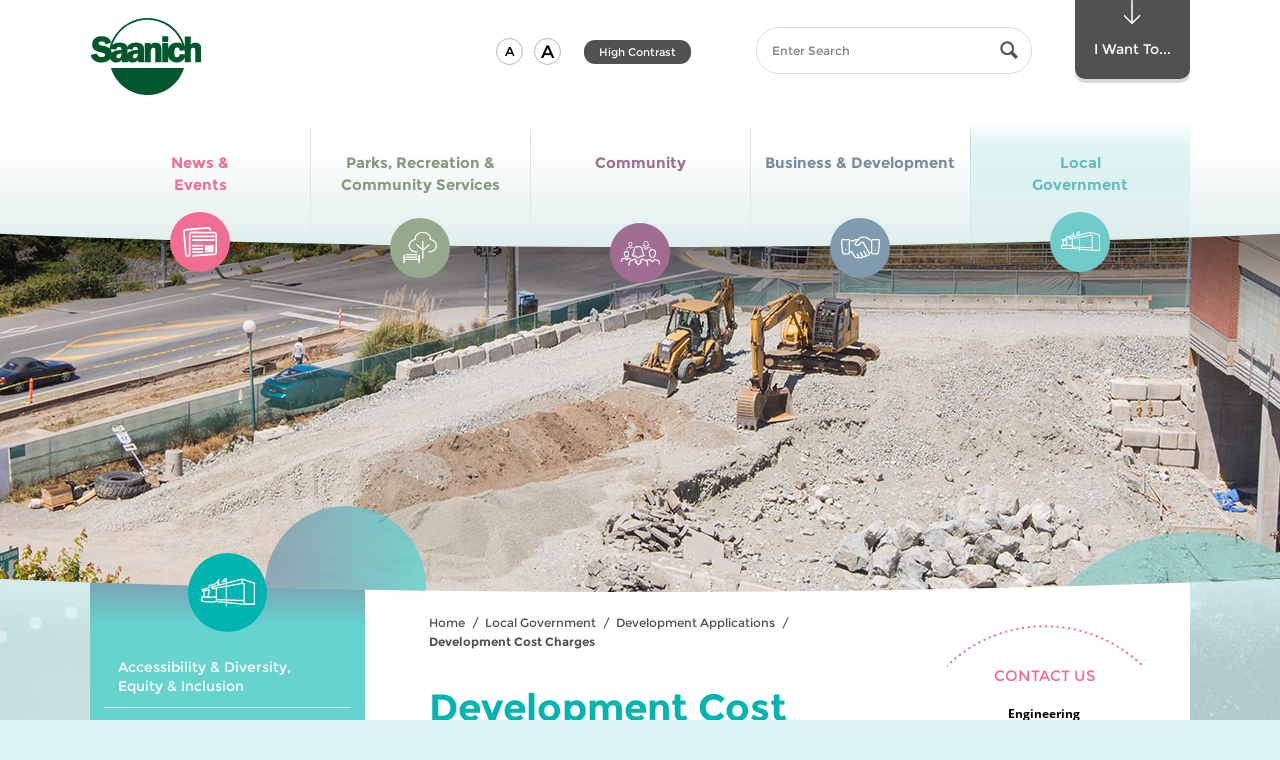

--- FILE ---
content_type: text/html; charset=utf-8
request_url: https://www.saanich.ca/EN/main/local-government/development-applications/development-cost-charges.html
body_size: 114064
content:


<!doctype html>







<!--[if lt IE 9]><html class=" section-local-government ie-obsolete no-js" lang="en"><![endif]-->
<!--[if IE 9]><html class=" section-local-government ie9 no-js" lang="en"><![endif]-->
<!--[if gt IE 9]><!--><html lang="en" class=" section-local-government no-js"><!--<![endif]-->
  <head>
    
      <!-- Google Tag Manager -->
      <script>(function (w, d, s, l, i) { w[l] = w[l] || []; w[l].push({ 'gtm.start': new Date().getTime(), event: 'gtm.js' }); var f = d.getElementsByTagName(s)[0], j = d.createElement(s), dl = l != 'dataLayer' ? '&l=' + l : ''; j.async = true; j.src = 'https://www.googletagmanager.com/gtm.js?id=' + i + dl; f.parentNode.insertBefore(j, f); })(window, document, 'script', 'dataLayer', 'GTM-PC9L6PN');</script>
      <!-- End Google Tag Manager -->
      <!-- Google tag (gtag.js) -->
      <script async src="https://www.googletagmanager.com/gtag/js?id=G-HZE1706P05"></script>
      <script>
        window.dataLayer = window.dataLayer || [];
        function gtag() { dataLayer.push(arguments); }
        gtag('js', new Date());
        gtag('config', 'G-HZE1706P05');
      </script>
    
    
    <meta http-equiv="X-UA-Compatible" content="IE=edge">
    <meta charset="UTF-8">
    <meta http-equiv="Content-Type" content="text/html; charset=utf-8"/>
    
    
        <title>Development Cost Charges | District of Saanich</title>

        <meta name="generator" content=""/>
        <meta name="viewport" content="width=device-width, initial-scale=1.0"/>
        <meta name="keywords" content=""/>
        <meta name="description" content="DCC"/>
        <link rel="apple-touch-icon" sizes="57x57" href="/apple-touch-icon-57x57.png">
        <link rel="apple-touch-icon" sizes="60x60" href="/apple-touch-icon-60x60.png">
        <link rel="apple-touch-icon" sizes="72x72" href="/apple-touch-icon-72x72.png">
        <link rel="apple-touch-icon" sizes="76x76" href="/apple-touch-icon-76x76.png">
        <link rel="apple-touch-icon" sizes="114x114" href="/apple-touch-icon-114x114.png">
        <link rel="apple-touch-icon" sizes="120x120" href="/apple-touch-icon-120x120.png">
        <link rel="apple-touch-icon" sizes="144x144" href="/apple-touch-icon-144x144.png">
        <link rel="apple-touch-icon" sizes="152x152" href="/apple-touch-icon-152x152.png">
        <link rel="apple-touch-icon" sizes="180x180" href="/apple-touch-icon-180x180.png">
        <link rel="icon" type="image/png" href="/favicon-32x32.png" sizes="32x32">
        <link rel="icon" type="image/png" href="/favicon-194x194.png" sizes="194x194">
        <link rel="icon" type="image/png" href="/favicon-96x96.png" sizes="96x96">
        <link rel="icon" type="image/png" href="/android-chrome-192x192.png" sizes="192x192">
        <link rel="icon" type="image/png" href="/favicon-16x16.png" sizes="16x16">
        <link rel="manifest" href="/manifest.json">
        <link rel="mask-icon" href="/safari-pinned-tab.svg" color="#5bbad5">
        <meta name="apple-mobile-web-app-title" content="District of Saanich">
        <meta name="application-name" content="District of Saanich">
        <meta name="msapplication-TileColor" content="#ff0000">
        <meta name="msapplication-TileImage" content="/mstile-144x144.png">
        <meta name="theme-color" content="#ffffff">
      
        
          <meta property="og:url" content="https://www.saanich.ca/EN/main/local-government/development-applications/development-cost-charges.html" />
          <meta property="og:type" content="website" />
          <meta property="og:image" content="https://www.saanich.ca/default-social-media-logo.jpg" />
          <meta property="og:title" content="Development Cost Charges" />
          <meta property="og:site_name" content="https://www.saanich.ca" />
          <meta property="og:description" content="DCC" />

          <meta name="twitter:card" content="summary" />
          <meta name="twitter:title" content="Development Cost Charges" />
          <meta name="twitter:image" content="https://www.saanich.ca/default-social-media-logo.jpg" /><meta name="twitter:description" content="DCC" />
      
    
    

    <!--[if lt IE 9]>
      <script src="/js/html5shiv-printshiv.js" type="text/javascript"></script>
    <![endif]-->
    
    

<!--[if gt IE 8]><!-->
<link rel="stylesheet" href="/css/standard.css" media="screen">
<!--<![endif]-->

<!--[if lt IE 9]>
<link rel="stylesheet" href="/css/obsolete-ie.css" media="all">
<![endif]-->

    
    <!--[if gt IE 8]><!-->
    
    
    
        
    
        <style>
          @media (min-width: 51.875em) {
              .banner .banner-inner  {
                background-image: url(/assets/Local~Government/Images/Planning/devapplicationsmain_header.jpg);
              }
            }
        </style>
      

    <link rel="stylesheet" href="/css/print.css?86" media="print">
    <!--<![endif]-->

    <!--[if gt IE 8]><!-->
    <script src="/js/modernizr.js?86" type="text/javascript"></script>
    <!--<![endif]-->

    
  

  </head>


  <body class="  ">
    
      <!-- Google Tag Manager (noscript) -->
      <noscript><iframe src="https://www.googletagmanager.com/ns.html?id=GTM-PC9L6PN" height="0" width="0" style="display:none;visibility:hidden"></iframe></noscript>
      <!-- End Google Tag Manager (noscript) -->
    
  
    <!--ZOOMSTOP-->
    <!--[if gt IE 8]><!-->
    <svg version = "1.1" width="0" height="0" role="presentation" class="svg_sprite"><symbol viewBox="0 0 86 119.975" id="arrow-down" xmlns="http://www.w3.org/2000/svg"><path d="M5.907 74.977a3.486 3.486 0 0 0-4.895 0 3.401 3.401 0 0 0 0 4.844l39.541 39.15a3.484 3.484 0 0 0 4.893 0l39.541-39.15c1.35-1.338 1.352-3.506 0-4.844s-3.543-1.338-4.895-.002L43.001 110.68 5.907 74.977z"/><path d="M43.001 114.18a3.5 3.5 0 0 1-3.5-3.5V3.5a3.5 3.5 0 1 1 7 0v107.18a3.5 3.5 0 0 1-3.5 3.5z"/></symbol><symbol viewBox="0 0 58.15 33.305" id="business" xmlns="http://www.w3.org/2000/svg"><path d="M6.786 21.321c-.254 0-.504-.109-.689-.283-.174-.184-.281-.436-.281-.688s.107-.504.281-.689c.367-.357 1.018-.357 1.377 0 .174.186.281.438.281.689s-.107.504-.281.688a1.014 1.014 0 0 1-.688.283m44.58 0c-.252 0-.504-.109-.688-.283-.176-.184-.281-.436-.281-.688s.105-.504.281-.689c.357-.357 1.008-.357 1.375 0 .176.186.281.438.281.689s-.105.504-.281.688a1.023 1.023 0 0 1-.687.283m3.875-15.506h-7.752a.97.97 0 0 0-.969.968v17.443a.97.97 0 0 0 .969.969h6.205c.469 0 .871-.33.953-.785 1.387-7.718 1.574-14.363 1.563-17.638a.967.967 0 0 0-.969-.957M37.633 2.671a4.35 4.35 0 0 0-2.42-.733h-3.236a5.136 5.136 0 0 0-3.99 1.891l-6.096 7.45a.211.211 0 0 0-.049.168.218.218 0 0 0 .088.154l.389.29c1.102.827 2.6.778 3.645-.117l3.85-3.299a2.993 2.993 0 0 1 1.951-.722c1.082 0 2.084.586 2.615 1.529l7.861 13.975h2.34V7.302l-6.948-4.631zM23.489 5.815c-.834 0-1.66.21-2.391.609l-2.219 1.21a.982.982 0 0 1-.465.118h-4.848v14.496h2.689c.365 0 .699.205.865.529.018.039 1.92 3.771 3.875 6.912 1.232 1.979 3.236 1.887 4.207 1.365a8.77 8.77 0 0 0 .395-.221l-2.117-3.682a.968.968 0 1 1 1.679-.967l2.5 4.346c.475.746 1.883.678 2.885.121l.164-.09c.25-.133.4-.213.588-.469a3.239 3.239 0 0 1-.176-.248l-2.771-4.93a.969.969 0 0 1 1.689-.949l2.746 4.885c.512.801 1.721.832 2.533.375.387-.219.869-.646 1.09-.996l-3.16-5.734a.966.966 0 0 1 .381-1.316.968.968 0 0 1 1.316.381l3.396 6.162c.082.127.385.254.762.281.479.035.998-.094 1.395-.346.99-.627.832-1.477.525-2.08a412.356 412.356 0 0 0-3.66-7.031l-.004-.014-4.67-8.302c-.313-.553-1.131-.698-1.615-.284l-3.85 3.297a4.824 4.824 0 0 1-6.07.197l-.387-.291a2.133 2.133 0 0 1-.85-1.469 2.18 2.18 0 0 1 .473-1.631l3.467-4.236h-.367zm-11.86.969a.969.969 0 0 0-.969-.968H2.909a.967.967 0 0 0-.969.958c-.012 3.275.176 9.92 1.564 17.638a.961.961 0 0 0 .953.785h6.203a.97.97 0 0 0 .969-.969V6.784zm44.924 17.97a2.897 2.897 0 0 1-2.859 2.379h-6.205a2.903 2.903 0 0 1-2.729-1.938h-1.807c.582 1.594.063 3.162-1.418 4.102a4.327 4.327 0 0 1-2.574.641 3.482 3.482 0 0 1-1.189-.297 5.643 5.643 0 0 1-1.5 1.275c-1.107.621-2.359.701-3.41.316-.41.563-.787.799-1.234 1.039l-.141.078c-.764.422-1.66.66-2.523.66-.785 0-1.529-.219-2.143-.65-.205.133-.43.258-.701.402a4.744 4.744 0 0 1-2.236.543c-1.65 0-3.414-.799-4.531-2.59-1.561-2.504-3.082-5.367-3.686-6.527h-2.1v.039a2.908 2.908 0 0 1-2.906 2.906H4.458c-1.41 0-2.613-1-2.861-2.379C.182 16.885-.011 10.106 0 6.767a2.91 2.91 0 0 1 2.908-2.89h7.752c1.262 0 2.328.812 2.729 1.938h4.777l2.002-1.093a6.949 6.949 0 0 1 3.32-.846h1.547c.125 0 .242.028.352.07L26.489 2.6A7.06 7.06 0 0 1 31.977 0h3.236c1.248 0 2.457.365 3.496 1.059l6.311 4.208a2.901 2.901 0 0 1 2.469-1.389h7.752a2.91 2.91 0 0 1 2.908 2.89c.012 3.338-.18 10.117-1.596 17.986"/></symbol><symbol viewBox="74.296 28.801 46.398 27.199" id="chevron-down" xmlns="http://www.w3.org/2000/svg"><path d="M75.564 30.192c1.744-1.784 4.172-1.924 6.304 0L97.5 45.18l15.632-14.988c2.132-1.924 4.563-1.784 6.296 0 1.744 1.78 1.633 4.788 0 6.46-1.623 1.672-18.779 18.008-18.779 18.008A4.384 4.384 0 0 1 97.5 56c-1.14 0-2.28-.448-3.156-1.34 0 0-17.148-16.336-18.78-18.008-1.636-1.672-1.744-4.68 0-6.46z"/></symbol><symbol viewBox="0 0 20 20" id="chevron-left" xmlns="http://www.w3.org/2000/svg"><path d="M12.452 4.516c.446.436.481 1.043 0 1.576L8.705 10l3.747 3.908c.481.533.446 1.141 0 1.574-.445.436-1.197.408-1.615 0-.418-.406-4.502-4.695-4.502-4.695a1.095 1.095 0 0 1 0-1.576s4.084-4.287 4.502-4.695c.418-.409 1.17-.436 1.615 0z"/></symbol><symbol viewBox="0 0 20 20" id="chevron-right" xmlns="http://www.w3.org/2000/svg"><path d="M9.163 4.516c.418.408 4.502 4.695 4.502 4.695a1.095 1.095 0 0 1 0 1.576s-4.084 4.289-4.502 4.695c-.418.408-1.17.436-1.615 0-.446-.434-.481-1.041 0-1.574L11.295 10 7.548 6.092c-.481-.533-.446-1.141 0-1.576.445-.436 1.197-.409 1.615 0z"/></symbol><symbol viewBox="74.306 24 46.398 27.199" id="chevron-up" xmlns="http://www.w3.org/2000/svg"><path d="M119.436 49.809c-1.744 1.783-4.172 1.924-6.304 0L97.5 34.82 81.868 49.809c-2.132 1.924-4.564 1.783-6.296 0-1.744-1.781-1.632-4.789 0-6.461 1.624-1.672 18.78-18.008 18.78-18.008A4.38 4.38 0 0 1 97.5 24c1.141 0 2.279.448 3.156 1.34 0 0 17.148 16.336 18.779 18.008 1.637 1.672 1.745 4.679.001 6.461z"/></symbol><symbol viewBox="0 0 207.238 58.5" id="circle-bottom-dotted" xmlns="http://www.w3.org/2000/svg"><path d="M61.106 50.65a1.001 1.001 0 1 1 .349-1.94c.12 0 .24.021.351.07a1 1 0 0 1-.7 1.87zM42.986 42.051a1 1 0 0 1-.359-1.371c.18-.319.52-.49.859-.49.17 0 .351.041.5.131h.01c.471.279.641.89.36 1.369-.28.47-.889.64-1.37.361zM65.847 52.33c-.53-.18-.811-.74-.641-1.27.141-.42.53-.68.95-.68.11 0 .21.01.32.049a1 1 0 0 1-.629 1.901zM47.387 44.48a.996.996 0 0 1-.42-1.35.996.996 0 0 1 .88-.541 1.01 1.01 0 0 1 .89 1.471c-.26.491-.871.67-1.35.42zM51.866 46.721a.999.999 0 0 1 .43-1.9c.149 0 .29.029.43.1.5.23.72.83.479 1.33a1.004 1.004 0 0 1-1.339.47zM56.446 48.78c-.51-.22-.74-.8-.53-1.31a.997.997 0 0 1 1.311-.531 1 1 0 0 1 .53 1.311.996.996 0 0 1-1.311.53zM70.646 53.811c-.53-.15-.83-.711-.68-1.24a.986.986 0 0 1 .96-.721c.09 0 .18.011.27.031.53.159.84.709.69 1.239-.15.53-.709.84-1.24.691zM90.366 57.71a.995.995 0 0 1-.88-1.11c.05-.51.49-.879.99-.879h.11a1 1 0 0 1-.22 1.989zM95.366 58.18a.996.996 0 0 1-.92-1.069c.04-.53.47-.931.99-.931h.08a1.004 1.004 0 0 1-.15 2zM85.377 57.04a.996.996 0 0 1-.83-1.14c.069-.5.5-.85.979-.85.05 0 .11.01.16.01.54.09.92.6.83 1.149a.996.996 0 0 1-1.139.831zM75.517 55.09a1 1 0 0 1-.74-1.209 1.002 1.002 0 0 1 1.21-.741c.53.129.86.67.73 1.209a.994.994 0 0 1-1.2.741zM80.427 56.17a1.015 1.015 0 0 1-.79-1.18c.1-.471.51-.801.979-.801.07 0 .13 0 .2.011.54.11.89.64.78 1.181a1 1 0 0 1-1.169.789zM22.687 27.32c-.41-.37-.44-1-.07-1.41a.99.99 0 0 1 .74-.34 1.007 1.007 0 0 1 .75 1.67 1.01 1.01 0 0 1-1.42.08zM5.786 8.76a.993.993 0 0 1 .21-1.399.92.92 0 0 1 .591-.2c.31 0 .609.141.8.41a.983.983 0 0 1-.21 1.39.992.992 0 0 1-1.391-.201zM38.696 39.439c-.47-.289-.6-.909-.31-1.379.189-.301.52-.461.85-.461.18 0 .37.051.53.15.47.301.61.92.31 1.391a1 1 0 0 1-1.38.299zM15.477 20.311a.996.996 0 0 1 .04-1.41c.189-.18.439-.28.689-.28.261 0 .53.11.721.319a.997.997 0 0 1-1.45 1.371zM12.087 16.59a1 1 0 0 1 .1-1.41c.19-.16.42-.24.65-.24a1 1 0 0 1 .76.341.998.998 0 1 1-1.51 1.309zM1.517.75c-.47.29-1.09.141-1.38-.33A.991.991 0 0 1 0 0h1.963a.99.99 0 0 1-.446.75zM2.877 4.65a1.006 1.006 0 0 1 .26-1.391c.17-.119.37-.17.56-.17a1 1 0 0 1 .83.43c.311.461.19 1.08-.27 1.4a.988.988 0 0 1-1.38-.269zM8.856 12.74c-.35-.43-.28-1.061.15-1.41a1.06 1.06 0 0 1 .63-.22c.29 0 .58.13.779.38a.998.998 0 0 1-.149 1.4c-.429.35-1.06.28-1.41-.15zM30.446 33.71a.991.991 0 0 1-.189-1.399.983.983 0 0 1 1.4-.19v-.01c.44.34.53.97.19 1.399-.33.45-.96.53-1.401.2zM34.517 36.66a.989.989 0 0 1-.25-1.391c.189-.279.5-.43.82-.43a1.004 1.004 0 0 1 .819 1.571c-.319.45-.939.561-1.389.25zM100.396 58.439h-.01a1.01 1.01 0 0 1-.971-1.029c.021-.55.471-.971 1.011-.971h.029c.551.011.98.48.971 1.031-.02.55-.48.99-1.03.969zM26.507 30.59a1 1 0 0 1-.141-1.41 1.004 1.004 0 0 1 1.411-.129.998.998 0 0 1-1.27 1.539zM19.017 23.891a1 1 0 0 1-.021-1.42.973.973 0 0 1 .71-.301 1 1 0 0 1 .7.29c.4.38.4 1.011.021 1.41-.391.39-1.021.4-1.41.021zM149.616 49.86c-.51.21-1.09-.05-1.3-.56-.2-.511.05-1.091.561-1.301a.997.997 0 0 1 1.3.561c.21.52-.05 1.1-.561 1.3zM189.896 22.28a1.008 1.008 0 0 1 0-1.42c.19-.19.45-.29.71-.29.25 0 .51.09.7.29a.996.996 0 0 1 .01 1.409 1.007 1.007 0 0 1-1.42.011zM178.646 32.141a1 1 0 0 1 .17-1.4c.18-.15.4-.221.62-.221.29 0 .59.141.78.391a.99.99 0 0 1-.16 1.4c-.44.339-1.06.269-1.41-.17zM186.286 25.721c-.38-.41-.35-1.041.051-1.42a1.03 1.03 0 0 1 .68-.261c.27 0 .54.101.729.32a.986.986 0 0 1-.05 1.409.996.996 0 0 1-1.41-.048zM167.646 40.9c-.48.289-1.09.13-1.38-.34a1.005 1.005 0 0 1 .861-1.52c.34 0 .67.181.859.49.281.47.13 1.08-.34 1.37zM170.517 37.93a.997.997 0 0 1 .28-1.39c.17-.11.359-.17.55-.17.319 0 .64.16.83.45.31.46.18 1.08-.28 1.39a.996.996 0 0 1-1.38-.28zM174.637 35.12a1.004 1.004 0 0 1 .809-1.589 1 1 0 0 1 .59 1.81 1.013 1.013 0 0 1-1.399-.221zM182.536 29.01a1 1 0 1 1 1.52-1.299c.35.421.31 1.05-.11 1.41s-1.05.309-1.41-.111zM193.366 18.689a.987.987 0 0 1-.06-1.409c.2-.21.47-.32.74-.32a.96.96 0 0 1 .67.261c.41.369.439 1 .06 1.41a.988.988 0 0 1-1.41.058zM205.696 3.051c-.47-.301-.6-.92-.3-1.391a1.014 1.014 0 0 1 1.39-.29c.46.3.591.92.29 1.39a1 1 0 0 1-1.38.291zM202.856 7.15a1.01 1.01 0 0 1-.24-1.4c.2-.27.511-.42.82-.42.2 0 .4.061.58.18a1.005 1.005 0 0 1-1.16 1.64zM199.847 11.12a.999.999 0 0 1-.17-1.399.966.966 0 0 1 .79-.391 1.001 1.001 0 1 1-.62 1.79zM196.687 14.971a.998.998 0 0 1-.12-1.41 1.015 1.015 0 0 1 1.411-.122 1 1 0 0 1 .12 1.41.993.993 0 0 1-1.411.122zM158.816 45.75a.993.993 0 0 1-1.34-.449c-.24-.49-.04-1.091.45-1.341.149-.069.3-.1.45-.1.359 0 .72.2.89.55.251.5.05 1.1-.45 1.34zM125.437 56.689a.994.994 0 0 1-1.16-.809 1 1 0 0 1 .811-1.16c.06-.011.119-.011.17-.011a.999.999 0 0 1 .179 1.98zM120.456 57.45a1 1 0 0 1-1.119-.86c-.07-.55.31-1.05.859-1.13v.011c.05-.011.09-.011.141-.011.489 0 .92.37.979.87a.992.992 0 0 1-.86 1.12zM130.366 55.73a.996.996 0 0 1-1.189-.771.995.995 0 0 1 .77-1.18.73.73 0 0 1 .21-.03c.46 0 .88.32.98.79a1.012 1.012 0 0 1-.771 1.191zM115.467 58a.992.992 0 0 1-1.09-.9 1.007 1.007 0 0 1 .909-1.09h.091c.51 0 .949.391.989.91a.989.989 0 0 1-.899 1.08zM110.446 58.35a1.003 1.003 0 0 1-1.05-.949c-.02-.551.4-1.02.95-1.051h.05c.53 0 .97.42 1 .951.031.549-.4 1.019-.95 1.049zM135.257 54.561h.01a.993.993 0 0 1-1.22-.711.996.996 0 1 1 1.93-.5.987.987 0 0 1-.72 1.211zM154.267 47.9a.993.993 0 0 1-1.32-.5c-.229-.51 0-1.1.5-1.32a.966.966 0 0 1 .41-.09c.38 0 .74.22.91.59.229.5 0 1.1-.5 1.32zM163.286 43.42a1 1 0 0 1-1.359-.4 1 1 0 0 1 .39-1.359c.16-.08.32-.12.48-.12a1.001 1.001 0 0 1 .489 1.879zM105.416 58.5c-.55 0-1-.439-1-1-.01-.55.44-1 .99-1s1 .439 1 .99c.01.55-.429 1-.99 1.01zM144.896 51.631c-.52.18-1.09-.091-1.28-.611-.18-.52.101-1.1.62-1.279.11-.04.22-.051.33-.051.41 0 .8.25.94.66.181.531-.09 1.1-.61 1.281zM140.106 53.2c-.53.16-1.09-.14-1.25-.67a.99.99 0 0 1 .66-1.24c.1-.03.2-.05.3-.05a1.004 1.004 0 0 1 .29 1.96z"/></symbol><symbol viewBox="0 0 100 98.449" id="circle-dashed" xmlns="http://www.w3.org/2000/svg"><path d="M50.054 98.449l-.001-2a49.148 49.148 0 0 0 3.932-.161l.162 1.994c-1.355.11-2.732.166-4.093.167zm-4.091-.158a50.58 50.58 0 0 1-4.067-.485l.317-1.975c1.287.207 2.601.363 3.906.466l-.156 1.994zm12.25-.503l-.32-1.975a48.656 48.656 0 0 0 3.854-.788l.48 1.941a50.814 50.814 0 0 1-4.014.822zm-20.332-.795a50.026 50.026 0 0 1-3.937-1.138l.634-1.896c1.237.413 2.509.78 3.779 1.091l-.476 1.943zm28.279-1.172l-.637-1.896a48.345 48.345 0 0 0 3.675-1.404l.789 1.838a50.59 50.59 0 0 1-3.827 1.462zm-36.049-1.42a50.495 50.495 0 0 1-3.701-1.764l.934-1.77a48.1 48.1 0 0 0 3.554 1.693l-.787 1.841zm43.57-1.811l-.938-1.768a47.848 47.848 0 0 0 3.396-1.982l1.078 1.684a50.455 50.455 0 0 1-3.536 2.066zm-50.816-2.014a49.929 49.929 0 0 1-3.364-2.342l1.209-1.594a48.564 48.564 0 0 0 3.23 2.25l-1.075 1.686zm57.71-2.399l-1.213-1.592a47.854 47.854 0 0 0 3.029-2.509l1.338 1.486a49.908 49.908 0 0 1-3.154 2.615zM16.34 85.625a50.15 50.15 0 0 1-2.937-2.859l1.453-1.375a47.704 47.704 0 0 0 2.819 2.744l-1.335 1.49zm70.32-2.928l-1.455-1.371a47.8 47.8 0 0 0 2.577-2.971l1.564 1.247a49.318 49.318 0 0 1-2.686 3.095zm-75.949-3.022a49.295 49.295 0 0 1-2.427-3.304l1.659-1.115a48.07 48.07 0 0 0 2.329 3.169l-1.561 1.25zm81.057-3.38l-1.662-1.113a47.847 47.847 0 0 0 2.052-3.356l1.748.971a50.526 50.526 0 0 1-2.138 3.498zM6.141 72.879a48.923 48.923 0 0 1-1.844-3.66l1.822-.824a47.022 47.022 0 0 0 1.769 3.51l-1.747.974zm89.602-3.749l-1.824-.82a46.53 46.53 0 0 0 1.46-3.652l1.887.662a48.685 48.685 0 0 1-1.523 3.81zM2.768 65.417a48.817 48.817 0 0 1-1.202-3.92l1.936-.504a46.377 46.377 0 0 0 1.152 3.758l-1.886.666zm95.691-4.021l-1.936-.5c.325-1.262.602-2.556.82-3.844l1.973.334a48.105 48.105 0 0 1-.857 4.01zM.702 57.488a49.11 49.11 0 0 1-.523-4.066l1.993-.17c.111 1.301.28 2.612.5 3.898l-1.97.338zm99.127-4.169l-1.992-.166c.108-1.3.163-2.622.163-3.928v-.206h2v.206c0 1.362-.058 2.739-.171 4.094zM2 49.326H0v-.101c0-1.328.055-2.671.162-3.992l1.993.162A47.496 47.496 0 0 0 2 49.225v.101zm95.819-4.23a46.913 46.913 0 0 0-.51-3.898l1.971-.343c.231 1.334.41 2.701.531 4.064l-1.992.177zM2.64 41.495l-1.973-.33c.225-1.345.51-2.694.848-4.012l1.938.497a45.499 45.499 0 0 0-.813 3.845zm93.833-4.136a46.667 46.667 0 0 0-1.161-3.756l1.885-.671a49.336 49.336 0 0 1 1.21 3.917l-1.934.51zM4.588 33.887L2.7 33.228a49.145 49.145 0 0 1 1.514-3.813l1.826.816a46.705 46.705 0 0 0-1.452 3.656zm89.25-3.926a46.802 46.802 0 0 0-1.775-3.505l1.744-.979a48.208 48.208 0 0 1 1.852 3.657l-1.821.827zm-86.043-3.25l-1.751-.967a49.316 49.316 0 0 1 2.131-3.503l1.664 1.109a47.697 47.697 0 0 0-2.044 3.361zm82.203-3.602a47.541 47.541 0 0 0-2.335-3.164l1.559-1.254a50.01 50.01 0 0 1 2.435 3.298l-1.659 1.12zm-77.842-2.937l-1.566-1.244a50.17 50.17 0 0 1 2.68-3.102l1.458 1.369a47.737 47.737 0 0 0-2.572 2.977zm72.917-3.188a47.386 47.386 0 0 0-2.824-2.738l1.332-1.492a49.85 49.85 0 0 1 2.943 2.854l-1.451 1.376zM17.535 14.44l-1.341-1.484a50.353 50.353 0 0 1 3.149-2.62l1.216 1.588a47.983 47.983 0 0 0-3.024 2.516zm61.674-2.693a48.476 48.476 0 0 0-3.235-2.242l1.072-1.688c1.15.73 2.284 1.516 3.368 2.335l-1.205 1.595zM23.777 9.664l-1.082-1.683a50.106 50.106 0 0 1 3.533-2.072l.94 1.765a48.325 48.325 0 0 0-3.391 1.99zm48.789-2.13a48.519 48.519 0 0 0-3.558-1.686l.783-1.841a50.452 50.452 0 0 1 3.704 1.756l-.929 1.771zM30.711 5.968l-.794-1.836a50.068 50.068 0 0 1 3.825-1.471l.641 1.895c-1.235.417-2.47.892-3.672 1.412zm34.618-1.509a48.488 48.488 0 0 0-3.782-1.084l.473-1.943c1.32.321 2.646.701 3.938 1.129l-.629 1.898zM38.158 3.448l-.484-1.94a51.05 51.05 0 0 1 4.012-.83l.325 1.974c-1.29.211-2.586.479-3.853.796zm19.531-.845a48.24 48.24 0 0 0-3.908-.458l.152-1.994c1.357.104 2.727.265 4.068.477l-.312 1.975zm-11.773-.435L45.75.175A51.679 51.679 0 0 1 49.842 0l.006 2a50.025 50.025 0 0 0-3.932.168z"/></symbol><symbol viewBox="0 0 204.834 204.921" id="circle-dotted" xmlns="http://www.w3.org/2000/svg"><path d="M103.364 202.98a2.002 2.002 0 0 1 1.94-2.06c1.1-.03 2.029.841 2.06 1.94.03 1.1-.84 2.029-1.94 2.06h-.06a2 2 0 0 1-2-1.94zm-10.07 1.591a1.988 1.988 0 0 1-1.819-2.16 1.981 1.981 0 0 1 2.159-1.819h.011a1.988 1.988 0 0 1 1.81 2.159 1.993 1.993 0 0 1-1.99 1.83c-.061 0-.12 0-.171-.01zm21.95-2.41c-.17-1.09.59-2.11 1.68-2.271a2 2 0 0 1 2.271 1.69 2.005 2.005 0 0 1-1.68 2.271c-.101.01-.2.02-.29.02-.981 0-1.841-.71-1.981-1.71zm-33.97.64h.01a1.996 1.996 0 0 1-1.55-2.369 1.998 1.998 0 0 1 2.36-1.551 2.006 2.006 0 0 1 1.55 2.37c-.2.95-1.03 1.591-1.96 1.591-.129 0-.27-.011-.41-.041zm45.67-2.85c-.29-1.07.33-2.17 1.4-2.46a2.009 2.009 0 0 1 2.46 1.409 2 2 0 0 1-1.41 2.451c-.17.049-.351.069-.53.069a1.99 1.99 0 0 1-1.92-1.469zm-57.389-.34a2 2 0 0 1-1.261-2.53 2.01 2.01 0 0 1 2.54-1.26 1.993 1.993 0 0 1 1.25 2.53 1.997 1.997 0 0 1-1.89 1.369 1.986 1.986 0 0 1-.639-.109zm68.739-3.25c-.42-1.02.08-2.19 1.101-2.61a2.014 2.014 0 0 1 2.609 1.101 2.006 2.006 0 0 1-1.85 2.759 2 2 0 0 1-1.86-1.25zm-80-1.31c-1-.479-1.42-1.67-.939-2.67.47-1 1.66-1.42 2.66-.939 1 .47 1.42 1.67.949 2.66-.35.72-1.06 1.14-1.81 1.14-.29-.001-.58-.06-.86-.191zm90.84-3.6a1.995 1.995 0 0 1 .78-2.721 1.995 1.995 0 0 1 2.72.781 2.01 2.01 0 0 1-.779 2.719 2.01 2.01 0 0 1-.971.25c-.699 0-1.39-.369-1.75-1.029zm-101.47-2.269a1.998 1.998 0 0 1-.63-2.761c.59-.93 1.83-1.21 2.76-.62.931.59 1.21 1.83.62 2.76a2 2 0 0 1-1.689.931 1.993 1.993 0 0 1-1.061-.31zm111.65-3.901a2 2 0 0 1 .46-2.79c.89-.649 2.14-.44 2.79.46.64.891.439 2.141-.46 2.79a2 2 0 0 1-1.16.37 2 2 0 0 1-1.63-.83zm-121.52-3.179a1.993 1.993 0 0 1-.29-2.811c.69-.859 1.95-.99 2.811-.3.859.7.99 1.96.29 2.819-.391.49-.971.74-1.55.74a2.01 2.01 0 0 1-1.261-.448zm130.91-4.141c-.75-.82-.689-2.08.12-2.83.82-.74 2.08-.689 2.83.131.74.81.69 2.08-.13 2.819a1.983 1.983 0 0 1-2.82-.12zm-139.87-4.05c-.77-.79-.75-2.06.04-2.83a2.003 2.003 0 0 1 2.83.04c.771.79.75 2.061-.04 2.83-.39.38-.899.561-1.399.561-.521 0-1.04-.201-1.431-.601zm148.33-4.33a1.996 1.996 0 0 1-.21-2.819 1.996 1.996 0 0 1 2.82-.211c.84.721.93 1.98.21 2.82-.4.46-.95.689-1.521.689a2.011 2.011 0 0 1-1.299-.479zm-156.269-4.86c-.67-.879-.5-2.129.38-2.8.87-.67 2.13-.51 2.8.37.67.88.5 2.13-.37 2.801-.359.279-.79.42-1.22.42a1.996 1.996 0 0 1-1.59-.791zm163.689-4.459a1.988 1.988 0 0 1-.54-2.771c.62-.92 1.86-1.16 2.771-.54.92.609 1.16 1.859.54 2.77-.38.58-1.01.891-1.66.891a2.01 2.01 0 0 1-1.111-.35zm-170.48-5.591a1.99 1.99 0 0 1 .7-2.739c.949-.57 2.17-.25 2.739.699.561.94.25 2.17-.699 2.73-.32.189-.681.279-1.021.279a1.984 1.984 0 0 1-1.719-.969zm176.741-4.53a2.005 2.005 0 0 1-.86-2.699c.51-.98 1.71-1.37 2.689-.86.99.5 1.37 1.71.87 2.69a2.016 2.016 0 0 1-1.779 1.09 2.05 2.05 0 0 1-.92-.221zm-182.301-6.26a2.002 2.002 0 0 1 1.021-2.64 2 2 0 0 1 2.64 1.021 2.004 2.004 0 0 1-1.03 2.639 1.994 1.994 0 0 1-2.631-1.02zm187.33-4.55a1.995 1.995 0 0 1-1.18-2.569 2.012 2.012 0 0 1 2.57-1.181 2.01 2.01 0 0 1 1.18 2.58c-.3.8-1.07 1.3-1.88 1.3-.23 0-.46-.04-.69-.13zm-191.569-6.83c-.33-1.06.27-2.18 1.319-2.5a2.001 2.001 0 0 1 2.5 1.33c.33 1.05-.27 2.17-1.319 2.5-.2.06-.391.08-.591.08-.86 0-1.65-.55-1.909-1.41zm195.269-4.489a2 2 0 0 1-1.47-2.41 1.987 1.987 0 0 1 2.41-1.48 2 2 0 0 1 1.47 2.41c-.22.92-1.04 1.54-1.94 1.54a2.067 2.067 0 0 1-.47-.06zm-198.13-7.311c-.19-1.09.53-2.13 1.62-2.33a1.998 1.998 0 0 1 2.319 1.62 1.99 1.99 0 0 1-1.619 2.319 2.01 2.01 0 0 1-2.32-1.609zm200.46-4.37a1.987 1.987 0 0 1-1.75-2.22 1.991 1.991 0 0 1 2.21-1.75c1.1.13 1.89 1.119 1.76 2.22a2.008 2.008 0 0 1-1.99 1.771c-.079 0-.15-.01-.23-.021zM.015 108.641c-.07-1.1.77-2.049 1.88-2.109 1.1-.07 2.05.77 2.109 1.869a1.997 1.997 0 0 1-1.88 2.121h-.12a1.994 1.994 0 0 1-1.989-1.881zm200.809-6.18h.01v-.08c0-.04 0-.08-.01-.12 0-1.11.9-2.01 2-2.01 1.11 0 2 .89 2.01 2 0 .03 0 .07-.01.11.01.03.01.07.01.1 0 1.11-.899 2-2 2-1.109 0-2.01-.89-2.01-2zm-198.94-3.84a2.004 2.004 0 0 1-1.88-2.12c.061-1.1 1-1.94 2.11-1.88 1.1.07 1.94 1.01 1.88 2.11a1.997 1.997 0 0 1-2 1.89h-.11zm198.24-8.01a2.01 2.01 0 0 1 1.75-2.23c1.09-.13 2.09.66 2.221 1.75a2.01 2.01 0 0 1-1.75 2.23c-.08.01-.16.01-.23.01a2 2 0 0 1-1.991-1.76zm-197.1-3.85a2.001 2.001 0 0 1-1.62-2.31h.01a1.987 1.987 0 0 1 2.311-1.62 1.988 1.988 0 0 1 1.62 2.31 1.993 1.993 0 0 1-1.961 1.65c-.119 0-.239-.01-.36-.03zm195.031-7.63a1.998 1.998 0 0 1 3.88-.95 1.996 1.996 0 0 1-1.471 2.42c-.159.04-.319.06-.47.06-.899 0-1.72-.62-1.939-1.53zm-192.481-4a2 2 0 0 1-1.34-2.49 2.01 2.01 0 0 1 2.5-1.34 2.006 2.006 0 0 1 1.33 2.5c-.26.86-1.05 1.42-1.91 1.42-.19 0-.389-.03-.58-.09zm189.05-7.15a2.007 2.007 0 0 1 1.17-2.58 2.01 2.01 0 0 1 2.58 1.18c.38 1.03-.14 2.18-1.18 2.57-.23.08-.47.13-.7.13-.809 0-1.57-.5-1.87-1.3zm-185.14-4.1a2.014 2.014 0 0 1-1.03-2.64 2.001 2.001 0 0 1 2.641-1.02c1.01.44 1.47 1.62 1.02 2.63a2 2 0 0 1-1.83 1.2c-.27 0-.541-.06-.801-.17zm180.411-6.57c-.511-.98-.12-2.19.859-2.7.98-.5 2.19-.12 2.69.87.51.98.13 2.18-.85 2.69-.301.15-.61.22-.921.22-.719 0-1.419-.39-1.778-1.08zm-175.191-4.14a2.005 2.005 0 0 1-.71-2.74h.01a1.99 1.99 0 0 1 2.73-.7c.95.56 1.27 1.79.71 2.74-.37.63-1.04.98-1.73.98-.34 0-.69-.09-1.01-.28zm169.231-5.88c-.62-.92-.38-2.16.54-2.78a1.995 1.995 0 0 1 2.77.53h.01c.61.91.37 2.16-.54 2.78-.34.23-.729.34-1.119.34a2 2 0 0 1-1.661-.87zm-162.781-4.13a1.993 1.993 0 0 1-.37-2.8c.66-.88 1.92-1.05 2.8-.38.88.67 1.04 1.93.38 2.8v.01c-.399.51-.989.78-1.59.78-.43 0-.85-.13-1.22-.41zm155.68-5.13c-.72-.84-.63-2.1.2-2.82.84-.72 2.1-.63 2.82.2.729.84.64 2.1-.2 2.82-.38.33-.84.49-1.31.49-.56 0-1.11-.23-1.51-.69zm-148.09-4.05c-.79-.76-.81-2.03-.05-2.82v-.01c.77-.79 2.04-.81 2.83-.04.8.77.82 2.04.05 2.83-.4.4-.92.61-1.44.61-.5 0-1-.19-1.39-.57zm139.95-4.31c-.82-.74-.88-2.01-.13-2.82.74-.82 2-.88 2.819-.13.82.74.87 2 .131 2.82a1.99 1.99 0 0 1-1.48.65c-.479 0-.96-.17-1.34-.52zm-131.34-3.91c-.7-.86-.57-2.11.29-2.81a1.99 1.99 0 0 1 2.81.29c.7.85.57 2.11-.28 2.81h-.01a1.989 1.989 0 0 1-2.81-.29zm122.26-3.43h.01a2.005 2.005 0 0 1-.47-2.79c.65-.9 1.9-1.11 2.8-.46.891.64 1.101 1.89.46 2.79-.39.54-1.01.83-1.63.83-.41 0-.809-.12-1.17-.37zm-112.74-3.72c-.59-.93-.319-2.17.62-2.76.93-.59 2.17-.31 2.76.62.591.93.311 2.17-.62 2.76a2.001 2.001 0 0 1-2.76-.62zm102.87-2.5a2.006 2.006 0 0 1-.79-2.72 2.003 2.003 0 0 1 3.51 1.93 2.007 2.007 0 0 1-1.76 1.03c-.32 0-.649-.08-.96-.24zm-92.58-3.47c-.47-1-.05-2.2.94-2.67 1-.48 2.189-.06 2.67.94a2 2 0 0 1-.94 2.67 2.02 2.02 0 0 1-2.67-.94zm82.04-1.54a2.007 2.007 0 0 1-1.109-2.61 2.002 2.002 0 0 1 2.609-1.1 1.992 1.992 0 0 1 1.101 2.6 1.99 1.99 0 0 1-1.851 1.25c-.25 0-.51-.04-.75-.14zm-71.1-3.18c-.36-1.05.2-2.18 1.25-2.54a2 2 0 0 1 2.529 1.25 1.991 1.991 0 0 1-1.25 2.54c-.21.08-.43.11-.64.11a1.99 1.99 0 0 1-1.889-1.36zm60.03-.54a1.999 1.999 0 0 1-1.399-2.45c.28-1.07 1.38-1.7 2.45-1.41a1.994 1.994 0 0 1 1.41 2.45 2.006 2.006 0 0 1-1.931 1.48c-.18 0-.35-.02-.53-.07zm-48.619-2.84a2.011 2.011 0 0 1 1.55-2.37c1.08-.22 2.14.47 2.37 1.55a2.006 2.006 0 0 1-1.551 2.37 2.006 2.006 0 0 1-2.369-1.55zm37.199.47a2.004 2.004 0 0 1-1.689-2.27 2.006 2.006 0 0 1 2.27-1.69 1.992 1.992 0 0 1 1.69 2.27c-.15.99-1 1.71-1.97 1.71-.101 0-.201-.01-.301-.02zm-25.46-2.46c-.1-1.1.71-2.08 1.811-2.17 1.1-.1 2.08.71 2.18 1.81.09 1.1-.72 2.07-1.82 2.17-.06.01-.119.01-.18.01a2 2 0 0 1-1.991-1.82zm13.841 1.45a2.002 2.002 0 0 1 .11-4 2 2 0 1 1-.06 4h-.05z"/></symbol><symbol viewBox="0 0 207.238 58.5" id="circle-top-dotted" xmlns="http://www.w3.org/2000/svg"><path d="M61.106 7.85a1.001 1.001 0 1 0 .349 1.94c.12 0 .24-.02.351-.07a1 1 0 0 0-.7-1.87zM42.986 16.45a.998.998 0 0 0-.359 1.37c.18.32.52.49.859.49a.98.98 0 0 0 .5-.13h.01c.471-.28.641-.89.36-1.37-.28-.47-.889-.64-1.37-.36zM65.847 6.17c-.53.18-.811.74-.641 1.27.141.42.53.68.95.68.11 0 .21-.01.32-.05a1 1 0 0 0-.629-1.9zM47.387 14.02a.996.996 0 0 0-.42 1.35c.18.34.52.54.88.54a1.005 1.005 0 0 0 .89-1.47c-.26-.49-.871-.67-1.35-.42zM51.866 11.78a.999.999 0 0 0 .43 1.9c.149 0 .29-.03.43-.1.5-.23.72-.83.479-1.33-.238-.5-.839-.71-1.339-.47zM56.446 9.72a.999.999 0 1 0 .781 1.84c.51-.22.75-.81.53-1.31a.996.996 0 0 0-1.311-.53zM70.646 4.69c-.53.15-.83.71-.68 1.24.12.44.52.72.96.72.09 0 .18-.01.27-.03.53-.16.84-.71.69-1.24-.15-.53-.709-.84-1.24-.69zM90.366.79c-.55.06-.95.56-.88 1.11.05.51.49.88.99.88h.11a1 1 0 0 0-.22-1.99zM95.366.32c-.55.04-.96.52-.92 1.07.04.53.47.93.99.93h.08c.55-.04.96-.52.92-1.07-.04-.55-.52-.97-1.07-.93zM85.377 1.46c-.54.08-.921.6-.83 1.14.069.5.5.85.979.85.05 0 .11-.01.16-.01.54-.09.92-.6.83-1.15a.996.996 0 0 0-1.139-.83zM75.517 3.41c-.54.13-.87.67-.74 1.21a1.002 1.002 0 0 0 1.21.74c.53-.13.86-.67.73-1.21s-.67-.87-1.2-.74zM80.427 2.33c-.54.11-.891.64-.79 1.18.1.47.51.8.979.8.07 0 .13 0 .2-.01.54-.11.89-.64.78-1.18a1 1 0 0 0-1.169-.79zM22.687 31.18c-.41.37-.44 1-.07 1.41a.99.99 0 0 0 .74.34 1.007 1.007 0 0 0 .75-1.67 1.01 1.01 0 0 0-1.42-.08zM5.786 49.74a.993.993 0 0 0 .21 1.399c.17.14.381.2.591.2.31 0 .609-.141.8-.41a.983.983 0 0 0-.21-1.39.992.992 0 0 0-1.391.201zM38.696 19.06a1 1 0 0 0-.31 1.38 1.014 1.014 0 0 0 1.38.31c.47-.3.61-.92.31-1.39-.3-.46-.92-.6-1.38-.3zM15.477 38.189c-.38.4-.36 1.03.04 1.41.189.18.439.28.689.28.261 0 .53-.11.721-.319a.997.997 0 0 0-1.45-1.371zM12.087 41.91a1 1 0 0 0 .1 1.41c.19.16.42.24.65.24a1 1 0 0 0 .76-.341.998.998 0 1 0-1.51-1.309zM1.517 57.75a1.005 1.005 0 0 0-1.38.33.991.991 0 0 0-.137.42h1.963a.99.99 0 0 0-.446-.75zM2.877 53.85c-.311.461-.19 1.08.26 1.391.17.119.37.17.56.17a1 1 0 0 0 .83-.43c.311-.461.19-1.08-.27-1.4a.988.988 0 0 0-1.38.269zM8.856 45.76c-.35.43-.28 1.061.15 1.41.189.141.409.22.63.22.29 0 .58-.13.779-.38a.998.998 0 0 0-.149-1.4 1.002 1.002 0 0 0-1.41.15zM30.446 24.79a.992.992 0 0 0-.189 1.4.983.983 0 0 0 1.4.19v.01c.44-.34.53-.97.19-1.4a.995.995 0 0 0-1.401-.2zM34.517 21.84c-.46.31-.57.94-.25 1.39.189.28.5.43.82.43a1.003 1.003 0 0 0 .819-1.57 1.006 1.006 0 0 0-1.389-.25zM100.396.06h-.01c-.55.02-.98.48-.971 1.03.021.55.471.97 1.011.97h.029c.551-.01.98-.48.971-1.03-.02-.55-.48-.99-1.03-.97zM26.507 27.91c-.431.35-.49.98-.141 1.411a1.004 1.004 0 0 0 1.411.129.998.998 0 0 0-1.27-1.54zM19.017 34.609a1 1 0 0 0-.021 1.42c.19.201.45.301.71.301a1 1 0 0 0 .7-.29c.4-.38.4-1.011.021-1.41a1.006 1.006 0 0 0-1.41-.021zM149.616 8.64c-.51-.21-1.09.05-1.3.56-.2.51.05 1.09.561 1.3a.997.997 0 0 0 1.3-.56.995.995 0 0 0-.561-1.3zM189.896 36.22c-.39.39-.39 1.021 0 1.42.19.19.45.29.71.29.25 0 .51-.09.7-.29a.996.996 0 0 0 .01-1.409 1.007 1.007 0 0 0-1.42-.011zM178.646 26.36a1 1 0 0 0 .17 1.4c.18.15.4.22.62.22.29 0 .59-.14.78-.39a.99.99 0 0 0-.16-1.4c-.44-.34-1.06-.27-1.41.17zM186.286 32.779c-.38.41-.35 1.041.051 1.42.189.17.439.261.68.261a.95.95 0 0 0 .729-.32.986.986 0 0 0-.05-1.409.996.996 0 0 0-1.41.048zM167.646 17.6c-.48-.29-1.09-.13-1.38.34-.28.47-.13 1.09.34 1.37.17.1.34.15.521.15a1.005 1.005 0 0 0 .519-1.86zM170.517 20.57a.997.997 0 0 0 .28 1.39c.17.11.359.17.55.17.319 0 .64-.16.83-.45.31-.46.18-1.08-.28-1.39a.996.996 0 0 0-1.38.28zM174.637 23.38a1.005 1.005 0 0 0 .809 1.59 1 1 0 0 0 .59-1.81 1.013 1.013 0 0 0-1.399.22zM182.536 29.49a1 1 0 1 0 1.52 1.299c.35-.421.31-1.05-.11-1.41s-1.05-.309-1.41.111zM193.366 39.811a.987.987 0 0 0-.06 1.409c.2.21.47.32.74.32a.96.96 0 0 0 .67-.261c.41-.369.439-1 .06-1.41a.988.988 0 0 0-1.41-.058zM205.696 55.449c-.47.301-.6.92-.3 1.391a1.014 1.014 0 0 0 1.39.29c.46-.3.591-.92.29-1.39a1 1 0 0 0-1.38-.291zM202.856 51.35c-.45.33-.56.95-.24 1.4.2.27.511.42.82.42.2 0 .4-.061.58-.18a1.005 1.005 0 0 0-1.16-1.64zM199.847 47.38a.999.999 0 0 0-.17 1.399.966.966 0 0 0 .79.391 1.001 1.001 0 1 0-.62-1.79zM196.687 43.529a.998.998 0 0 0-.12 1.41 1.015 1.015 0 0 0 1.411.122 1 1 0 0 0 .12-1.41.993.993 0 0 0-1.411-.122zM158.816 12.75a.993.993 0 0 0-1.34.45c-.24.49-.04 1.09.45 1.34.149.07.3.1.45.1.359 0 .72-.2.89-.55.251-.5.05-1.1-.45-1.34zM125.437 1.81a.994.994 0 0 0-1.16.81 1 1 0 0 0 .811 1.16c.06.01.119.01.17.01a.998.998 0 0 0 .179-1.98zM120.456 1.05a.999.999 0 0 0-1.119.86c-.07.55.31 1.05.859 1.13v-.01c.05.01.09.01.141.01a.99.99 0 0 0 .979-.87.992.992 0 0 0-.86-1.12zM130.366 2.77a.994.994 0 0 0-1.189.77.995.995 0 0 0 .77 1.18c.07.02.141.03.21.03.46 0 .88-.32.98-.79a1.012 1.012 0 0 0-.771-1.19zM115.467.5a.993.993 0 0 0-1.09.9c-.051.55.359 1.04.909 1.09h.091a.99.99 0 0 0 .989-.91.99.99 0 0 0-.899-1.08zM110.446.15c-.55-.03-1.02.4-1.05.95-.02.55.4 1.02.95 1.05h.05c.53 0 .97-.42 1-.95.031-.55-.4-1.02-.95-1.05zM135.257 3.94h.01a.993.993 0 0 0-1.22.71.997.997 0 0 0 .71 1.22 1.004 1.004 0 0 0 1.22-.72.986.986 0 0 0-.72-1.21zM154.267 10.6a.993.993 0 0 0-1.32.5c-.229.51 0 1.1.5 1.32.13.06.271.09.41.09.38 0 .74-.22.91-.59.229-.5 0-1.1-.5-1.32zM163.286 15.08a1 1 0 0 0-1.359.4c-.271.48-.09 1.09.39 1.36.16.08.32.12.48.12a1.003 1.003 0 0 0 .489-1.88zM105.416 0c-.55 0-1 .44-1 1-.01.55.44 1 .99 1s1-.44 1-.99c.01-.55-.429-1-.99-1.01zM144.896 6.87c-.52-.18-1.09.09-1.28.61-.18.52.101 1.1.62 1.28.11.04.22.05.33.05.41 0 .8-.25.94-.66.181-.53-.09-1.1-.61-1.28zM140.106 5.3c-.53-.16-1.09.14-1.25.67-.16.52.13 1.08.66 1.24.1.03.2.05.3.05a1.002 1.002 0 0 0 .29-1.96z"/></symbol><symbol viewBox="0 0 20 20" id="cog" xmlns="http://www.w3.org/2000/svg"><path d="M16.783 10c0-1.049.646-1.875 1.617-2.443a8.932 8.932 0 0 0-.692-1.672c-1.089.285-1.97-.141-2.711-.883-.741-.74-.968-1.621-.683-2.711a8.732 8.732 0 0 0-1.672-.691c-.568.97-1.595 1.615-2.642 1.615-1.048 0-2.074-.645-2.643-1.615a8.697 8.697 0 0 0-1.671.691c.285 1.09.059 1.971-.684 2.711-.74.742-1.621 1.168-2.711.883A8.797 8.797 0 0 0 1.6 7.557c.97.568 1.615 1.394 1.615 2.443 0 1.047-.645 2.074-1.615 2.643a8.89 8.89 0 0 0 .691 1.672c1.09-.285 1.971-.059 2.711.682.741.742.969 1.623.684 2.711a8.841 8.841 0 0 0 1.672.693c.568-.973 1.595-1.617 2.643-1.617 1.047 0 2.074.645 2.643 1.617a8.963 8.963 0 0 0 1.672-.693c-.285-1.088-.059-1.969.683-2.711.741-.74 1.622-1.166 2.711-.883a8.811 8.811 0 0 0 .692-1.672c-.973-.569-1.619-1.395-1.619-2.442zM10 13.652a3.652 3.652 0 1 1 0-7.306 3.653 3.653 0 0 1 0 7.306z"/></symbol><symbol viewBox="0 0 56.876 36.603" id="community" xmlns="http://www.w3.org/2000/svg"><path d="M38.766 36.603a.865.865 0 0 1-.865-.865c0-5.396-.942-6.078-1.23-6.158-1.359-.377-4.746-1.719-6.168-2.291l-1.313 1.859 1.177.729a.868.868 0 0 1 .107 1.392l-4.566 3.914a.865.865 0 0 1-1.138-.012l-4.382-3.914a.865.865 0 0 1 .15-1.397l1.295-.733-1.362-1.853c-1.461.558-5.082 1.927-6.453 2.306-.705.196-1.418 2.375-1.418 6.158a.864.864 0 1 1-1.73 0c0-3.229.466-7.207 2.685-7.824 1.619-.447 6.857-2.469 6.91-2.49a.864.864 0 0 1 1.008.295l2.329 3.169a.865.865 0 0 1-.271 1.264l-1.093.619 2.918 2.606 3.095-2.652-.953-.591a.863.863 0 0 1-.251-1.234l2.238-3.169a.868.868 0 0 1 1.032-.303c.05.021 5.006 2.039 6.613 2.484 2.203.611 2.5 4.299 2.5 7.824a.864.864 0 0 1-.864.867zM25.53 25.138h-.745a.847.847 0 0 1-.123-.008c-1.519-.219-2.562-1.051-3.584-2.254-.365.045-.832.078-1.358.078-1.188 0-2.809-.174-3.788-1.003a.865.865 0 0 1-.117-1.2c1.238-1.547 2.187-5.615 2.521-7.971.473-3.542 2.863-5.496 6.729-5.496h.188c4.967 0 6.399 2.994 6.728 5.506.19 1.98 1.191 6.3 2.521 7.961a.864.864 0 0 1-.172 1.244c-1.141.813-2.988.934-3.989.934-.406 0-.794-.02-1.119-.056-.932 1.032-2.075 2.026-3.559 2.255a.752.752 0 0 1-.133.01zm-.68-1.728h.608c.855-.154 1.688-.765 2.771-2.027a.868.868 0 0 1 .865-.277c.133.033.563.096 1.245.096.849 0 1.628-.098 2.216-.27-1.297-2.308-2.119-6.136-2.293-7.946-.358-2.737-1.904-3.972-5.01-3.972h-.188c-3.016 0-4.657 1.31-5.016 4.003-.034.239-.751 5.177-2.315 7.958.511.162 1.201.252 1.986.252.656 0 1.25-.065 1.524-.126a.869.869 0 0 1 .862.304c1.041 1.301 1.792 1.85 2.745 2.005z"/><path d="M56.012 34.384a.864.864 0 0 1-.865-.863c0-2.761-.604-4.123-.912-4.209-.943-.262-3.881-.99-5.059-1.281l-2.811 3.051a.864.864 0 0 1-.631.279h-.005a.872.872 0 0 1-.63-.271l-2.877-3.059c-1.158.293-4.001 1.01-4.975 1.227a.863.863 0 1 1-.377-1.687c1.184-.264 5.377-1.328 5.419-1.34a.86.86 0 0 1 .843.246l2.59 2.752 2.528-2.745a.863.863 0 0 1 .843-.254c.178.044 4.395 1.082 5.604 1.417 1.896.527 2.179 3.906 2.179 5.875a.863.863 0 0 1-.864.862zM45.999 25.445c-1.635 0-2.676-.99-3.559-2.063-.982-1.309-2.166-4.616-1.802-7.253.247-1.93 1.344-4.24 5.159-4.24 2.12 0 4.586.976 5.146 3.715.518 2.433-.527 6.005-1.449 7.54-1.108 1.485-2.011 2.301-3.495 2.301zm-.202-11.827c-2.141 0-3.203.845-3.445 2.74-.305 2.203.797 5.089 1.447 5.956.848 1.027 1.429 1.402 2.199 1.402.63 0 1.077-.222 2.063-1.535.726-1.221 1.595-4.318 1.189-6.224-.431-2.112-2.558-2.339-3.453-2.339zM.865 30.542A.864.864 0 0 1 0 29.677c0-1.767.297-3.955 1.711-4.346.848-.237 3.914-.99 3.914-.99a.859.859 0 0 1 .842.254L8.04 26.3l1.613-1.713a.856.856 0 0 1 .842-.244c.001 0 2.933.743 3.771.93a.865.865 0 0 1-.377 1.687c-.633-.141-2.444-.596-3.325-.817l-1.901 2.019a.871.871 0 0 1-.634.271.862.862 0 0 1-.631-.277l-1.855-2.014c-.894.221-2.742.68-3.368.854-.147.14-.445 1.114-.445 2.681a.865.865 0 0 1-.865.865z"/><path d="M7.845 24.31c-1.144 0-1.824-.606-2.612-1.654-.714-1.183-1.466-3.761-1.091-5.526.422-2.058 2.263-2.792 3.845-2.792 3 0 3.704 1.999 3.855 3.19.264 1.898-.596 4.294-1.291 5.22-.679.826-1.458 1.562-2.706 1.562zm.142-8.244c-.56 0-1.89.138-2.152 1.417-.266 1.254.325 3.362.832 4.208.626.826.865.891 1.179.891.382 0 .726-.147 1.347-.902.409-.545 1.139-2.463.936-3.923-.154-1.204-.775-1.691-2.142-1.691z"/><g><path d="M36.533 13.393l-2.878-2.571 1.11-.628-.532-.724c-.344.111-.889.282-1.377.417a.499.499 0 1 1-.267-.964 40.188 40.188 0 0 0 1.675-.515l.345-.115 1.63 2.216-.876.496 1.185 1.059 1.266-1.085-.778-.482 1.546-2.188.337.09c.214.057 2.115.573 2.855.972.573.31 1.092.589 1.407 1.299a.5.5 0 1 1-.914.406c-.17-.382-.412-.525-.943-.813-.474-.256-1.642-.612-2.329-.807l-.529.748 1.038.642-2.971 2.547z"/><path d="M36.665 8.476h-.385c-.809-.112-1.33-.548-1.76-1.043-.582.064-1.744.106-2.409-.458l-.371-.315.304-.38c.563-.703.995-2.566 1.148-3.647C33.418.937 34.561 0 36.41 0c2.462 0 3.146 1.435 3.304 2.639.086.887.555 2.898 1.148 3.641l.33.413-.431.307c-.551.393-1.431.451-1.905.451-.172 0-.336-.007-.48-.021-.438.479-.975.932-1.674 1.04l-.037.006zM34.92 6.339l.193.243c.476.594.811.837 1.236.898l.232-.005c.369-.07.736-.343 1.219-.906l.201-.235.3.075c.067.017.269.041.554.041.33 0 .635-.032.879-.089-.572-1.092-.936-2.792-1.016-3.61C38.563 1.545 37.875 1 36.497 1c-1.445 0-2.153.563-2.314 1.77-.016.109-.332 2.289-1.025 3.614.427.103 1.217.078 1.459.023l.303-.068z"/></g><g><path d="M8.573 13.053a.5.5 0 0 1-.5-.5c0-1.017.149-2.765 1.151-3.043.618-.171 2.849-.72 2.849-.72l.287-.071 1.441 1.564 1.44-1.529.244.024c.031.003.785.08 2.249.497.266.075.42.351.344.617a.503.503 0 0 1-.618.344 16.722 16.722 0 0 0-1.836-.43l-1.83 1.944-1.768-1.919c-.618.153-2.058.51-2.534.643-.139.069-.419.772-.419 2.08a.5.5 0 0 1-.5.499zM13.662 8.511c-.781 0-1.251-.424-1.8-1.156-.501-.833-1.038-2.668-.772-3.922.292-1.423 1.574-1.932 2.675-1.932 1.983 0 2.553 1.203 2.682 2.211.188 1.351-.423 3.052-.917 3.71-.472.574-1.013 1.089-1.868 1.089zm.102-6.01c-.44 0-1.485.111-1.696 1.136-.2.943.242 2.526.622 3.161.456.604.671.713.971.713.317 0 .596-.116 1.082-.706.313-.417.864-1.862.711-2.96-.12-.944-.625-1.344-1.69-1.344z"/></g></symbol><symbol viewBox="0 0 78.46 59.971" id="council-info" xmlns="http://www.w3.org/2000/svg"><path d="M75.619 58.791l.866.264v-3.766a42.62 42.62 0 0 1-1.283 2.015c.148.492.287.987.417 1.487zM2.132 56.606h.834a43.894 43.894 0 0 1-.834-1.322v1.322zM73.072 34.635c1.218-.309 2.309-.93 3.251-1.873 1.418-1.382 2.137-3.072 2.137-5.025 0-1.956-.717-3.657-2.134-5.058-1.389-1.37-3.094-2.063-5.066-2.063-1.989 0-3.701.693-5.094 2.068-1.4 1.404-2.11 3.104-2.11 5.053 0 1.944.711 3.634 2.11 5.018.968.971 2.093 1.601 3.353 1.9a6.926 6.926 0 0 1 1.818-.239 6.879 6.879 0 0 1 1.735.219zm-5.791-3.001c-1.106-1.095-1.646-2.37-1.646-3.897 0-1.515.556-2.84 1.646-3.932 1.081-1.068 2.42-1.609 3.979-1.609 1.564 0 2.858.527 3.956 1.608 1.119 1.106 1.664 2.394 1.664 3.933 0 1.531-.543 2.805-1.668 3.9-1.104 1.105-2.396 1.644-3.952 1.644-1.55-.001-2.887-.553-3.979-1.647zM74.063 59.971l-.155-.627a2.48 2.48 0 0 1-.247.504l.402.123z"/><path d="M76.089 36.363c-.878-.867-1.89-1.441-3.017-1.729a7.404 7.404 0 0 1-3.554.02c-1.093.295-2.076.863-2.933 1.709a6.533 6.533 0 0 0-1.634 2.578c.438.502.869 1.012 1.292 1.533.123-1.143.587-2.132 1.453-2.986 1.017-1.004 2.207-1.492 3.64-1.492 1.434 0 2.624.488 3.641 1.492.883.873 1.508 1.898 1.508 7.189v10.611a43.762 43.762 0 0 0 1.58-2.887v-7.725c0-5.44-.609-6.961-1.976-8.313z"/><path d="M73.072 34.635a6.93 6.93 0 0 0-1.735-.22 6.92 6.92 0 0 0-1.818.239 7.438 7.438 0 0 0 3.553-.019zM14.404 28.623c0-1.955-.718-3.656-2.135-5.057-1.39-1.371-3.095-2.066-5.067-2.066-1.99 0-3.701.695-5.091 2.07C.71 24.973 0 26.674 0 28.623c0 1.945.712 3.636 2.111 5.018.967.971 2.091 1.601 3.349 1.9a6.934 6.934 0 0 1 1.819-.239c.606 0 1.185.077 1.736.22 1.216-.309 2.308-.93 3.251-1.873 1.42-1.383 2.138-3.074 2.138-5.026zm-7.202 5.545c-1.549 0-2.885-.553-3.976-1.648-1.107-1.094-1.646-2.367-1.646-3.896 0-1.516.556-2.84 1.646-3.932 1.08-1.068 2.417-1.609 3.976-1.609 1.563 0 2.858.526 3.957 1.609 1.12 1.107 1.665 2.393 1.665 3.932 0 1.531-.544 2.805-1.668 3.9-1.107 1.105-2.4 1.644-3.954 1.644zM2.966 56.606c.139.212.269.431.41.64.065-.215.137-.426.204-.64h-.614zM2.132 41.953c0-1.405.493-2.576 1.507-3.579 1.018-1.003 2.208-1.491 3.641-1.491 1.434 0 2.625.488 3.643 1.49a4.992 4.992 0 0 1 1.183 1.799c.359-.475.727-.938 1.099-1.397a6.834 6.834 0 0 0-1.171-1.526c-.879-.867-1.891-1.439-3.017-1.727a7.362 7.362 0 0 1-3.555.02c-1.092.295-2.074.862-2.932 1.708C1.218 38.548.553 40.13.553 41.954v10.443a43.078 43.078 0 0 0 1.58 2.888V41.953z"/><path d="M5.46 35.541a7.356 7.356 0 0 0 3.555-.02 6.976 6.976 0 0 0-3.555.02zM24.971 19.488c1.216-.309 2.307-.93 3.249-1.873 1.419-1.383 2.138-3.074 2.138-5.025 0-1.955-.718-3.656-2.135-5.059-1.392-1.369-3.097-2.063-5.067-2.063-1.987 0-3.699.694-5.092 2.069-1.401 1.405-2.111 3.105-2.111 5.053 0 1.943.711 3.633 2.111 5.018.968.971 2.092 1.601 3.349 1.9a6.949 6.949 0 0 1 1.821-.24c.607 0 1.184.078 1.737.22zm-5.792-3c-1.107-1.097-1.646-2.372-1.646-3.898 0-1.514.556-2.838 1.646-3.932 1.082-1.068 2.42-1.609 3.977-1.609 1.563 0 2.857.526 3.957 1.608 1.12 1.108 1.665 2.395 1.665 3.933 0 1.53-.544 2.805-1.668 3.9-1.106 1.107-2.399 1.645-3.954 1.645-1.549 0-2.885-.553-3.977-1.647z"/><path d="M18.086 25.922c0-1.406.493-2.578 1.506-3.58 1.02-1.004 2.21-1.492 3.642-1.492 1.433 0 2.623.488 3.641 1.491 1.015 1.004 1.508 2.175 1.508 3.581v.502a29.111 29.111 0 0 1 1.572-.673c-.041-1.751-.699-3.277-1.969-4.534-.879-.867-1.89-1.441-3.015-1.729a7.379 7.379 0 0 1-3.558.02c-1.091.296-2.073.863-2.931 1.709-1.312 1.297-1.976 2.881-1.976 4.705v9.135a49.505 49.505 0 0 1 1.58-1.537v-7.598z"/><path d="M24.971 19.488a6.9 6.9 0 0 0-1.737-.221c-.638 0-1.244.084-1.821.24a7.455 7.455 0 0 0 1.743.208 7.284 7.284 0 0 0 1.815-.227zM57.095 19.488c1.216-.309 2.307-.93 3.249-1.873 1.419-1.382 2.138-3.072 2.138-5.025 0-1.955-.718-3.657-2.135-5.059-1.392-1.369-3.096-2.063-5.066-2.063-1.988 0-3.7.694-5.093 2.069-1.401 1.403-2.111 3.104-2.111 5.053 0 1.945.711 3.635 2.111 5.018.968.971 2.091 1.602 3.349 1.9a6.955 6.955 0 0 1 1.821-.24c.606 0 1.184.078 1.737.22zm-5.792-3.001c-1.107-1.095-1.646-2.369-1.646-3.897 0-1.516.556-2.84 1.646-3.932 1.082-1.068 2.42-1.609 3.978-1.609 1.563 0 2.856.526 3.956 1.608 1.12 1.107 1.665 2.394 1.665 3.933 0 1.531-.544 2.805-1.668 3.9-1.106 1.107-2.399 1.645-3.953 1.645-1.55 0-2.886-.553-3.978-1.648z"/><path d="M50.21 25.922c0-1.406.493-2.578 1.506-3.58 1.02-1.004 2.211-1.492 3.642-1.492 1.432 0 2.624.488 3.643 1.491 1.014 1.003 1.507 2.175 1.507 3.581v8.506c.533.479 1.06.975 1.58 1.482v-9.988c0-1.824-.664-3.408-1.977-4.706-.879-.866-1.891-1.439-3.016-1.728a7.365 7.365 0 0 1-3.558.02c-1.09.296-2.072.863-2.931 1.709-1.312 1.297-1.976 2.881-1.976 4.705v.662c.525.234 1.053.482 1.58.746v-1.408zM62.087 38.377c-.32-.336-.646-.66-.973-.984.327.34.651.686.973 1.037v-.053zM60.711 36.986c.059.061.118.117.177.178l-.177-.178z"/><path d="M57.095 19.488a6.949 6.949 0 0 0-3.558.019 7.47 7.47 0 0 0 1.744.208 7.27 7.27 0 0 0 1.814-.227zM44.38 26.376v-1.351c-2.184-.625-4.298-.957-6.273-.957-1.316 0-2.662.16-4.022.441v1.217a18.998 18.998 0 0 1 3.855-.414c2.061.001 4.229.37 6.44 1.064zM28.382 26.424c-3.527 1.629-7.031 4.051-10.296 7.096v1.603c3.247-3.206 6.754-5.745 10.296-7.435v-1.264zM64.609 41.236v-.168c0-.752.119-1.461.343-2.127a52.968 52.968 0 0 0-2.865-3.031v2.467c.868.91 1.709 1.867 2.522 2.859zM60.507 34.428c-3.287-2.957-6.803-5.354-10.297-7.098v1.58c3.541 1.948 7.054 4.625 10.297 7.873v-2.355zM66.244 40.475c-.021.197-.055.387-.055.594v2.193a47.75 47.75 0 0 1 6.315 11.608 50.628 50.628 0 0 1 1.216 3.344l.687.208c.269-.369.538-.738.795-1.118-1.883-6.316-5.066-12.012-8.958-16.829zM29.962 26.994a24.852 24.852 0 0 1 2.542-.876v-1.224a26.61 26.61 0 0 0-2.55.856c.001.058.008.112.008.171v1.073zM4.868 56.606A56.365 56.365 0 0 1 12.415 41.8a4.958 4.958 0 0 0-.311-1.629C8.487 44.953 5.501 50.55 3.58 56.606h1.288zM4.353 58.221l.011-.033h-.318c.12.168.236.338.358.504-.062-.19-.087-.353-.051-.471zM48.63 28.088v-1.504a35.296 35.296 0 0 0-2.67-1.059v1.404c.887.337 1.777.724 2.67 1.159zM16.506 36.756v-1.699a51.873 51.873 0 0 0-3.303 3.718c.224.399.402.818.532 1.255a52.495 52.495 0 0 1 2.771-3.274z"/><path d="M73.958 58.938c.009.028 0 .069.002.103.153-.203.298-.412.447-.619l-.687-.208c.079.241.164.481.238.724zM64.609 41.236c.54.659 1.069 1.332 1.58 2.025v-2.193c0-.207.033-.396.055-.594a56.501 56.501 0 0 0-1.292-1.533 6.63 6.63 0 0 0-.343 2.127v.168zM4.868 56.606H3.58c-.067.214-.139.425-.204.64.216.319.446.629.67.941h.317c.16-.531.329-1.057.505-1.581zM13.735 40.029a6.208 6.208 0 0 0-.532-1.255c-.372.459-.739.923-1.099 1.397.19.506.295 1.047.311 1.629.431-.603.871-1.193 1.32-1.771zM18.086 35.122V33.52a48.473 48.473 0 0 0-1.58 1.537v1.699a47.152 47.152 0 0 1 1.58-1.634zM28.382 27.688c.526-.251 1.053-.48 1.58-.693v-1.072c0-.059-.007-.113-.008-.171-.524.206-1.049.431-1.572.673v1.263zM60.507 34.428v2.355l.204.203.177.178c.075.076.151.15.227.229.326.324.652.648.973.984V35.91a53.227 53.227 0 0 0-1.581-1.482zM50.21 28.91v-1.58a38.735 38.735 0 0 0-1.58-.746v1.504c.527.258 1.054.532 1.58.822zM40.97 14.021c1.216-.308 2.308-.929 3.249-1.872 1.419-1.385 2.138-3.075 2.138-5.025 0-1.955-.718-3.656-2.135-5.058C42.832.695 41.127 0 39.155 0c-1.988 0-3.7.695-5.093 2.07-1.401 1.402-2.111 3.102-2.111 5.053 0 1.945.711 3.635 2.111 5.018.968.97 2.092 1.6 3.35 1.9a6.94 6.94 0 0 1 1.819-.24c.608 0 1.186.078 1.739.22zm-5.792-3.001c-1.107-1.094-1.646-2.369-1.646-3.896 0-1.517.556-2.84 1.646-3.932 1.082-1.068 2.42-1.61 3.978-1.61 1.563 0 2.857.526 3.956 1.609 1.12 1.108 1.665 2.395 1.665 3.933 0 1.529-.544 2.803-1.669 3.9-1.104 1.105-2.397 1.644-3.952 1.644-1.55-.001-2.886-.554-3.978-1.648z"/><path d="M34.084 20.453c0-1.405.493-2.576 1.506-3.579 1.021-1.004 2.212-1.492 3.642-1.492 1.432 0 2.624.487 3.643 1.491 1.013 1.002 1.506 2.174 1.506 3.58v4.572c.523.15 1.05.316 1.58.5v-5.072c0-1.824-.664-3.408-1.976-4.706-.879-.866-1.891-1.438-3.015-1.727a7.377 7.377 0 0 1-3.557.021c-1.091.295-2.073.862-2.934 1.708-1.311 1.298-1.975 2.881-1.975 4.704v4.441a25.192 25.192 0 0 1 1.58-.385v-4.056z"/><path d="M44.38 26.376c.524.165 1.052.353 1.58.554v-1.404c-.53-.184-1.057-.35-1.58-.5v1.35zM34.084 25.727V24.51c-.524.109-1.052.237-1.58.385v1.224a21.17 21.17 0 0 1 1.58-.392zM40.97 14.021a6.954 6.954 0 0 0-1.738-.22c-.637 0-1.242.084-1.819.24a7.425 7.425 0 0 0 3.557-.02zM60.888 37.164c.076.074.15.152.227.229-.076-.079-.152-.153-.227-.229zM60.711 36.986l-.204-.203v.014c.067.064.137.125.204.189zM32.403 40.752l-3.389 6.406-9.459-5.004h-.996l-.016.03 10.68 5.65 3.856-7.29-3.117-1.649v.566zM19.396 40.572h.566l2.647-5.002 5.773 3.054v-.565L22.4 34.895z"/><path d="M28.382 38.624l1.58.837v-.566l-1.58-.836zM19.219 41.977l.743-1.405h-.566l-.837 1.582h.996zM48.086 48.158l3.895 7.27 10.649-5.705-3.896-7.269-10.648 5.704zm4.1 6.594l-3.422-6.389 9.766-5.232 3.423 6.387-9.767 5.234zM44.38 31.076v-.563l-1.034-.538-2.669 5.13h.563l2.319-4.456zM50.21 33.546v1.1l.45-.866zM44.873 43.824l-6.43-3.342 1.975-3.795h-.564l-2.084 4.008 7.316 3.803 3.544-6.814v-1.082zM45.96 31.898l2.67 1.389v-.562l-2.67-1.391zM50.21 33.546l-1.58-.821v.562l1.356.706-1.356 2.609v1.082l1.58-3.038zM45.96 31.898v-.564l-1.58-.821v.563z"/><path d="M41.24 35.105h-.563l-.823 1.582h.564z"/></symbol><symbol viewBox="0 0 20 20" id="cross" xmlns="http://www.w3.org/2000/svg"><path d="M14.348 14.849a1.2 1.2 0 0 1-1.697 0L10 11.819l-2.651 3.029a1.2 1.2 0 1 1-1.697-1.697l2.758-3.15-2.759-3.152a1.2 1.2 0 1 1 1.697-1.697L10 8.183l2.651-3.031a1.2 1.2 0 1 1 1.697 1.697l-2.758 3.152 2.758 3.15a1.2 1.2 0 0 1 0 1.698z"/></symbol><symbol viewBox="0 0 50.833 50.566" id="default" xmlns="http://www.w3.org/2000/svg"><path d="M21.181 0c.548 0 .993.444.993.993v4.396a.993.993 0 1 1-1.986 0V.993c0-.549.444-.993.993-.993M14.443 12.3H9.732a.993.993 0 1 1 0-1.986h4.711a.993.993 0 1 1 0 1.986zM32.629 12.3h-4.711a.992.992 0 1 1 0-1.986h4.711a.992.992 0 1 1 0 1.986zM26.061 8.015a.991.991 0 0 1-.682-1.715l3.836-3.627a.993.993 0 0 1 1.363 1.443l-3.835 3.627a.987.987 0 0 1-.682.272zM16.301 8.015a.991.991 0 0 1-.682-.271l-3.836-3.627a.994.994 0 0 1-.04-1.404.994.994 0 0 1 1.404-.039L16.983 6.3a.994.994 0 0 1-.682 1.715zM30.712 31.438a.993.993 0 0 1-.993-.993V25.15a2.186 2.186 0 0 0-4.369 0v3.178a.993.993 0 1 1-1.986 0V25.15a4.175 4.175 0 0 1 4.17-4.17c2.3 0 4.171 1.871 4.171 4.17v5.295a.993.993 0 0 1-.993.993z"/><path d="M37.065 32.497a.993.993 0 0 1-.993-.993V27.27c0-1.205-.979-2.185-2.184-2.185s-2.184.979-2.184 2.185v3.176a.993.993 0 1 1-1.986 0V27.27c0-2.3 1.871-4.171 4.17-4.171s4.17 1.871 4.17 4.171v4.234a.992.992 0 0 1-.993.993zM18.003 37.792a.993.993 0 0 1-.993-.993V12.441a4.175 4.175 0 0 1 4.171-4.169c2.299 0 4.17 1.87 4.17 4.169v15.887a.993.993 0 1 1-1.986 0V12.441a2.186 2.186 0 0 0-2.184-2.183 2.186 2.186 0 0 0-2.185 2.183v24.357c0 .55-.445.994-.993.994z"/><path d="M19.176 50.431a.99.99 0 0 1-.918-.615c-.82-1.989-2.362-3.377-2.377-3.391a.968.968 0 0 1-.095-.097C10.9 40.639 7.001 29.786 6.838 29.327c-.809-2.11.196-3.755 1.555-4.438 1.596-.801 3.46-.358 4.342 1.03l1.776 2.957 4.349 7.421a.993.993 0 0 1-1.714 1.004l-6.101-10.339c-.352-.553-1.175-.59-1.761-.299-.42.212-1.054.749-.584 1.976.047.131 3.926 10.927 8.552 16.35.327.302 1.926 1.85 2.841 4.071a.993.993 0 0 1-.917 1.371zM37.323 50.431a.994.994 0 0 1-.98-1.163 28.73 28.73 0 0 1 2.694-8.019c2.007-3.944 2.664-9.122 2.732-9.697-.009-.713-.184-2.23-1.528-2.23a2.186 2.186 0 0 0-2.184 2.183.993.993 0 1 1-1.986 0 4.174 4.174 0 0 1 4.17-4.169c2.135 0 3.515 1.677 3.515 4.271a.942.942 0 0 1-.006.106c-.026.241-.662 5.955-2.943 10.438a26.733 26.733 0 0 0-2.507 7.458.993.993 0 0 1-.977.822z"/><path d="M37.065 33.623a1.06 1.06 0 0 1-1.06-1.059v-1.061a1.06 1.06 0 0 1 2.12 0v1.061a1.06 1.06 0 0 1-1.06 1.059z"/><path fill="none" d="M0 50.566h50.833"/></symbol><symbol viewBox="0 0 20 20" id="facebook-with-circle" xmlns="http://www.w3.org/2000/svg"><path d="M10 .4C4.698.4.4 4.698.4 10s4.298 9.6 9.6 9.6 9.6-4.298 9.6-9.6S15.302.4 10 .4zm2.274 6.634h-1.443c-.171 0-.361.225-.361.524V8.6h1.805l-.273 1.486H10.47v4.461H8.767v-4.461H7.222V8.6h1.545v-.874c0-1.254.87-2.273 2.064-2.273h1.443v1.581z"/></symbol><symbol viewBox="0 0 20 20" id="instagram-with-circle" xmlns="http://www.w3.org/2000/svg"><path d="M13 10a3 3 0 1 1-6 0c0-.171.018-.338.049-.5H6v3.997c0 .278.225.503.503.503h6.995a.503.503 0 0 0 .502-.503V9.5h-1.049c.031.162.049.329.049.5zm-3 2a2 2 0 1 0-.001-4.001A2 2 0 0 0 10 12zm2.4-4.1h1.199a.301.301 0 0 0 .301-.3V6.401a.301.301 0 0 0-.301-.301H12.4a.301.301 0 0 0-.301.301V7.6c.001.165.136.3.301.3zM10 .4A9.6 9.6 0 0 0 .4 10a9.6 9.6 0 0 0 9.6 9.6 9.6 9.6 0 0 0 9.6-9.6A9.6 9.6 0 0 0 10 .4zm5 13.489C15 14.5 14.5 15 13.889 15H6.111C5.5 15 5 14.5 5 13.889V6.111C5 5.5 5.5 5 6.111 5h7.778C14.5 5 15 5.5 15 6.111v7.778z"/></symbol><symbol viewBox="0 0 20 20" id="linkedin-with-circle" xmlns="http://www.w3.org/2000/svg"><path d="M10 .4C4.698.4.4 4.698.4 10s4.298 9.6 9.6 9.6 9.6-4.298 9.6-9.6S15.302.4 10 .4zM7.65 13.979H5.706V7.723H7.65v6.256zm-.984-7.024c-.614 0-1.011-.435-1.011-.973 0-.549.409-.971 1.036-.971s1.011.422 1.023.971c0 .538-.396.973-1.048.973zm8.084 7.024h-1.944v-3.467c0-.807-.282-1.355-.985-1.355-.537 0-.856.371-.997.728-.052.127-.065.307-.065.486v3.607H8.814v-4.26c0-.781-.025-1.434-.051-1.996h1.689l.089.869h.039c.256-.408.883-1.01 1.932-1.01 1.279 0 2.238.857 2.238 2.699v3.699z"/></symbol><symbol viewBox="0 0 61.336 33.288" id="local-government" xmlns="http://www.w3.org/2000/svg"><path fill="#FFF" d="M19.109 5.149h1.5v3.799h-1.5z"/><path fill="#231F20" d="M49.012 29.756h11.574v1.5H49.012z"/><path fill="#FFF" d="M49.012 29.756h11.574v1.5H49.012z"/><path d="M16.811 11.98h1.5v15.521h-1.5zM2.852 15.31h1.5v6.979h-1.5z"/><path d="M61.336 31.255H48.262V7.881l-1.379-.288-33.902 6.155-2.216-3.175 8.344-2.203V5.765a12.538 12.538 0 0 1-3.221 2.518 12.522 12.522 0 0 1-5.969 1.525v2.626l-7.387 2.061.022.065h.961l6.352-1.514.051.895c.19 3.297-.336 5.957-1.566 7.926 3.165.021 6.22-.088 9.15-.325l.12 1.496c-4.003.321-8.239.41-12.645.262-1.35.027-3.024-.086-4.977-.264l.121-1.495c1.652.118 3.285.204 4.894.258.657-.016 1.229-.067 1.677-.172 1.215-1.565 1.806-3.815 1.761-6.702L3.602 16.06H1.471L.61 13.473l7.808-2.178V8.241l.794.047a11.014 11.014 0 0 0 10.012-5.129l1.384-2.19v7.006l6.922-1.828.003.012 18.939-4.971 14.863 4.831v25.236zm-11.574-1.5h10.074V7.108L46.428 2.75l-33.204 8.726.436.624 33.242-6.034 2.86.596v23.093z"/><path d="M48.941 31.307l-31.379-3.064c-6.166.618-11.685.487-16.869-.398l-.623-.108v-5.581h1.5v4.312c4.889.772 10.104.863 15.916.274l.074-.008.074.008 31.452 3.072-.145 1.493z"/><path d="M29.215 33.288h-1V3.161a.62.62 0 0 0-.323.11c-.152.117-.189.322-.242.677-.064.43-.144.966-.625 1.365-.542.449-1.206.412-1.741.379-.647-.036-1.509-.281-1.832-.663a.646.646 0 0 1-.16-.488c.051-.435.472-.545.751-.618.346-.091.62-.179.743-.404.027-.048.037-.086.043-.108.134-.458.64-1.233 3.379-3.288l.012-.076.082.006.071-.053.045.062.797.063v33.163zM24.979 4.649c.116.021.238.038.364.045.414.023.806.047 1.044-.15.178-.147.22-.379.275-.744.063-.425.142-.954.625-1.323.255-.194.567-.301.93-.318v-.784c-2.083 1.615-2.381 2.165-2.421 2.304-.013.046-.047.17-.129.319a1.593 1.593 0 0 1-.688.651z"/><path fill="#26A9E0" d="M46.451 1.969l.442 5.036"/><path d="M47.197 1.905l.443 5.036-1.495.132-.442-5.037z"/><path fill="#26A9E0" d="M49.012 26.358l-31.45-1.065"/><path d="M17.586 24.543l31.449 1.067-.05 1.5-31.45-1.067z"/></symbol><symbol viewBox="0 0 20 20" id="magnifying-glass" xmlns="http://www.w3.org/2000/svg"><path d="M17.545 15.467l-3.779-3.779a6.15 6.15 0 0 0 .898-3.21c0-3.417-2.961-6.377-6.378-6.377A6.185 6.185 0 0 0 2.1 8.287c0 3.416 2.961 6.377 6.377 6.377a6.15 6.15 0 0 0 3.115-.844l3.799 3.801a.953.953 0 0 0 1.346 0l.943-.943c.371-.371.236-.84-.135-1.211zM4.004 8.287a4.282 4.282 0 0 1 4.282-4.283c2.366 0 4.474 2.107 4.474 4.474a4.284 4.284 0 0 1-4.283 4.283c-2.366-.001-4.473-2.109-4.473-4.474z"/></symbol><symbol viewBox="0 0 20 20" id="menu" xmlns="http://www.w3.org/2000/svg"><path d="M16.4 9H3.6c-.552 0-.6.447-.6 1 0 .553.048 1 .6 1h12.8c.552 0 .6-.447.6-1 0-.553-.048-1-.6-1zm0 4H3.6c-.552 0-.6.447-.6 1 0 .553.048 1 .6 1h12.8c.552 0 .6-.447.6-1 0-.553-.048-1-.6-1zM3.6 7h12.8c.552 0 .6-.447.6-1 0-.553-.048-1-.6-1H3.6c-.552 0-.6.447-.6 1 0 .553.048 1 .6 1z"/></symbol><symbol viewBox="0 0 47.788 42.543" id="news-events" xmlns="http://www.w3.org/2000/svg"><path d="M6.58 42.543c-2.637 0-3.681-2.338-3.865-3.623C1.795 27.889.058 7.034.009 6.537c-.1-1 .658-2.054.988-2.461.045-.056.095-.107.148-.154.18-.157 1.132-.944 2.245-1.053.768-.075 30.943-2.75 32.226-2.864a1.2 1.2 0 0 1 .158-.004c.21.008 1.316.104 2.484 1.218.589.563 1.225 1.286 1.184 2.058l.075 1.65-2.496.113-.07-1.563a4.194 4.194 0 0 0-.418-.449c-.389-.371-.713-.485-.844-.519-2.354.208-31.326 2.777-32.055 2.848-.203.02-.55.222-.767.387-.161.218-.319.489-.363.628.164 1.851 2.589 31 2.694 32.268.05.284.341 1.47 1.529 1.398 1.279-.087 1.379-1.192 1.386-1.413l-.008-28.081c0-1.158.888-2.313 1.065-2.533.023-.029.047-.055.072-.081.292-.303 1.315-1.288 2.529-1.257.378.01 8.688.025 16.019.04 9.472.018 15.707.03 16.072.04 1.072.028 2.283.885 2.629 1.147.068.052.133.112.189.177.178.207 1.071 1.3 1.099 2.599.021.917.001 24.141.001 25.129.005.057.051 1.244-.74 2.347-.785 1.093-2.23 1.497-2.512 1.567-.07.017-.141.027-.212.033l-30.979 2.223-.179-2.492 30.854-2.215c.336-.104.828-.34.996-.573.277-.388.271-.835.271-.839.006-8.414.016-24.415 0-25.126-.006-.267-.229-.67-.416-.922-.395-.276-.891-.536-1.078-.556-.367-.009-8.673-.025-16-.039-9.483-.018-15.726-.031-16.083-.041-.098.027-.429.266-.623.454-.236.309-.467.753-.476.921l.008 28.117c-.04 1.278-.866 3.674-3.714 3.868a4.867 4.867 0 0 1-.317.011z"/><path d="M27.565 27.701h-13.94a1.25 1.25 0 0 1 0-2.5h13.941a1.251 1.251 0 0 1-.001 2.5zM27.565 32.348h-13.94a1.25 1.25 0 0 1 0-2.5h13.941a1.251 1.251 0 0 1-.001 2.5zM27.624 36.697h-13.94a1.25 1.25 0 0 1 0-2.5h13.94a1.25 1.25 0 1 1 0 2.5zM30.96 25.795l-.117 10.366 11.972-.774.12-9.77zM43.114 19.718H13.922a1.25 1.25 0 0 1 0-2.5h29.192a1.251 1.251 0 0 1 0 2.5zM43.091 14.594H13.9a1.25 1.25 0 0 1 0-2.5h29.191a1.25 1.25 0 1 1 0 2.5z"/></symbol><symbol viewBox="0 0 50.748 48.353" id="parks-recreation-community" xmlns="http://www.w3.org/2000/svg"><path d="M38.492 31.902s-.822-.002-.822-.9c0-.838.822-.902.822-.902 5.768 0 10.453-3.965 10.453-8.832 0-4.145-3.514-7.75-8.289-8.651l-.902-.18.09-.901c.092-.451.092-.721.092-1.082.09-4.686-4.598-8.651-10.365-8.651-5.766 0-10.453 3.966-10.453 8.833 0 .36 0 .63.09 1.081l.09.901-.901.18c-4.775.901-8.291 4.506-8.291 8.652 0 4.866 4.687 8.831 10.454 8.831 0 0 1.03-.062 1.03.923 0 .983-1.03.88-1.03.88-6.759 0-12.256-4.776-12.256-10.633 0-4.777 3.694-8.922 8.922-10.184v-.541C17.314 4.775 22.811 0 29.57 0c6.76 0 12.256 4.775 12.256 10.634v.541c5.229 1.261 8.922 5.497 8.922 10.183 0 5.856-5.498 10.544-12.256 10.544"/><path d="M28.669 14.599s-.063-.93.912-.93c.906 0 .891.93.891.93v26.854h-1.803V14.599z"/><path d="M38.556 19.402l1.074.32.096 1.049-9.312 7.967-1.172-1.369z"/><path d="M38.556 19.402s.781-.757 1.414-.018c.662.777-.244 1.387-.244 1.387M21.057 19.372l9.316 7.965-1.174 1.37-9.313-7.966s-.813-.766-.231-1.445c.578-.678 1.402.076 1.402.076M4.9 35.258h15.969M20.869 36.188H4.9a.93.93 0 0 1 0-1.86h15.969a.93.93 0 0 1 0 1.86zM4.732 38.976H20.7M20.7 39.906H4.732a.93.93 0 0 1 0-1.86H20.7a.93.93 0 0 1 0 1.86zM.93 42.439h23.74M24.67 43.369H.93a.93.93 0 0 1 0-1.86h23.74a.93.93 0 0 1 0 1.86zM24.078 46.495V36.187"/><path d="M24.078 47.424a.93.93 0 0 1-.93-.93V36.187a.93.93 0 0 1 1.86 0v10.308a.93.93 0 0 1-.93.929z"/><g><path d="M1.774 46.41V36.103M1.774 47.339a.93.93 0 0 1-.93-.93V36.103a.93.93 0 0 1 1.86 0V46.41a.93.93 0 0 1-.93.929z"/></g><g><path d="M24.078 47.423V37.117M23.148 36.187h1.859v12.166h-1.859z"/></g><g><path d="M1.774 47.339V37.033M.845 36.103h1.859v12.166H.845z"/></g></symbol><symbol viewBox="0 0 20 20" id="rss" xmlns="http://www.w3.org/2000/svg"><path d="M2.4 2.4v2.367c7.086 0 12.83 5.746 12.83 12.832h2.369C17.599 9.205 10.794 2.4 2.4 2.4zm0 4.737v2.369a8.093 8.093 0 0 1 8.093 8.094h2.368c0-5.778-4.684-10.463-10.461-10.463zm2.269 5.922a2.271 2.271 0 0 0 0 4.541c1.254 0 2.269-1.016 2.269-2.27s-1.015-2.271-2.269-2.271z"/></symbol><symbol viewBox="0 0 20 20" id="twitter-with-circle" xmlns="http://www.w3.org/2000/svg"><path d="M10 .4C4.698.4.4 4.698.4 10s4.298 9.6 9.6 9.6 9.6-4.298 9.6-9.6S15.302.4 10 .4zm3.905 7.864c.004.082.005.164.005.244 0 2.5-1.901 5.381-5.379 5.381a5.335 5.335 0 0 1-2.898-.85c.147.018.298.025.451.025.886 0 1.701-.301 2.348-.809a1.895 1.895 0 0 1-1.766-1.312 1.9 1.9 0 0 0 .853-.033 1.892 1.892 0 0 1-1.517-1.854v-.023c.255.141.547.227.857.237a1.89 1.89 0 0 1-.585-2.526 5.376 5.376 0 0 0 3.897 1.977 1.891 1.891 0 0 1 3.222-1.725 3.797 3.797 0 0 0 1.2-.459 1.9 1.9 0 0 1-.831 1.047 3.799 3.799 0 0 0 1.086-.299 3.834 3.834 0 0 1-.943.979z"/></symbol><symbol viewBox="0 0 20 20" id="youtube-with-circle" xmlns="http://www.w3.org/2000/svg"><path d="M11.603 9.833L9.357 8.785C9.161 8.694 9 8.796 9 9.013v1.974c0 .217.161.319.357.228l2.245-1.048c.197-.092.197-.242.001-.334zM10 .4C4.698.4.4 4.698.4 10s4.298 9.6 9.6 9.6 9.6-4.298 9.6-9.6S15.302.4 10 .4zm0 13.5c-4.914 0-5-.443-5-3.9s.086-3.9 5-3.9 5 .443 5 3.9-.086 3.9-5 3.9z"/></symbol></svg>
    <!--<![endif]-->
    
    
    
    
  




    
    <div class="top" id="top">
      <header class="header" id="header">
        <div class="header-inner" id="header-inner">
          <div class="skiplinks" id="skiplinks">
            <ul class="skiplinks-container">
              <li class="skiplinks-item"><a href="#content">Skip to content</a></li>
            </ul>
          </div> <!-- close #skiplinks -->

          <div class="brand" id="brand" role="banner" aria-labelledby="brand-heading">
            <a href="/EN/index.html" class="brand-link" title="Home">
              <h2 class="brand-heading" id="brand-heading">District of Saanich</h2>
              <img src="/images/saanich-logo.svg" alt="District of Saanich logo" class="brand-logo">
              <img src="/images/saanich-logo-fallback.png" width="112" height="77" alt="District of Saanich logo" class="brand-logo-fallback">
            </a>
          </div> <!-- close #brand -->
    
          <div class="header_items">
            <div class="controls" id="controls">
              <div class="controls-inner">
                <div class="visibility control" id="visibility">
                  <h2 class="visibility-heading controls-heading"><span class="text">Adjust Visibility</span></h2>
                  <ul class="visibility-container controls-container">
                    <li class="visibility-item controls-item">
                      

<a href="?media=contrast" class="view_switch view_contrast control-link text-link"><span class="pre">Turn On </span>High Contrast</a>

                    </li>
                  </ul>
                </div>
              </div>
            </div> <!-- close #controls -->
        
            <div class="search" id="search" role="search" aria-labelledby="search-heading">
              <div class="search-inner">
                
                    <form action="/EN/search/search-results.html" class="search-form" id="search-form">
                      <h2 class="search-heading" id="search-heading"><label for="search-query">Search</label></h2>
                      <p class="search-container">
                        <input type="hidden" name="zoom_cat" value="0">
                        <input type="search" name="zoom_query" id="search-query" class="search-query" placeholder="Enter Search">
                        <button name="search-submit" id="search-submit" class="search-submit" value="Search">
                          <span class="text">Search</span> <svg class="icon magnifying-glass"><use xlink:href="#magnifying-glass"></use></svg>
                        </button>
                      </p>
                    </form>
                  
              </div>
            </div> <!-- close #search -->
          </div> <!-- close #header-items -->
    
          <nav id="nav" class="nav" role="navigation" aria-labelledby="nav-heading">
            <h2 id="nav-heading" class="nav-heading">Main Navigation</h2>  
            <nav id="nav" class="nav" role="navigation" aria-labelledby="nav-heading">
	<h2 id="nav-heading" class="nav-heading">
		Main Navigation
	</h2><ul class="nav-container">
		<li class="nav-item nav-news-events parent"><a href="/EN/main/news-events.html"><span class="text">News & Events</span><span class="icon-wrapper"><svg class="icon news-events">
			<use xlink:href="#news-events">

			</use>
		</svg></span></a><div class="sub_nav">
			<ul class="sub_nav-container">
				<li class="sub_nav-item"><a href="/EN/main/news-events/events-permits.html">Events & Permits</a></li><li class="sub_nav-item"><a href="/EN/main/news-events/events-calendar.html">Events Calendar</a></li><li class="sub_nav-item"><a href="/EN/main/news-events/events-list.html">Events List</a></li><li class="sub_nav-item"><a href="/EN/main/news-events/latest-news.html">Latest News</a></li><li class="sub_nav-item"><a href="/EN/main/news-events/latest-public-notices.html">Latest Public Notices</a></li>
			</ul><ul class="sub_nav-container">
				<li class="sub_nav-item"><a href="/EN/main/news-events/news-archives.html">News Archives</a></li><li class="sub_nav-item"><a href="/EN/main/news-events/notices-archive.html">Public Notice Archives</a></li><li class="sub_nav-item"><a href="/EN/main/news-events/saanich-spotlight.html">Saanich Spotlight</a></li><li class="sub_nav-item"><a href="/EN/main/news-events/hello-saanich.html">Hello Saanich</a></li>
			</ul>
		</div></li><li class="nav-item nav-parks-recreation-community parent"><a href="/EN/main/parks-recreation-community-services.html"><span class="text">Parks, Recreation & Community Services</span><span class="icon-wrapper"><svg class="icon parks-recreation-community">
			<use xlink:href="#parks-recreation-community">

			</use>
		</svg></span></a><div class="sub_nav">
			<ul class="sub_nav-container">
				<li class="sub_nav-item"><a href="/EN/main/parks-recreation-community/arts.html">Arts</a></li><li class="sub_nav-item"><a href="/EN/main/parks-recreation-community/cedar-hill-golf-course.html">Cedar Hill Golf Course</a></li><li class="sub_nav-item"><a href="/EN/main/parks-recreation-community/community-services.html">Community Services</a></li><li class="sub_nav-item"><a href="/EN/main/parks-recreation-community/natural-intelligence.html">Natural Intelligence</a></li><li class="sub_nav-item"><a href="/EN/main/parks-recreation-community/parks.html">Parks</a></li>
			</ul><ul class="sub_nav-container">
				<li class="sub_nav-item"><a href="/EN/main/parks-recreation-community/personal-training-health-services.html">Personal Training, Health  and Rehabilitation Services</a></li><li class="sub_nav-item"><a href="/EN/main/parks-recreation-community/prcs-directions-and-actions-plan.html">PRCS Direction and Action Plan: 2025–35</a></li><li class="sub_nav-item"><a href="/EN/main/parks-recreation-community/recreation.html">Recreation</a></li><li class="sub_nav-item"><a href="/EN/main/parks-recreation-community/recreation/active-living-guide/parks-recreation-and-community-services-newsletter.html">Sign Up for Newsletter</a></li><li class="sub_nav-item"><a href="/EN/main/parks-recreation-community/community-services/volunteer-with-saanich-recreation.html">Volunteer with Saanich</a></li>
			</ul>
		</div></li><li class="nav-item nav-community parent"><a href="/EN/main/community.html"><span class="text">Community</span><span class="icon-wrapper"><svg class="icon community">
			<use xlink:href="#community">

			</use>
		</svg></span></a><div class="sub_nav">
			<ul class="sub_nav-container">
				<li class="sub_nav-item"><a href="/EN/main/community/about-saanich.html">About Saanich</a></li><li class="sub_nav-item"><a href="/EN/main/community/archives.html">Archives</a></li><li class="sub_nav-item"><a href="/EN/main/community/agriculture-food-security.html">Agriculture & Food Security</a></li><li class="sub_nav-item"><a href="/EN/main/community/community-associations.html">Community Associations</a></li><li class="sub_nav-item"><a href="/EN/main/community/community-grants.html">Community Grants</a></li><li class="sub_nav-item"><a href="/EN/main/community/community-planning.html">Community Planning</a></li><li class="sub_nav-item"><a href="/EN/main/community/dogs-in-saanich.html">Dogs in Saanich</a></li><li class="sub_nav-item"><a href="/EN/main/community/emergency-program.html">Emergency Program</a></li><li class="sub_nav-item"><a href="/EN/main/community/fire-prevention-safety.html">Fire Prevention & Safety</a></li><li class="sub_nav-item"><a href="/EN/main/community/Indigenous-Relations.html">Indigenous Relations</a></li><li class="sub_nav-item"><a href="/EN/main/community/get-involved.html">Get Involved</a></li>
			</ul><ul class="sub_nav-container">
				<li class="sub_nav-item"><a href="/EN/main/community/getting-around.html">Getting Around</a></li><li class="sub_nav-item"><a href="/EN/main/community/heritage.html">Heritage</a></li><li class="sub_nav-item"><a href="/EN/main/community/natural-environment.html">Natural Environment</a></li><li class="sub_nav-item"><a href="/EN/main/community/neighbour-to-neighbour-project.html">Neighbour to Neighbour Resilience Initiative</a></li><li class="sub_nav-item"><a href="http://www.saanichpolice.ca/">Police</a></li><li class="sub_nav-item"><a href="/EN/main/community/property-taxes.html">Property Taxes</a></li><li class="sub_nav-item"><a href="/EN/main/community/Resident-Information-Hub.html">Resident Information Hub</a></li><li class="sub_nav-item"><a href="/EN/main/community/report-a-problem.html">Report a Problem</a></li><li class="sub_nav-item"><a href="/EN/main/community/sustainable-saanich.html">Sustainable Saanich</a></li><li class="sub_nav-item"><a href="/EN/main/community/utilities-garbage.html">Utilities & Garbage</a></li>
			</ul>
		</div></li><li class="nav-item nav-business parent"><a href="/EN/main/business.html"><span class="text">Business & Development</span><span class="icon-wrapper"><svg class="icon business">
			<use xlink:href="#business">

			</use>
		</svg></span></a><div class="sub_nav">
			<ul class="sub_nav-container">
				<li class="sub_nav-item"><a href="/EN/main/local-government/inspections-services.html">Building Permits</a></li><li class="sub_nav-item"><a href="/EN/main/business/business-licences.html">Business Licences</a></li><li class="sub_nav-item"><a href="/EN/main/local-government/bylaws.html">Bylaws and Policies</a></li><li class="sub_nav-item"><a href="https://online.saanich.ca/Tempest/OurCity/Prospero/Search.aspx?_ga=2.135633335.709199181.1750694057-399954448.1750694056">Development and Permit Tracker</a></li><li class="sub_nav-item"><a href="/EN/main/local-government/development-applications.html">Development Applications</a></li><li class="sub_nav-item"><a href="/EN/main/local-government/development-applications/development-cost-charges.html">Development Cost Charges</a></li><li class="sub_nav-item"><a href="/EN/main/business/economic-development-1.html">Economic Development</a></li>
			</ul><ul class="sub_nav-container">
				<li class="sub_nav-item"><a href="/EN/main/local-government/development-applications/subdivisions/engineering-specifications-schedule-h.html">Engineering Specifications</a></li><li class="sub_nav-item"><a href="/EN/main/community/community-planning/real-estate-services-division.html">Real Estate Services Division</a></li><li class="sub_nav-item"><a href="/EN/main/community/about-saanich/saanichmap.html">SaanichMap</a></li><li class="sub_nav-item"><a href="/EN/main/business/selling-to-saanich.html">Selling to Saanich</a></li><li class="sub_nav-item"><a href="/EN/main/local-government/departments/engineering-department/service-connection-fees-additional-charges.html">Service Connection Fees & Additional Charges</a></li><li class="sub_nav-item"><a href="/EN/main/community/natural-environment/trees/trees-development.html">Trees & Development</a></li><li class="sub_nav-item"><a href="/EN/main/business/why-saanich.html">Why Saanich </a></li>
			</ul>
		</div></li><li class="nav-item nav-local-government parent"><a href="/EN/main/local-government.html"><span class="text">Local Government</span><span class="icon-wrapper"><svg class="icon local-government">
			<use xlink:href="#local-government">

			</use>
		</svg></span></a><div class="sub_nav">
			<ul class="sub_nav-container">
				<li class="sub_nav-item"><a href="/EN/main/local-government/accessibility-diversity-equity-inclusion.html">Accessibility & Diversity, Equity & Inclusion</a></li><li class="sub_nav-item"><a href="/EN/main/local-government/alternative-approval-process-aap.html">Alternative Approval Process (AAP)</a></li><li class="sub_nav-item"><a href="/EN/main/local-government/asset-management-program.html">Asset Management Program</a></li><li class="sub_nav-item"><a href="/EN/main/local-government/bylaws.html">Bylaws & Policies</a></li><li class="sub_nav-item"><a href="/EN/main/local-government/bylaw-services.html">Bylaw Services</a></li><li class="sub_nav-item"><a href="/EN/main/local-government/careers-at-saanich.html">Careers at Saanich</a></li><li class="sub_nav-item"><a href="/EN/main/local-government/claims.html">Claims</a></li><li class="sub_nav-item"><a href="/EN/main/local-government/coat-of-arms.html">Coat of Arms</a></li><li class="sub_nav-item"><a href="/EN/main/local-government/committees-boards.html">Committees & Boards</a></li><li class="sub_nav-item"><a href="/EN/main/local-government/corporate-annual-reports.html">Corporate & Annual Reports</a></li><li class="sub_nav-item"><a href="/EN/main/local-government/data-catalogue-1.html">Data Catalogue</a></li><li class="sub_nav-item"><a href="/EN/main/local-government/departments.html">Departments</a></li>
			</ul><ul class="sub_nav-container">
				<li class="sub_nav-item"><a href="/EN/main/local-government/development-applications.html">Development Applications</a></li><li class="sub_nav-item"><a href="/EN/main/local-government/documents-library.html">Documents Library</a></li><li class="sub_nav-item"><a href="/EN/main/local-government/elections.html">Elections</a></li><li class="sub_nav-item"><a href="/EN/main/local-government/freedom-of-information.html">Freedom of Information and Protection of Privacy</a></li><li class="sub_nav-item"><a href="/EN/main/local-government/inspections-services.html">Inspection Services – Building Permits</a></li><li class="sub_nav-item"><a href="/EN/main/local-government/mayor-council.html">Mayor & Council</a></li><li class="sub_nav-item"><a href="/EN/main/local-government/other-related-websites.html">Other Related Websites</a></li><li class="sub_nav-item"><a href="/EN/main/local-government/saanich-goes-digital.html">Saanich Goes Digital</a></li><li class="sub_nav-item"><a href="/EN/main/local-government/saanich-logo.html">Saanich Logo</a></li><li class="sub_nav-item"><a href="/EN/main/local-government/strategic-and-financial-planning-1.html">Strategic and Financial Planning</a></li><li class="sub_nav-item"><a href="/EN/main/local-government/zoning.html">Zoning</a></li><li class="sub_nav-item"><a href="/EN/footer/connect-with-us.html">Contact us</a></li>
			</ul>
		</div></li>
	</ul>
</nav>
          </nav> <!-- close #nav -->
        
        </div> <!-- close #header-inner -->
      </header> <!-- close #header -->  
      
      <div class="banner " id="banner">
        <div class="banner-inner">
          <div class="banner-image" id="banner-image">
            
            
          </div>
          <div class="circle circle-1"></div>
          <div class="circle circle-2"></div>
          
            <p class="tagline">
              <span class="word word-1">
                
              </span>
              <span class="word word-2">
                
              </span>
              <span class="word word-3">
                
              </span>
            </p>
          
          
        </div>
        <div class="cover cover-left"></div>
        <div class="cover cover-right"></div>
        <div class="banner-top"></div>
      </div> <!-- close #banner -->
      
      <div class="main_wrapper" id="main_wrapper">
        <div class="main_wrapper-inner" id="main_wrapper-inner">
        
          
            <div class="section_nav" id="section_nav" role="navigation">
              <h2 class="section_nav-heading"><span class="section_nav-pre">Section Navigation: </span>Development Cost Charges</h2>
              <span class="section_nav-icon-offset" id="section_nav-icon-offset"></span>
              
                  
                  

                  <ul class="section_nav-container">
                
                  <li class="section_nav-item">
                    <a href="/EN/main/local-government/accessibility-diversity-equity-inclusion.html">
                      <span class="link"><span class="link-inner">Accessibility &amp; Diversity, Equity &amp; Inclusion</span></span>
                    </a>
                  </li>
                
                  <li class="section_nav-item">
                    <a href="/EN/main/local-government/alternative-approval-process-aap.html">
                      <span class="link"><span class="link-inner">Alternative Approval Process (AAP)</span></span>
                    </a>
                  </li>
                
                  <li class="section_nav-item">
                    <a href="/EN/main/local-government/asset-management-program.html">
                      <span class="link"><span class="link-inner">Asset Management Program</span></span>
                    </a>
                  </li>
                
                  <li class="section_nav-item">
                    <a href="/EN/main/local-government/bylaws.html">
                      <span class="link"><span class="link-inner">Bylaws &amp; Policies</span></span>
                    </a>
                  </li>
                
                  <li class="section_nav-item">
                    <a href="/EN/main/local-government/bylaw-services.html">
                      <span class="link"><span class="link-inner">Bylaw Services</span></span>
                    </a>
                  </li>
                
                  <li class="section_nav-item">
                    <a href="/EN/main/local-government/careers-at-saanich.html">
                      <span class="link"><span class="link-inner">Careers at Saanich</span></span>
                    </a>
                  </li>
                
                  <li class="section_nav-item">
                    <a href="/EN/main/local-government/claims.html">
                      <span class="link"><span class="link-inner">Claims</span></span>
                    </a>
                  </li>
                
                  <li class="section_nav-item">
                    <a href="/EN/main/local-government/coat-of-arms.html">
                      <span class="link"><span class="link-inner">Coat of Arms</span></span>
                    </a>
                  </li>
                
                  <li class="section_nav-item">
                    <a href="/EN/main/local-government/committees-boards.html">
                      <span class="link"><span class="link-inner">Committees &amp; Boards</span></span>
                    </a>
                  </li>
                
                  <li class="section_nav-item">
                    <a href="/EN/main/local-government/corporate-annual-reports.html">
                      <span class="link"><span class="link-inner">Corporate &amp; Annual Reports</span></span>
                    </a>
                  </li>
                
                  <li class="section_nav-item">
                    <a href="/EN/main/local-government/data-catalogue-1.html">
                      <span class="link"><span class="link-inner">Data Catalogue</span></span>
                    </a>
                  </li>
                
                  <li class="section_nav-item">
                    <a href="/EN/main/local-government/departments.html">
                      <span class="link"><span class="link-inner">Departments</span></span>
                    </a>
                  </li>
                
                  <li class="section_nav-item  section_nav-parent">
                    <a href="/EN/main/local-government/development-applications.html">
                      <span class="link"><span class="link-inner">Development Applications</span></span>
                    </a>

                    
                        
                        

                        <ul>
                      
                        <li>
                          <a href="/EN/main/local-government/development-applications/permit-and-development-tracker.html">
                            <span class="link"><span class="link-inner">Permit and Development Tracker</span></span>
                          </a>
                        </li>
                      
                        <li>
                          <a href="/EN/main/local-government/development-applications/active-development-applications.html">
                            <span class="link"><span class="link-inner">Active Development Applications</span></span>
                          </a>
                        </li>
                      
                        <li>
                          <a href="/EN/main/local-government/development-applications/adaptable-housing.html">
                            <span class="link"><span class="link-inner">Adaptable Housing</span></span>
                          </a>
                        </li>
                      
                        <li>
                          <a href="/EN/main/community/sustainable-saanich/bc-energy-step-code-and-carbon-pollution-standard.html">
                            <span class="link"><span class="link-inner">BC Energy Step Code</span></span>
                          </a>
                        </li>
                      
                        <li>
                          <a href="/EN/main/local-government/committees-boards/board-of-variance.html">
                            <span class="link"><span class="link-inner">Board of Variance</span></span>
                          </a>
                        </li>
                      
                        <li>
                          <a href="/EN/main/local-government/development-applications/development-applications-guidelines-samples.html">
                            <span class="link"><span class="link-inner">Development Applications — Guidelines &amp; Samples</span></span>
                          </a>
                        </li>
                      
                        <li class="section_nav-current ">
                          <a href="/EN/main/local-government/development-applications/development-cost-charges.html">
                            <span class="link">
                              <span class="link-inner">Development Cost Charges</span>
                            </span>
                          </a>

                          
                              
                              
                            
                        </li>
                      
                        <li>
                          <a href="/EN/main/local-government/development-applications/development-applications-guidelines-samples/development-application.html">
                            <span class="link"><span class="link-inner">Development Permit Application</span></span>
                          </a>
                        </li>
                      
                        <li>
                          <a href="/EN/main/local-government/development-applications/development-permit-guidelines.html">
                            <span class="link"><span class="link-inner">Development Permit Area Guidelines</span></span>
                          </a>
                        </li>
                      
                        <li>
                          <a href="/EN/main/local-government/development-applications/development-variance-permit.html">
                            <span class="link"><span class="link-inner">Development Variance Permit</span></span>
                          </a>
                        </li>
                      
                        <li>
                          <a href="/EN/main/local-government/development-applications/engineering-permits.html">
                            <span class="link"><span class="link-inner">Engineering Permits</span></span>
                          </a>
                        </li>
                      
                        <li>
                          <a href="/EN/main/local-government/development-applications/secondary-suites.html">
                            <span class="link"><span class="link-inner">Secondary Suites</span></span>
                          </a>
                        </li>
                      
                        <li>
                          <a href="/EN/main/local-government/development-applications/subdivisions.html">
                            <span class="link"><span class="link-inner">Subdivision</span></span>
                          </a>
                        </li>
                      
                        <li>
                          <a href="/EN/main/local-government/development-applications/garden-suites.html">
                            <span class="link"><span class="link-inner">Garden Suites</span></span>
                          </a>
                        </li>
                      
                        <li>
                          <a href="/EN/main/local-government/development-applications/Cannabis-and-Liquor-Licence-Referral-Application.html">
                            <span class="link"><span class="link-inner">Cannabis and Liquor Licence Referral Application</span></span>
                          </a>
                        </li>
                      
                        <li>
                          <a href="/EN/main/local-government/development-applications/land-use-contracts.html">
                            <span class="link"><span class="link-inner">Land Use Contracts</span></span>
                          </a>
                        </li>
                      
                        <li>
                          <a href="/EN/main/local-government/development-applications/transit-oriented-areas.html">
                            <span class="link"><span class="link-inner">Transit-Oriented Areas</span></span>
                          </a>
                        </li>
                      
                        <li>
                          <a href="/EN/main/local-government/development-applications/covenant-modifications-and-discharges.html">
                            <span class="link"><span class="link-inner">Covenant Modifications and Discharges</span></span>
                          </a>
                        </li>
                      
                        <li>
                          <a href="/EN/main/local-government/development-applications/ssmuh.html">
                            <span class="link"><span class="link-inner">Small-Scale Multi-Unit Housing</span></span>
                          </a>
                        </li>
                      
                        </ul>
                      
                  </li>
                
                  <li class="section_nav-item">
                    <a href="/EN/main/local-government/documents-library.html">
                      <span class="link"><span class="link-inner">Documents Library</span></span>
                    </a>
                  </li>
                
                  <li class="section_nav-item">
                    <a href="/EN/main/local-government/elections.html">
                      <span class="link"><span class="link-inner">Elections</span></span>
                    </a>
                  </li>
                
                  <li class="section_nav-item">
                    <a href="/EN/main/local-government/freedom-of-information.html">
                      <span class="link"><span class="link-inner">Freedom of Information and Protection of Privacy</span></span>
                    </a>
                  </li>
                
                  <li class="section_nav-item">
                    <a href="/EN/main/local-government/inspections-services.html">
                      <span class="link"><span class="link-inner">Inspection Services – Building Permits</span></span>
                    </a>
                  </li>
                
                  <li class="section_nav-item">
                    <a href="/EN/main/local-government/mayor-council.html">
                      <span class="link"><span class="link-inner">Mayor &amp; Council</span></span>
                    </a>
                  </li>
                
                  <li class="section_nav-item">
                    <a href="/EN/main/local-government/other-related-websites.html">
                      <span class="link"><span class="link-inner">Other Related Websites</span></span>
                    </a>
                  </li>
                
                  <li class="section_nav-item">
                    <a href="/EN/main/local-government/saanich-goes-digital.html">
                      <span class="link"><span class="link-inner">Saanich Goes Digital</span></span>
                    </a>
                  </li>
                
                  <li class="section_nav-item">
                    <a href="/EN/main/local-government/saanich-logo.html">
                      <span class="link"><span class="link-inner">Saanich Logo</span></span>
                    </a>
                  </li>
                
                  <li class="section_nav-item">
                    <a href="/EN/main/local-government/strategic-and-financial-planning-1.html">
                      <span class="link"><span class="link-inner">Strategic and Financial Planning</span></span>
                    </a>
                  </li>
                
                  <li class="section_nav-item">
                    <a href="/EN/main/local-government/zoning.html">
                      <span class="link"><span class="link-inner">Zoning</span></span>
                    </a>
                  </li>
                
                  <li class="section_nav-item">
                    <a href="/EN/footer/connect-with-us.html">
                      <span class="link"><span class="link-inner">Contact us</span></span>
                    </a>
                  </li>
                
                  </ul>
                
            </div> <!-- close #section_nav -->
          

          <div class="content_wrapper" id="content_wrapper">
            <div class="content_wrapper-inner">
              
              
                <nav class="breadcrumbs" id="breadcrumbs">
                  <h2 class="breadcrumbs-heading">Breadcrumbs</h2>
                  <p class="breadcrumbs-container">
              
                    
                    
                        <span class="breadcrumbs-title">You are here: </span>
                        <a class="breadcrumbs-link" href="/EN/index.html">Home</a>
                      
                        <span class="breadcrumbs-separator"> / </span>
                        <a class="breadcrumbs-link" href="/EN/main/local-government.html">Local Government</a>
                      
                        <span class="breadcrumbs-separator"> / </span>
                        <a class="breadcrumbs-link" href="/EN/main/local-government/development-applications.html">Development Applications</a>
                      
                        <span class="breadcrumbs-separator"> / </span>
                        <strong class="breadcrumbs-current">Development Cost Charges</strong>
                      
                  </p>
                </nav> <!-- close #breadcrumbs -->
              
              
  <main class="content" id="content" role="main" aria-labelledby="content-heading">
    <!--ZOOMRESTART-->
    <h1 class="content-heading">Development Cost Charges</h1>
    
    

    
    
    <div class="entry">
      
      <p>The District of Saanich amended its Development Cost Charges (DCC) Bylaw on April 29, 2024, with an inflationary increase. The latest rates can be found in the DCC Bylaw. Developments with a development permit or conditional approval prior to that date have until April 28, 2025 to obtain a building permit before the inflationary increase takes effect.</p>
<p>To learn more about Development Cost Charges including the what, why, who, and how much, open the <a title="DCC Web Brochure " href="/assets/Local~Government/Documents/Engineering/DCC - Saanich Web Brochure 2020-08-10.pdf" target="_blank">DCC Web Brochure</a>&nbsp;for a summary of the bylaw. Alternatively, the full DCC Bylaw can be found here:&nbsp;<a title="DEVELOPMENT COST CHARGES BYLAW, 2019" href="/assets/Local~Government/Documents/Bylaws~and~Policies/DEVELOPMENTCOSTCHARGESBYLAW9553.pdf" target="_blank">DEVELOPMENT COST CHARGES BYLAW, 2019</a></p>
<p>The new Small-Scale Multi-Unit Housing (SSMUH) legislation provides additional housing options for development. The&nbsp;<a title="DCC Interpretation Bulletin" href="/assets/Local~Government/Documents/Engineering/DCC Interpretation Bulletin July 2024.pdf" target="_blank">DCC Interpretation Bulletin</a>&nbsp;clarifies how projects will be charged in response to the new SSMUH legislation.</p>
<h5>DCC Reduction Bylaw</h5>
<p>If you are building not-for-profit or for-profit affordable rental housing, you may be eligible for a reduction in the Development Cost Charges. To learn more view the&nbsp;<a title="DCC Reduction Bylaw" href="/assets/Local~Government/Documents/Bylaws~and~Policies/DEVELOPMENTCOSTCHARGEREDUCTIONBYLAW9607.pdf" target="_blank">DCC Reduction Bylaw </a>or discuss with Development Services staff to understand if your development is eligible for reduced fees.</p>
<p>The completed&nbsp;<a title="Development Cost Charges (DCC) Reduction Application" href="/assets/Local~Government/Documents/Engineering/DCC-Cost charge reduction application-Dec 2024.pdf" target="_blank">Development Cost Charges (DCC) Reduction Application</a>&nbsp;accompanied with a copy of the enacted housing agreement must be submitted to Development Services before building permit issuance through email to&nbsp;<a title="Development&nbsp;Services" href="mailto: development&#64;saanich.ca">Development&nbsp;Services</a>&nbsp;or in person with full DCC payment at 3500 Blanshard Street. If approved, a refund for the reduction amount will be issued 30 days after the occupancy permit for the development is issued. For more information contact Development Services at (250) 475-5570.</p>
<h3><strong>Frequently Asked Questions</strong></h3>
<h5><strong>What are DCCs?</strong></h5>
<p>As Saanich grows, new infrastructure and parks are needed to support people and businesses moving into our neighbourhoods. Development cost charges (DCCs) are fees collected from land developers on a user pay basis to help fund the cost of growth-related infrastructure and parks. The rate charged reflects the impact growth has on infrastructure and parks; the greater the impact, the larger the charge. This helps ensure developers pay their fair share of the costs required to develop new infrastructure.</p>
<h5><strong style="color: inherit; font-family: inherit; font-size: 1em;">What do DCCs fund?</strong></h5>
<p>DCCs are used to pay for capital upgrades to sanitary, water, drainage, and transportation systems that are needed to support growth. They are also used to acquire and develop parkland. &nbsp;</p>
<p>DCCs are regulated by the province and cannot be used to pay for operational costs, maintenance costs, infrastructure upgrades required to service the existing population and/or new facilities such as fire hall, libraries, etc.</p>
<h5>How and when are DCCs payable?</h5>
<p>DCCs are due at time of Building Permit or Subdivision registration. You may pay in full or, if your DCCs exceed $50,000, pay in instalments, subject to the conditions outlined in the Development Cost Charge and Amenity Cost Charge (Instalments) Regulation.</p>
<h5><strong>How are DCCs calculated?</strong></h5>
<p>DCC rates are calculated by dividing the cost of growth-related infrastructure and parks by the amount of anticipated growth.</p>
<p><strong><img src="/assets/Community/Images/Engineering/DCC Calculation Process.jpg.png" alt="" width="385" height="392" /></strong></p>
<h5>&nbsp;Documents and Reports</h5>
<ul>
<li><a title="Development Cost Charge Update Background Report" href="/assets/Local~Government/Documents/Engineering/Saanich DCC Background Report Final May 2019.pdf" target="_blank">Development Cost Charge Update Background Report</a></li>
<li><a href="/assets/Community/Documents/Engineering/DCC Public Open House 1 Info Boards 2018-02-27.pdf" target="_blank">DCC Public Open House #1 Information Boards - March 2018&nbsp;</a></li>
<li><a title="DCC Public Open House #2 Information Boards - July 2018" href="/assets/Local~Government/Documents/Engineering/DCC_Panels_R2_v7Final.pdf" target="_blank">DCC Public Open House #2 Information Boards - July 2018&nbsp;</a></li>
<li><a href="/assets/Community/Documents/Engineering/DCC Public Open House Information Sheet 2018-02-27.pdf" target="_blank">DCC Public Open House Information Sheet&nbsp;</a></li>
</ul>
    </div>
    
    <div class="feature_boxes" id="feature_boxes">
      
          
        
    </div> <!-- close #feature_boxes -->
    
    <div class="entry">
      
      
    </div>
    <!--ZOOMSTOP-->
    
    

    

<div class="share_links" id="share_links">
  <h2 class="share_links-heading"><span class="text">Share This Page</span></h2>
  <ul class="share_links-container">
    <li class="share_links-item facebook">
      <a href="https://www.facebook.com/sharer.php?u=https://www.saanich.ca/EN/main/local-government/development-applications/development-cost-charges.html&amp;t=Development Cost Charges" class="icon-link" target="_blank">
        <span class="text"><span class="share_links-pre">Share on </span>Facebook</span> <svg class="icon facebook-with-circle"><use xlink:href="#facebook-with-circle"></use></svg>
      </a>
    </li>
    <li class="share_links-item linkedin">
      <a href="http://www.linkedin.com/shareArticle?mini=true&amp;url=https://www.saanich.ca/EN/main/local-government/development-applications/development-cost-charges.html&amp;title=Development Cost Charges&amp;source=https://www.saanich.ca" class="icon-link" target="_blank">
        <span class="text"><span class="share_links-pre">Share on </span>LinkedIn</span> <svg class="icon linkedin-with-circle"><use xlink:href="#linkedin-with-circle"></use></svg>
      </a>
    </li>
  </ul>
</div>

  </main>

            </div> <!-- close #content_wrapper-inner -->

            
  

<div class="extra" id="extra">
  

  

  
  
      <div class="extra-box contact_information" id="contact_information" role="complementary" aria-labelledby="contact_information-heading">
        <div class="extra-box-inside">
          <svg class="icon circle-top-dotted"><use xlink:href="#circle-top-dotted"></use></svg>
          <svg class="icon circle-bottom-dotted"><use xlink:href="#circle-bottom-dotted"></use></svg>
          <h2 class="extra-box-heading contact_information-heading" id="contact_information-heading">Contact Us</h2>
          <div class="extra-box-content">
            <div class="entry">
    <p><strong>Engineering</strong><br /><strong>Phone:</strong> (250) 475-5575<br /><strong>Email:</strong>&nbsp;<a title="engineering&#64;saanich.ca" href="mailto:engineering&#64;saanich.ca" target="_blank">engineering&#64;saanich.ca</a></p>
            </div>
          </div>
        </div>
      </div><!-- close #contact_information -->
    

  
  
      <div class="extra-box related_links" id="related_links" role="complementary" aria-labelledby="related_links-heading">
        <div class="extra-box-inside">
          <svg class="icon circle-top-dotted"><use xlink:href="#circle-top-dotted"></use></svg>
          <svg class="icon circle-bottom-dotted"><use xlink:href="#circle-bottom-dotted"></use></svg>
          <h2 class="extra-box-heading related_links-heading" id="related_links-heading">Related Links</h2>
          <div class="extra-box-content related_links-content">
            <div class="entry">
    <ul>
<li><a title="January 28, 2019 - Council Committee of the Whole, DCC Bylaw, Major Review" href="/EN/main/local-government/mayor-council/schedule-agendas-minutes.html">January 28, 2019 - Council Committee of the Whole, DCC Bylaw, Major Review</a></li>
<li><a href="/EN/main/local-government/development-applications/active-development-applications.html">Active development applications</a></li>
</ul>
            </div>
          </div>
        </div>
      </div> <!-- close #related_links -->
    
</div> <!-- close #extra -->

          </div>  <!-- close #content_wrapper -->
        </div> <!-- close #main_wrapper-inner -->
      </div> <!-- close #main_wrapper -->
      
      <footer class="footer" id="footer" role="contentinfo">
        <div class="footer-inner" id="footer-inner">
          <div class="footer_content" id="footer_content">
            <div class="follow_links footer_content-item" id="follow_links">
              <h2 class="follow_links-heading">Follow Us On</h2>
              <ul class="follow_links-container">
                <li class="follow_links-item facebook"><a href="https://www.facebook.com/Saanich.BC" class="icon-link" target="_blank"><span class="text"><span class="pre">Follow District of Saanich on</span> Facebook</span> <svg class="icon facebook-with-circle"><use xlink:href="#facebook-with-circle"></use></svg></a></li>
                <li class="follow_links-item linkedin"><a href="https://www.linkedin.com/company/district-of-saanich" class="icon-link" target="_blank"><span class="text"><span class="pre">Follow District of Saanich on</span> LinkedIn</span> <svg class="icon linkedin-with-circle"><use xlink:href="#linkedin-with-circle"></use></svg></a></li>
                <li class="follow_links-item youtube"><a href="https://www.youtube.com/DistrictOfSaanich" class="icon-link" target="_blank"><span class="text"><span class="pre">Follow District of Saanich on</span> YouTube</span> <svg class="icon youtube-with-circle"><use xlink:href="#youtube-with-circle"></use></svg></a></li>
              </ul>
            </div> <!-- close #follow_links -->

            <nav class="footer_nav footer_content-item" id="footer_nav" role="navigation">
              <ul class="footer_nav-container">
                
                    
                  
                    <li class="footer_nav-item">
                      <a href="/EN/footer/connect-with-us.html">Contact Us</a>
                    </li>
                  
                    <li class="footer_nav-item">
                      <a href="/EN/footer/sitemap.html">Sitemap</a>
                    </li>
                  
                    <li class="footer_nav-item">
                      <a href="/EN/footer/privacy-disclaimer.html">Privacy &amp; Disclaimer</a>
                    </li>
                  
              </ul>
            </nav> <!-- close #footer_nav -->

            <div class="footer_text footer_content-item" id="footer_text">
              

              <div class="entry">
                
                     
                  
              </div>
            </div>

            <div class="copyright footer_content-item" id="copyright">
              
              
                  <p>Copyright &copy;2026  <span class="copyright_holder">District of Saanich</span></p>
                
            </div> <!-- close #footer_copyright -->
          </div>

          <p class="footer_top"><a href="#top" class="footer_top-link"><span class="text">Top of page</span> <svg class="icon circle-dashed"><use xlink:href="#circle-dashed"></use></svg> <svg class="icon chevron-up"><use xlink:href="#chevron-up"></use></svg></a></p>

          <div class="circle circle-1"></div>
          <div class="circle circle-3"></div>
          <div class="circle circle-4"></div>
          <div class="circle circle-5"></div>
          <div class="circle circle-6"></div>
          <div class="circle circle-7"></div>
        </div> <!-- close #footer-inner -->
      </footer> <!-- close #footer -->
    
      <svg class="icon circle-dotted circle-light"><use xlink:href="#circle-dotted"></use></svg>
      <svg class="icon circle-dotted circle-dark"><use xlink:href="#circle-dotted"></use></svg>
    </div> <!-- close #top -->
     
    
    <nav class="want_nav" id="want_nav" role="navigation" aria-labelledby="want_nav-heading">
	<div class="want_nav-inner" id="want_nav-inner">
		<h2 class="want_nav-heading" id="want_nav-heading">
			<span class="text">I Want To...</span>
		</h2><div id="want_nav-container" class="want_nav-container">
			<div class="sub_nav">
				<h3 class="level-1 want_nav-sub-heading">
					<span class="text">Apply for</span>
				</h3><p class="level-2 want_nav-item"><a href="/EN/main/local-government/careers-at-saanich.html"><span class="text">Career with Saanich</span></a></p><p class="level-2 want_nav-item"><a href="/EN/main/local-government/committees-boards.html"><span class="text">Committees and Boards</span></a></p><p class="level-2 want_nav-item"><a href="/EN/main/community/community-grants/how-do-i-apply.html"><span class="text">Community grants</span></a></p><p class="level-2 want_nav-item"><a href="/EN/main/community/utilities-garbage/your-utility-bill/managing-your-account/cart-exchanges.html"><span class="text">Garbage or organics cart exchange</span></a></p><p class="level-2 want_nav-item"><a href="/EN/main/local-government/inspections-services.html"><span class="text">Building Permits</span></a></p><p class="level-2 want_nav-item"><a href="/EN/main/community/natural-environment/trees/application-for-tree-cutting-permit.html"><span class="text">Tree cutting permit</span></a></p><p class="level-2 want_nav-item last"><a href="/EN/main/parks-recreation-community/parks/parks-trails-amenities/book-a-park/park-permit-application.html"><span class="text">Park Permit Application</span></a></p><h3 class="level-1 want_nav-sub-heading">
					<span class="text">Contact</span>
				</h3><p class="level-2 want_nav-item"><a href="/EN/main/local-government/mayor-council/meet-your-council.html"><span class="text">Mayor and Council</span></a></p><p class="level-2 want_nav-item"><a href="http://www.saanichpolice.ca/"><span class="text">Saanich Police</span></a></p><p class="level-2 want_nav-item"><a href="/EN/main/community/emergency-program.html"><span class="text">Saanich Emergency Program</span></a></p><p class="level-2 want_nav-item last"><a href="/EN/footer/connect-with-us/contacts-directory.html"><span class="text">Saanich departments</span></a></p><h3 class="level-1 want_nav-sub-heading">
					<span class="text">Find out about</span>
				</h3>
			</div><div class="sub_nav">
				<p class="level-2 want_nav-item"><a href="/EN/main/local-government/mayor-council/addressing-council.html"><span class="text">Addressing Council</span></a></p><p class="level-2 want_nav-item"><a href="/EN/main/community/agriculture-food-security.html"><span class="text">Agriculture and food security</span></a></p><p class="level-2 want_nav-item"><a href="/EN/main/local-government/mayor-council.html"><span class="text">Council meetings</span></a></p><p class="level-2 want_nav-item"><a href="/EN/main/community/emergency-program/get-prepared.html"><span class="text">Emergency preparedness</span></a></p><p class="level-2 want_nav-item"><a href="/EN/main/community/utilities-garbage/garbage-organics-recycling/collection-schedules.html"><span class="text">Garbage and organics schedule</span></a></p><p class="level-2 want_nav-item"><a href="/EN/main/community/utilities-garbage/garbage-organics-recycling/garden-recycling-drop-off-webcam.html"><span class="text">Garden recycling drop-off</span></a></p><p class="level-2 want_nav-item"><a href="https://saanich.citizenlab.co/en/"><span class="text">HelloSaanich</span></a></p><p class="level-2 want_nav-item"><a href="/EN/main/news-events/events-permits.html"><span class="text">Hosting an event in Saanich</span></a></p><p class="level-2 want_nav-item"><a href="/EN/main/community/natural-environment/invasive-species-noxious-weeds-wildlife.html"><span class="text">Invasive species</span></a></p><p class="level-2 want_nav-item"><a href="/EN/main/community/about-saanich/new-residents.html"><span class="text">New to Saanich</span></a></p><p class="level-2 want_nav-item"><a href="/EN/main/community/about-saanich/property-information-report.html"><span class="text">Property information</span></a></p><p class="level-2 want_nav-item"><a href="/EN/main/community/archives.html"><span class="text">Saanich history</span></a></p><p class="level-2 want_nav-item"><a href="/EN/main/business/selling-to-saanich.html"><span class="text">Selling to Saanich</span></a></p><p class="level-2 want_nav-item"><a href="/EN/main/community/sustainable-saanich.html"><span class="text">Sustainability & climate change</span></a></p>
			</div><div class="sub_nav">
				<p class="level-2 want_nav-item"><a href="/EN/main/community/getting-around/roads-traffic/traffic-advisories.html"><span class="text">Traffic advisories</span></a></p><p class="level-2 want_nav-item"><a href="/EN/main/community/get-involved/volunteer-in-saanich.html"><span class="text">Volunteering </span></a></p><p class="level-2 want_nav-item"><a href="/EN/main/local-government/zoning.html"><span class="text">Zoning</span></a></p><p class="level-2 want_nav-item"><a href="/EN/main/community/about-saanich/saanichmap.html"><span class="text">SaanichMap</span></a></p><p class="level-2 want_nav-item"><a href="/EN/main/local-government/development-applications/permit-and-development-tracker.html"><span class="text">Permit and Development Tracker</span></a></p><p class="level-2 want_nav-item last"><a href="/EN/main/business/economic-development-1/economic-development-projects-programs/saanich-businesscare.html"><span class="text">BusinessCare</span></a></p><h3 class="level-1 want_nav-sub-heading">
					<span class="text">Pay for</span>
				</h3><p class="level-2 want_nav-item"><a href="https://online.saanich.ca/Tempest/ecom/PayableItems/PayableItem.aspx?pid=25662C190220072825168823"><span class="text">Business licence</span></a></p><p class="level-2 want_nav-item"><a href="https://online.saanich.ca/Tempest/ecom/PayableItems/DOGS/Search.aspx?s=AccountNumber&amp;pid=25662C190220072845164823"><span class="text">Dog licence</span></a></p><p class="level-2 want_nav-item"><a href="https://online.saanich.ca/Tempest/ecom/PayableItems/PayableItem.aspx?pid=25662C190220072859339823"><span class="text">Parking ticket</span></a></p><p class="level-2 want_nav-item"><a href="/EN/main/community/property-taxes/paying-your-taxes.html"><span class="text">Property taxes</span></a></p><p class="level-2 want_nav-item"><a href="https://online.saanich.ca/Tempest/ecom/PayableItems/UTILITY/Search.aspx?s=AccountNumber&amp;pid=25662C190220072806890823"><span class="text">Utility bill</span></a></p><p class="level-2 want_nav-item last"><a href="https://online.saanich.ca/Tempest/ecom/PayableItems/PayableItem.aspx?pid=25662C190220072859339823"><span class="text">Municipal ticket</span></a></p><h3 class="level-1 want_nav-sub-heading">
					<span class="text">Register for</span>
				</h3>
			</div><div class="sub_nav">
				<p class="level-2 want_nav-item"><a href="/EN/main/news-events/saanich-spotlight.html"><span class="text">The Saanich Spotlight</span></a></p><p class="level-2 want_nav-item"><a href="/EN/main/parks-recreation-community/cedar-hill-golf-course.html"><span class="text">Golf & FootGolf tee time</span></a></p><p class="level-2 want_nav-item"><a href="/EN/main/parks-recreation-community/community-services/financial-assistance/financial-assistance.html"><span class="text">L.I.F.E. program (financial assistance)</span></a></p><p class="level-2 want_nav-item"><a href="/EN/main/community/about-saanich/mysaanich.html"><span class="text">MySaanich</span></a></p><p class="level-2 want_nav-item"><a href="/EN/main/community/natural-environment/native-plant-salvage-program.html"><span class="text">Native plant salvage program</span></a></p><p class="level-2 want_nav-item"><a href="/EN/footer/connect-with-us.html"><span class="text">Newsletters and RSS feeds</span></a></p><p class="level-2 want_nav-item"><a href="/EN/main/parks-recreation-community/recreation/registered-activities-and-programs.html"><span class="text">Recreation programs</span></a></p><p class="level-2 want_nav-item"><a href="/EN/main/community/utilities-garbage/water/watermain-flushing-notification-registration.html"><span class="text">Watermain flushing notification</span></a></p><p class="level-2 want_nav-item last"><a href="/EN/main/parks-recreation-community/community-services/youth-services/leadership.html"><span class="text">Youth leadership</span></a></p><h3 class="level-1 want_nav-sub-heading">
					<span class="text">Request or report</span>
				</h3><p class="level-2 want_nav-item"><a href="/EN/main/local-government/bylaw-services/complaint-process.html"><span class="text">Complaint (Bylaw)</span></a></p><p class="level-2 want_nav-item"><a href="/EN/main/community/report-a-problem.html"><span class="text">Report a problem </span></a></p><p class="level-2 want_nav-item"><a href="/EN/main/local-government/saanich-logo.html"><span class="text">Saanich logo request</span></a></p><p class="level-2 want_nav-item last"><a href="/EN/footer/connect-with-us/feedback-form.html"><span class="text">Feedback form</span></a></p>
			</div>
		</div>
	</div>
</nav>
<!-- close #want_nav -->

    <!--[if gt IE 8]><!-->
    <script src="/js/scripts.js?86"></script>
    <!--<![endif]-->

    <!--[if lte IE 8]>
      <script type="text/javascript" src="/js/obsolete-ie/obsolete-ie-notice.js?86"></script>
    <![endif]-->

    
  <script src="/js/facilities-data-cms.js"></script>
  <style>
    span[id*='_IsFacilitiesInformationEnabled'] {
      display: none;
    }
  </style>


    
    
    <!--ZOOMRESTART-->
  </body>
</html>

--- FILE ---
content_type: text/css
request_url: https://www.saanich.ca/css/print.css?86
body_size: 105604
content:
@charset "UTF-8";/*! normalize.css v3.0.3 | MIT License | github.com/necolas/normalize.css */#cboxClose:active,#cboxNext:active,#cboxPrevious:active,#cboxSlideshow:active,#colorbox,a:active,a:hover{outline:0}a.external_link,body,sub,sup{position:relative}.extra-box-heading,button,select{text-transform:none}#cboxLoadedContent,pre,textarea{overflow:auto}.facilities_status table,.opportunities-detail,table{border-collapse:collapse}html,input[type=checkbox],input[type=radio]{padding:0;box-sizing:border-box}.content .entry a[class*=external],.skiplinks-item a,a,a.external_link{text-decoration:none}img,select[multiple],select[size],textarea{height:auto}.agendas td:nth-child(4) .opportunities-apply_link a:not(.cmsElementLink),.emergency_bar-link,.events-calendar .calendar .opportunities-apply_link a.fc-button,.opportunities-apply_link .agendas td:nth-child(4) a:not(.cmsElementLink),.opportunities-apply_link .events-calendar .calendar a.fc-button,.opportunities-apply_link a.button,.skiplinks-item a{white-space:nowrap}body{margin:0;padding:0;min-height:auto!important}article,aside,details,figcaption,figure,footer,header,hgroup,main,menu,nav,section,summary{display:block}audio,canvas,progress,video{display:inline-block;vertical-align:baseline}audio:not([controls]){display:none;height:0}[hidden],template{display:none}abbr[title]{border-bottom:1px dotted}b,optgroup,strong{font-weight:700}dfn{font-style:italic}h1{margin:.67em 0}mark{background:#ff0;color:#000}small{font-size:80%}sub,sup{font-size:75%;line-height:0;vertical-align:baseline}sup{top:-.5em}sub{bottom:-.25em}img{border:0;vertical-align:middle;max-width:100%}svg:not(:root){overflow:hidden}figure{margin:1em 40px}hr{box-sizing:content-box;height:0}code,kbd,pre,samp{font-family:monospace,monospace;font-size:1em}button,input,optgroup,select,textarea{color:inherit;font:inherit;margin:0}h1,h2,h3,h4,h5,h6{line-height:1.25}button{overflow:visible}button,html input[type=button],input[type=reset],input[type=submit]{-webkit-appearance:button;cursor:pointer}button[disabled],html input[disabled]{cursor:default}button::-moz-focus-inner,input::-moz-focus-inner{border:0;padding:0}input[type=number]::-webkit-inner-spin-button,input[type=number]::-webkit-outer-spin-button{height:auto}input[type=search]::-webkit-search-cancel-button,input[type=search]::-webkit-search-decoration{-webkit-appearance:none}table{border-spacing:0}td,th{padding:0}@font-face{font-family:"Open Sans";font-style:normal;font-weight:400;src:url(../fonts/open-sans-v13-latin-regular.eot);src:local("Open Sans"),local("OpenSans"),url(../fonts/open-sans-v13-latin-regular.woff2) format("woff2"),url(../fonts/open-sans-v13-latin-regular.woff) format("woff"),url(../fonts/open-sans-v13-latin-regular.ttf) format("truetype"),url(../fonts/open-sans-v13-latin-regular.svg#OpenSans) format("svg")}@font-face{font-family:"Open Sans";font-style:italic;font-weight:400;src:url(../fonts/open-sans-v13-latin-italic.eot);src:local("Open Sans Italic"),local("OpenSans-Italic"),url(../fonts/open-sans-v13-latin-italic.woff2) format("woff2"),url(../fonts/open-sans-v13-latin-italic.woff) format("woff"),url(../fonts/open-sans-v13-latin-italic.ttf) format("truetype"),url(../fonts/open-sans-v13-latin-italic.svg#OpenSans) format("svg")}@font-face{font-family:"Open Sans";font-style:normal;font-weight:700;src:url(../fonts/open-sans-v13-latin-700.eot);src:local("Open Sans Bold"),local("OpenSans-Bold"),url(../fonts/open-sans-v13-latin-700.woff2) format("woff2"),url(../fonts/open-sans-v13-latin-700.woff) format("woff"),url(../fonts/open-sans-v13-latin-700.ttf) format("truetype"),url(../fonts/open-sans-v13-latin-700.svg#OpenSans) format("svg")}@font-face{font-family:"Open Sans";font-style:italic;font-weight:700;src:url(../fonts/open-sans-v13-latin-700italic.eot);src:local("Open Sans Bold Italic"),local("OpenSans-BoldItalic"),url(../fonts/open-sans-v13-latin-700italic.woff2) format("woff2"),url(../fonts/open-sans-v13-latin-700italic.woff) format("woff"),url(../fonts/open-sans-v13-latin-700italic.ttf) format("truetype"),url(../fonts/open-sans-v13-latin-700italic.svg#OpenSans) format("svg")}@font-face{font-family:Montserrat;font-style:normal;font-weight:400;src:url(../fonts/montserrat-v6-latin-regular.eot);src:local("Montserrat-Regular"),url(../fonts/montserrat-v6-latin-regular.woff2) format("woff2"),url(../fonts/montserrat-v6-latin-regular.woff) format("woff"),url(../fonts/montserrat-v6-latin-regular.ttf) format("truetype"),url(../fonts/montserrat-v6-latin-regular.svg#Montserrat) format("svg")}@font-face{font-family:Montserrat;font-style:normal;font-weight:700;src:url(../fonts/montserrat-v6-latin-700.eot);src:local("Montserrat-Bold"),url(../fonts/montserrat-v6-latin-700.woff2) format("woff2"),url(../fonts/montserrat-v6-latin-700.woff) format("woff"),url(../fonts/montserrat-v6-latin-700.ttf) format("truetype"),url(../fonts/montserrat-v6-latin-700.svg#Montserrat) format("svg")}html{-ms-text-size-adjust:100%;-webkit-text-size-adjust:100%;margin:0;background-color:#fff;color:#000;font-family:Open Sans,Arial,Helvetica Neue,Helvetica,sans-serif;font-weight:400;font-size:10pt!important;line-height:1.4!important}*,:after,:before{background-color:#fff!important;background-image:none!important;color:#000!important;box-sizing:inherit}@page{margin:2cm}body.emergency{top:54px!important}.translated-ltr body.emergency,.translated-rtl body.emergency{top:94px!important}button,input,select,textarea{font-family:inherit;font-size:inherit;line-height:inherit}.breadcrumbs,.controls,.nav,.nav-toggle,.search,.want_nav,.want_nav-toggle,h1,h2,h3,h4,h5,h6{font-family:Montserrat,Open Sans,Arial,Helvetica Neue,Helvetica,sans-serif}input[type=search]{-webkit-appearance:textfield;-moz-box-sizing:border-box;-webkit-box-sizing:border-box;box-sizing:border-box}button:focus::-moz-focus-inner,input:focus::-moz-focus-inner{border:1px dotted #212121}.svg_sprite{display:none;visibility:hidden}:root svg.icon,_::-webkit-full-page-media,_:future{border:1px solid transparent}h1,h2,h3,h4,h5,h6{font-weight:700;color:#000;margin-bottom:.5em;margin-top:1em}h1{font-size:2em}h2{font-size:1.5em}h3{font-size:1.2em}h4{font-size:1em}h5{font-size:.8em}h6{font-size:.7em}a{background-color:transparent;color:#008cba;font-weight:inherit}a:active,a:focus,a:hover{color:#00526e}hr{margin:1em 0;border:0;border-top:solid 1px #e3e6e8}p{margin:0 0 1em}dd,ol,ul{margin-top:0;margin-bottom:1em}h1.content-heading{margin-top:0;color:#515151}td img{max-width:none}.content img{display:block}.content img[class*=inline],.content p[class*=inline] img,.content td[class*=inline] img{display:inline-block;margin-bottom:3px}img[class*=border]{border:3px solid #eee}.content a[class*=external]{border:0}img[class*=float],p[class*=_float]{float:right;margin:.2em 0 1em 1.5em}a[class*=external] img{float:none;margin:0}.content .table_scroller,.content table,.fluid-width-video-wrapper,legend{margin-bottom:1em}a.external_link{display:inline-block;line-height:1;overflow:visible}a.external_link:after{content:"Link";position:absolute;top:0;left:0;color:#000;font-size:12px;line-height:1;text-transform:uppercase;padding:5px 4px 4px;background-color:rgba(255,255,255,.6);display:none;visibility:hidden}a.external_link:after:active,a.external_link:after:focus,a.external_link:after:hover{color:#000}.mz_svg a.external_link:after{padding-left:18px;background-size:10px 10px;background-position:4px center;background-repeat:no-repeat;background-image:url(data:image/svg+xml;charset=US-ASCII,%3C%3Fxml%20version%3D%221.0%22%20encoding%3D%22utf-8%22%3F%3E%0A%3C%21--%20Generated%20by%20IcoMoon.io%20--%3E%0A%3C%21DOCTYPE%20svg%20PUBLIC%20%22-//W3C//DTD%20SVG%201.1//EN%22%20%22http%3A//www.w3.org/Graphics/SVG/1.1/DTD/svg11.dtd%22%3E%0A%3Csvg%20version%3D%221.1%22%20xmlns%3D%22http%3A//www.w3.org/2000/svg%22%20xmlns%3Axlink%3D%22http%3A//www.w3.org/1999/xlink%22%20width%3D%2214%22%20height%3D%2214%22%20viewBox%3D%220%200%2014%2014%22%3E%0A%3Cg%3E%0A%3C/g%3E%0A%09%3Cpath%20d%3D%22M11.375%201.75c-0%200-0%200-0.001%200h-5.25c-0.483%200-0.875%200.392-0.875%200.875s0.392%200.875%200.875%200.875h3.138l-7.256%207.256c-0.342%200.342-0.342%200.896%200%201.237%200.171%200.171%200.395%200.256%200.619%200.256s0.448-0.085%200.619-0.256l7.256-7.256v3.138c0%200.483%200.392%200.875%200.875%200.875s0.875-0.392%200.875-0.875v-6.125h-0.875z%22%20fill%3D%22%23000000%22%20/%3E%0A%3C/svg%3E%0A)}a.external_image:after{content:"Expand";display:none;visibility:hidden}.mz_svg a.external_image:after{background-image:url(data:image/svg+xml;charset=US-ASCII,%3C%3Fxml%20version%3D%221.0%22%20encoding%3D%22utf-8%22%3F%3E%0A%3C%21--%20Generated%20by%20IcoMoon.io%20--%3E%0A%3C%21DOCTYPE%20svg%20PUBLIC%20%22-//W3C//DTD%20SVG%201.1//EN%22%20%22http%3A//www.w3.org/Graphics/SVG/1.1/DTD/svg11.dtd%22%3E%0A%3Csvg%20version%3D%221.1%22%20xmlns%3D%22http%3A//www.w3.org/2000/svg%22%20xmlns%3Axlink%3D%22http%3A//www.w3.org/1999/xlink%22%20width%3D%2214%22%20height%3D%2214%22%20viewBox%3D%220%200%2014%2014%22%3E%0A%3Cg%3E%0A%3C/g%3E%0A%09%3Cpath%20d%3D%22M13.566%2011.914l-3.316-2.82c-0.343-0.309-0.709-0.45-1.006-0.436%200.783-0.917%201.256-2.107%201.256-3.407%200-2.9-2.35-5.25-5.25-5.25-2.899%200-5.25%202.35-5.25%205.25%200%202.9%202.35%205.25%205.25%205.25%201.3%200%202.49-0.473%203.407-1.256-0.014%200.296%200.128%200.663%200.436%201.006l2.82%203.316c0.483%200.537%201.272%200.582%201.753%200.101s0.436-1.27-0.101-1.753zM5.25%208.75c-1.933%200-3.5-1.567-3.5-3.5s1.567-3.5%203.5-3.5%203.5%201.567%203.5%203.5-1.567%203.5-3.5%203.5z%22%20fill%3D%22%23000000%22%20/%3E%0A%3C/svg%3E%0A)}.content table{max-width:100%;width:100%;width:auto;margin-top:1em}#cboxWrapper,.cboxPhoto{max-width:none}.content table td,.content table th{padding:.5em 1em;line-height:inherit;vertical-align:top;text-align:left}.content table td:first-child,.content table th:first-child{padding-left:0}.content table td p,.content table th p{margin:0}.content table th{vertical-align:bottom;line-height:1.4}.content table th[scope=row]{vertical-align:top;line-height:inherit;font-weight:400}.breadcrumbs,form{line-height:1.6}.content table a{word-break:break-all;word-break:break-word;-webkit-hyphens:auto;-ms-hyphens:auto;hyphens:auto}.contact_information a[href*=mailto],.content .table_scroller a,.search-results-url{word-break:break-all;-webkit-hyphens:auto;-ms-hyphens:auto}.content .table_border td,.content .table_border th,.content .table_striped td,.content .table_striped th,.content .table_two_columns td,.content .table_two_columns th{border:1px solid #d9e1e7}.content .table_border td:first-child,.content .table_border th:first-child,.content .table_striped td:first-child,.content .table_striped th:first-child,.content .table_two_columns td:first-child,.content .table_two_columns th:first-child{border-left:0;padding-left:1em}.content .table_border td:last-child,.content .table_border th:last-child,.content .table_striped td:last-child,.content .table_striped th:last-child,.content .table_two_columns td:last-child,.content .table_two_columns th:last-child{border-right:0}.content .table_border th,.content .table_striped th,.content .table_two_columns th{background-color:#ebebeb}.content .table_border th[scope=row],.content .table_striped th[scope=row],.content .table_two_columns th[scope=row]{background-color:transparent}.content .table_striped>tbody>tr:nth-child(odd)>td,.content .table_striped>tbody>tr:nth-child(odd)>th{background-color:#f7f9fa}.content .table_two_columns{width:100%}.content .table_two_columns td:first-child,.content .table_two_columns td:last-child,.content .table_two_columns th:first-child,.content .table_two_columns th:last-child{width:50%}.content .table_two_columns td[colspan="2"],.content .table_two_columns th[colspan="2"]{width:100%}.content table td.table_cell_centered,.content table th.table_cell_centered{text-align:center}.content .table_sortable th{background-color:transparent}.content .table_sortable th.sortable-header{position:relative;padding-right:24px;vertical-align:middle;background-image:url(../images/sortable.png);background-position:right center;background-repeat:no-repeat}fieldset,legend{padding:0;border:0}.content .table_sortable th.sortable-headerSortDown{background-color:rgba(0,0,0,.1);background-image:url(../images/sorted-desc.png)}.content .table_sortable th.sortable-headerSortUp{background-color:rgba(0,0,0,.1);background-image:url(../images/sorted-asc.png)}.content .table_scroller{overflow-y:hidden;overflow-x:auto;-ms-overflow-style:-ms-autohiding-scrollbar;-webkit-overflow-scrolling:touch;width:auto;overflow:auto}.content .table_scroller a{word-break:break-word;hyphens:auto}fieldset{margin:0;min-width:0;line-height:inherit}legend{display:block;width:100%;line-height:inherit;color:currentColor;border-bottom:solid 1px #e3e6e8}.form_control-label,.label,label{display:inline-block;margin-bottom:.8em;font-weight:700;line-height:inherit}.inline-group .form_control-label,.inline-group .label,.inline-group label{display:block}input[type=checkbox],input[type=radio]{margin:6px 0 0;line-height:normal}input[type=file]{display:block}input[type=range]{display:block;width:100%}.form_control-input_like,input[type=color],input[type=date],input[type=datetime-local],input[type=datetime],input[type=email],input[type=month],input[type=number],input[type=password],input[type=search],input[type=tel],input[type=text],input[type=time],input[type=url],input[type=week],select,textarea{display:block;width:100%;padding:.43333em .53333em;font-size:inherit;line-height:inherit;color:#000;background-color:#fff;background-image:none;border:1px solid #d1d1cf;border-radius:0}.form_control-input_like::-webkit-input-placeholder,input[type=color]::-webkit-input-placeholder,input[type=date]::-webkit-input-placeholder,input[type=datetime-local]::-webkit-input-placeholder,input[type=datetime]::-webkit-input-placeholder,input[type=email]::-webkit-input-placeholder,input[type=month]::-webkit-input-placeholder,input[type=number]::-webkit-input-placeholder,input[type=password]::-webkit-input-placeholder,input[type=search]::-webkit-input-placeholder,input[type=tel]::-webkit-input-placeholder,input[type=text]::-webkit-input-placeholder,input[type=time]::-webkit-input-placeholder,input[type=url]::-webkit-input-placeholder,input[type=week]::-webkit-input-placeholder,select::-webkit-input-placeholder,textarea::-webkit-input-placeholder{color:gray}.form_control-input_like:-ms-input-placeholder,input[type=color]:-ms-input-placeholder,input[type=date]:-ms-input-placeholder,input[type=datetime-local]:-ms-input-placeholder,input[type=datetime]:-ms-input-placeholder,input[type=email]:-ms-input-placeholder,input[type=month]:-ms-input-placeholder,input[type=number]:-ms-input-placeholder,input[type=password]:-ms-input-placeholder,input[type=search]:-ms-input-placeholder,input[type=tel]:-ms-input-placeholder,input[type=text]:-ms-input-placeholder,input[type=time]:-ms-input-placeholder,input[type=url]:-ms-input-placeholder,input[type=week]:-ms-input-placeholder,select:-ms-input-placeholder,textarea:-ms-input-placeholder{color:gray}.form_control-input_like::placeholder,input[type=color]::placeholder,input[type=date]::placeholder,input[type=datetime-local]::placeholder,input[type=datetime]::placeholder,input[type=email]::placeholder,input[type=month]::placeholder,input[type=number]::placeholder,input[type=password]::placeholder,input[type=search]::placeholder,input[type=tel]::placeholder,input[type=text]::placeholder,input[type=time]::placeholder,input[type=url]::placeholder,input[type=week]::placeholder,select::placeholder,textarea::placeholder{color:gray}.form_control-input_like[disabled],.form_control-input_like[readonly],fieldset[disabled] .form_control-input_like,fieldset[disabled] input[type=color],fieldset[disabled] input[type=date],fieldset[disabled] input[type=datetime-local],fieldset[disabled] input[type=datetime],fieldset[disabled] input[type=email],fieldset[disabled] input[type=month],fieldset[disabled] input[type=number],fieldset[disabled] input[type=password],fieldset[disabled] input[type=search],fieldset[disabled] input[type=tel],fieldset[disabled] input[type=text],fieldset[disabled] input[type=time],fieldset[disabled] input[type=url],fieldset[disabled] input[type=week],fieldset[disabled] select,fieldset[disabled] textarea,input[type=color][disabled],input[type=color][readonly],input[type=date][disabled],input[type=date][readonly],input[type=datetime-local][disabled],input[type=datetime-local][readonly],input[type=datetime][disabled],input[type=datetime][readonly],input[type=email][disabled],input[type=email][readonly],input[type=month][disabled],input[type=month][readonly],input[type=number][disabled],input[type=number][readonly],input[type=password][disabled],input[type=password][readonly],input[type=search][disabled],input[type=search][readonly],input[type=tel][disabled],input[type=tel][readonly],input[type=text][disabled],input[type=text][readonly],input[type=time][disabled],input[type=time][readonly],input[type=url][disabled],input[type=url][readonly],input[type=week][disabled],input[type=week][readonly],select[disabled],select[readonly],textarea[disabled],textarea[readonly]{cursor:not-allowed;background-color:#e6e6e6;opacity:1}.inline-group .form_control-input_like,.inline-group input[type=color],.inline-group input[type=date],.inline-group input[type=datetime-local],.inline-group input[type=datetime],.inline-group input[type=email],.inline-group input[type=month],.inline-group input[type=number],.inline-group input[type=password],.inline-group input[type=search],.inline-group input[type=tel],.inline-group input[type=text],.inline-group input[type=time],.inline-group input[type=url],.inline-group input[type=week],.inline-group select,.inline-group textarea{width:5em;display:inline-block}.form_control-input_like{min-height:2.46666em}.form_control-group{margin-bottom:2em}.form_control-optional{font-weight:400}.form_control-note{display:block;margin-bottom:.8em}label+.form_control-note{margin-top:-.8em}.form_control-value{display:block}.form_control-error input,.form_control-error select,.form_control-error textarea{border-color:#8b0000;background-color:#fcf8e3}.form_control-errorMessage{display:block;font-weight:400}.form_control-error legend strong,.form_control-title strong{color:#8b0000}.checkboxes,.radio_buttons{display:block;min-height:1.6em}.checkboxes:after,.checkboxes:before,.radio_buttons:after,.radio_buttons:before{content:" ";display:table}.checkboxes:after,.radio_buttons:after{clear:both}.checkboxes label,.radio_buttons label{padding-left:1.3em;margin-bottom:0;font-weight:400;cursor:pointer}.checkboxes ul,.checkboxes ul>li,.radio_buttons ul,.radio_buttons ul>li{margin:0;padding:0;list-style:none}.brand,.panel{margin-bottom:1em}.checkboxes input[type=checkbox],.radio_buttons input[type=radio]{float:left;margin-left:-1.3em}.checkboxes[disabled],.radio_buttons[disabled],fieldset[disabled] .checkboxes,fieldset[disabled] .radio_buttons,fieldset[disabled] input[type=checkbox],fieldset[disabled] input[type=radio],input[type=checkbox][disabled],input[type=radio][disabled]{cursor:not-allowed}.agendas td:nth-child(4) a:not(.cmsElementLink),.button,.events-calendar .calendar .fc-button,button,input[type=submit]{display:inline-block;line-height:1;font-size:1em;text-align:center;color:#fff;background-color:#7d7d7d;cursor:pointer;border:0;border-radius:999em;padding:1.5em 2.5em}.agendas td:nth-child(4) a:active:not(.cmsElementLink),.agendas td:nth-child(4) a:focus:not(.cmsElementLink),.agendas td:nth-child(4) a:hover:not(.cmsElementLink),.button:active,.button:focus,.button:hover,.events-calendar .calendar .fc-button:active,.events-calendar .calendar .fc-button:focus,.events-calendar .calendar .fc-button:hover,button:active,button:focus,button:hover,input[type=submit]:active,input[type=submit]:focus,input[type=submit]:hover{color:#fff;background-color:#646464}.agendas td:nth-child(4) .content a:not(.cmsElementLink),.agendas td:nth-child(4) .extra a:not(.cmsElementLink),.content .agendas td:nth-child(4) a:not(.cmsElementLink),.content .button,.content .events-calendar .calendar .fc-button,.content button,.content input[type=submit],.events-calendar .calendar .content .fc-button,.events-calendar .calendar .extra .fc-button,.extra .agendas td:nth-child(4) a:not(.cmsElementLink),.extra .button,.extra .events-calendar .calendar .fc-button,.extra button,.extra input[type=submit]{font-size:.8em;color:#fff;background-color:#7d7d7d}.controls .text_size-link .icon,.panel-title{font-size:1.2em}.agendas td:nth-child(4) .content a:active:not(.cmsElementLink),.agendas td:nth-child(4) .content a:focus:not(.cmsElementLink),.agendas td:nth-child(4) .content a:hover:not(.cmsElementLink),.agendas td:nth-child(4) .extra a:active:not(.cmsElementLink),.agendas td:nth-child(4) .extra a:focus:not(.cmsElementLink),.agendas td:nth-child(4) .extra a:hover:not(.cmsElementLink),.content .agendas td:nth-child(4) a:active:not(.cmsElementLink),.content .agendas td:nth-child(4) a:focus:not(.cmsElementLink),.content .agendas td:nth-child(4) a:hover:not(.cmsElementLink),.content .button:active,.content .button:focus,.content .button:hover,.content .events-calendar .calendar .fc-button:active,.content .events-calendar .calendar .fc-button:focus,.content .events-calendar .calendar .fc-button:hover,.content button:active,.content button:focus,.content button:hover,.content input[type=submit]:active,.content input[type=submit]:focus,.content input[type=submit]:hover,.events-calendar .calendar .content .fc-button:active,.events-calendar .calendar .content .fc-button:focus,.events-calendar .calendar .content .fc-button:hover,.events-calendar .calendar .extra .fc-button:active,.events-calendar .calendar .extra .fc-button:focus,.events-calendar .calendar .extra .fc-button:hover,.extra .agendas td:nth-child(4) a:active:not(.cmsElementLink),.extra .agendas td:nth-child(4) a:focus:not(.cmsElementLink),.extra .agendas td:nth-child(4) a:hover:not(.cmsElementLink),.extra .button:active,.extra .button:focus,.extra .button:hover,.extra .events-calendar .calendar .fc-button:active,.extra .events-calendar .calendar .fc-button:focus,.extra .events-calendar .calendar .fc-button:hover,.extra button:active,.extra button:focus,.extra button:hover,.extra input[type=submit]:active,.extra input[type=submit]:focus,.extra input[type=submit]:hover{color:#fff;background-color:#646464}.panel{background-color:#fff;border:1px solid transparent;border-radius:0}.panel-body{padding:1em}.panel-body:after,.panel-body:before{content:" ";display:table}.cboxIframe,.cboxPhoto{display:block;border:0}.panel-body:after{clear:both}.panel-heading{padding:.7em 1em;border-bottom:1px solid transparent;border-top-left-radius:-1;border-top-right-radius:-1}.panel-heading>.dropdown .dropdown-toggle{color:inherit}.panel-title{margin-top:0;margin-bottom:0;color:inherit}.panel-title>a{color:inherit}.panel-footer{padding:.7em 1em;background-color:#f5f5f5;border-top:1px solid #e3e6e8;border-bottom-left-radius:-1;border-bottom-right-radius:-1}.panel-default{border-color:#e3e6e8}.panel-default>.panel-heading{color:#000;background-color:#f5f5f5;border-color:#e3e6e8}.panel-default>.panel-heading+.panel-collapse>.panel-body{border-top-color:#e3e6e8}.panel-default>.panel-footer+.panel-collapse>.panel-body{border-bottom-color:#e3e6e8}.panel-primary{border-color:#515151}.panel-primary>.panel-heading{color:#fff;background-color:#515151;border-color:#515151}.panel-primary>.panel-heading+.panel-collapse>.panel-body{border-top-color:#515151}.panel-primary>.panel-footer+.panel-collapse>.panel-body{border-bottom-color:#515151}.panel-success{border-color:#429c46}.panel-success>.panel-heading{color:#fff;background-color:#429c46;border-color:#429c46}.panel-success>.panel-heading+.panel-collapse>.panel-body{border-top-color:#429c46}.panel-success>.panel-footer+.panel-collapse>.panel-body{border-bottom-color:#429c46}.panel-danger{border-color:#8b0000}.panel-danger>.panel-heading{color:#fff;background-color:#8b0000;border-color:#8b0000}#cboxCurrent,#cboxTitle{position:absolute;color:#949494;bottom:4px}.panel-danger>.panel-heading+.panel-collapse>.panel-body{border-top-color:#8b0000}.panel-danger>.panel-footer+.panel-collapse>.panel-body{border-bottom-color:#8b0000}#cboxOverlay,#cboxWrapper,#colorbox{position:absolute;top:0;left:0;z-index:9999;overflow:hidden}#cboxOverlay{position:fixed;width:100%;height:100%;background:url(../images/overlay.png);opacity:.9;filter:alpha(opacity=90)}#cboxBottomLeft,#cboxMiddleLeft{clear:left}.alphabet:after,.extra:after,.feature_boxes:after,.footer-inner:after,.header-inner:after,.header_items:after,.library-all .library-item:after,.library-search .library-item:after,.main_wrapper-inner:after,.no-js .search,.pager:after,.projects-detail:after,.section-home .poll .wrapper:after,.section-home .spotlight-pager:after,.share_links:after,.sitemap:after{clear:both}#cboxContent{position:relative;background:#fff;overflow:hidden}#cboxTitle{margin:0;left:0;text-align:center;width:100%}#cboxLoadingGraphic,#cboxLoadingOverlay{position:absolute;top:0;left:0;width:100%;height:100%}.cboxPhoto{float:left;margin:auto;-ms-interpolation-mode:bicubic}.cboxIframe{width:100%;height:100%;padding:0;margin:0}#cboxContent,#cboxLoadedContent,#colorbox{box-sizing:content-box;-moz-box-sizing:content-box;-webkit-box-sizing:content-box}#cboxTopLeft{width:21px;height:21px;background:url(../images/controls.png) -101px 0 no-repeat}#cboxTopRight{width:21px;height:21px;background:url(../images/controls.png) -130px 0 no-repeat}#cboxBottomLeft{width:21px;height:21px;background:url(../images/controls.png) -101px -29px no-repeat}#cboxBottomRight{width:21px;height:21px;background:url(../images/controls.png) -130px -29px no-repeat}#cboxMiddleLeft{width:21px;background:url(../images/controls.png) left top repeat-y}#cboxMiddleRight{width:21px;background:url(../images/controls.png) right top repeat-y}#cboxTopCenter{height:21px;background:url(../images/border.png) repeat-x}#cboxBottomCenter{height:21px;background:url(../images/border.png) 0 -29px repeat-x}.cboxIframe{background:#fff}#cboxError{padding:50px;border:1px solid #ccc}#cboxLoadedContent{-webkit-overflow-scrolling:touch;margin-bottom:28px}#cboxCurrent{left:58px}#cboxLoadingOverlay{background:url(../images/loading_background.png) center center no-repeat}#cboxLoadingGraphic{background:url(../images/loading.gif) center center no-repeat}#cboxClose,#cboxNext,#cboxPrevious,#cboxSlideshow{cursor:pointer;border:0;padding:0;margin:0;overflow:visible;width:auto;background:0 0}#cboxClose,#cboxNext,#cboxPrevious{position:absolute;width:25px;height:25px;text-indent:-9999px;bottom:0}#cboxSlideshow{position:absolute;bottom:4px;right:30px;color:#0092ef}#cboxPrevious{left:0;background:url(../images/controls.png) -75px 0 no-repeat}#cboxPrevious:hover{background-position:-75px -25px}#cboxNext{left:27px;background:url(../images/controls.png) -50px 0 no-repeat}#cboxNext:hover{background-position:-50px -25px}#cboxClose{right:0;background:url(../images/controls.png) -25px 0 no-repeat}#cboxClose:hover{background-position:-25px -25px}.cboxIE #cboxBottomCenter,.cboxIE #cboxBottomLeft,.cboxIE #cboxBottomRight,.cboxIE #cboxMiddleLeft,.cboxIE #cboxMiddleRight,.cboxIE #cboxTopCenter,.cboxIE #cboxTopLeft,.cboxIE #cboxTopRight{filter:progid:DXImageTransform.Microsoft.gradient(startColorstr=#00FFFFFF, endColorstr=#00FFFFFF)}.top{margin:0 auto;position:relative;overflow:hidden;z-index:1}.top .circle-dotted{display:none;visibility:hidden}.banner,.footer,.header,.main_wrapper,.want_nav{padding-left:0;padding-right:0}.footer-inner,.header-inner,.main_wrapper-inner{max-width:1100px;margin:0 auto}.footer-inner:after,.footer-inner:before,.header-inner:after,.header-inner:before,.main_wrapper-inner:after,.main_wrapper-inner:before{content:" ";display:table}.header{padding:0}.header-inner{position:relative;padding-top:1rem;padding-bottom:1rem}.skiplinks{font-size:1.5rem;position:absolute;top:2rem;left:10rem;width:10rem}.skiplinks-container,.skiplinks-container>li{margin:0;padding:0;list-style:none}.skiplinks-item{position:absolute;top:0}.skiplinks-item a{z-index:400;display:inline-block;position:absolute;font-size:1.5rem;line-height:1;background-color:#fff;color:#000;border:5px solid #008cba;padding:.5em;top:-9999em;left:0;width:auto}.skiplinks-item a:active,.skiplinks-item a:focus,.skiplinks-item a:hover{top:0}.brand{font-size:1rem;position:relative;z-index:100;min-height:4.4rem}.brand-heading{position:absolute;clip:rect(1px,1px,1px,1px);padding:0;border:0;height:1px;width:1px;overflow:hidden}.brand-link{display:inline-block;z-index:250;position:absolute;left:0;top:0}.brand-logo{display:none;visibility:hidden}.mz_svg .brand-logo{width:6.4rem;height:4.4rem;display:none;visibility:hidden}.brand-logo-fallback{max-width:none;display:block;width:6.4rem;height:4.4rem}.mz_svg .brand-logo-fallback{display:block;visibility:visible}.header_items{max-width:1100px;margin-left:auto;margin-right:auto;padding-left:0;padding-right:0}.header_items:after{content:" ";display:block}.no-js .header_items{position:absolute;top:2rem;right:1.2rem}.controls{font-size:1rem;line-height:2.2;position:absolute;z-index:651;top:0;left:-1.2rem;right:-1.2rem;padding:4em 1em 2em;background-color:#eee;display:none;visibility:hidden}.controls.closed,.controls.closed .controls-toggle-close{display:none;visibility:hidden}.controls a{color:currentColor}.controls-toggle-open{position:absolute;top:1.95rem;right:5rem;z-index:299;display:none;visibility:hidden}.controls-toggle-open.closed{display:block;visibility:visible}.controls-toggle-button{border-radius:0;background-color:transparent;padding:0}.controls-toggle-button:active,.controls-toggle-button:focus,.controls-toggle-button:hover{color:currentColor;background-color:transparent}.controls-toggle-button:active .cog,.controls-toggle-button:active .cross,.controls-toggle-button:focus .cog,.controls-toggle-button:focus .cross,.controls-toggle-button:hover .cog,.controls-toggle-button:hover .cross{fill:#414141}.controls-toggle-button .text{position:absolute;clip:rect(1px,1px,1px,1px);padding:0;border:0;height:1px;width:1px;overflow:hidden}.controls-toggle-button .cog,.controls-toggle-button .cross{box-sizing:content-box;height:2.5rem;fill:#515151;display:none;visibility:hidden}.controls-toggle-button .cog{width:2.5rem}.controls-toggle-button .cross{width:2.2596214682rem;padding:0 .1201892659rem}.controls-toggle-close .cross,.nav-toggle button .cross,.nav-toggle button .menu,.search-submit .magnifying-glass,.search-toggle .magnifying-glass,.want_nav-toggle button .cross{fill:currentColor;box-sizing:content-box}.controls-toggle-close{position:absolute;top:1rem;right:1rem;padding-left:2.5em}.controls-toggle-close .cross{width:1.8076971746rem;height:2rem;padding:0 .0961514127rem;display:none;visibility:hidden;position:absolute;top:.1em;left:.5em}.controls-toggle-close .text{position:static;width:auto;height:auto;overflow:visible;clip:auto}.controls a.logout-link .pre,.controls a.view_contrast .pre,.controls-heading{clip:rect(1px,1px,1px,1px);height:1px;width:1px;overflow:hidden;position:absolute}.controls-heading{padding:0;border:0}.controls-container{list-style:none;margin:0;padding:0}.controls-item{margin:0 0 0 1em;padding:0;display:inline;position:relative}.controls button{background-color:transparent;color:currentColor;padding:0;border:0}.controls a.logout-link,.controls a.view_contrast{display:inline-block;padding:0 1.4em;color:#fff;background-color:#515151;border-radius:999em;text-align:center}.controls a.logout-link .pre,.controls a.view_contrast .pre{padding:0;border:0}.controls-item.translate{display:block}#google_translate_element{display:inline-block}.no-js .want_nav,.want_nav,.want_nav-toggle button .arrow-down,.want_nav-toggle button .cross,.want_nav-toggle-close:before,.want_nav-toggle-container{display:none;visibility:hidden}.controls .text_size-item{margin-left:1em}.controls .text_size-item:first-child{margin-left:0}.controls .text_size-link{border:1px solid #e3e6e8;height:1.8rem;width:1.8rem;text-align:center;border-radius:50%}.controls .text_size-link .text,.want_nav-heading{clip:rect(1px,1px,1px,1px);border:0;height:1px;padding:0;overflow:hidden}.controls .text_size-link .text{position:absolute;width:1px}.controls .text_size-link.text_size-larger{position:relative;top:.13em}.controls .text_size-link.text_size-larger .icon{font-size:1.6em}.controls .text_size-link.inactive .icon{color:#cbcbcb;cursor:default}.want_nav{font-size:1rem;background-color:#5e5e5e;color:#87dcdc;position:absolute;z-index:800;width:100%;top:-9999em;left:0}.want_nav.open{top:10.4rem}.want_nav-toggle-container{width:50%;position:absolute;top:6.4rem;right:0}.mz_csscalc .want_nav-toggle-container{width:calc(50% + 1.2rem);right:-1.2rem}.want_nav-toggle-close{position:absolute;top:-4rem;right:0}.want_nav-heading{position:absolute;width:1px}.want_nav-toggle{width:100%;padding-bottom:2px}.want_nav-toggle:before{content:"";display:block;width:100%;height:100%;background-color:#d9d9d9;z-index:1;position:absolute;left:0;bottom:-2px}.want_nav-toggle button{background-color:#515151;color:#fff;border-radius:0;border:0;position:relative;z-index:2;width:100%;padding:1.53333em 0}.nav-heading,.want_nav-toggle button .action{width:1px;height:1px;clip:rect(1px,1px,1px,1px)}.want_nav-toggle button:active,.want_nav-toggle button:focus,.want_nav-toggle button:hover{color:#fff;background-color:#414141}.want_nav-toggle button .text{font-size:.93333em}.want_nav-toggle button .action{position:absolute;padding:0;border:0;overflow:hidden}.want_nav-toggle button .cross{position:absolute;width:2.7115457619em;height:3em;padding:0 .1442271191em;top:.53333em;left:50%;margin-left:-4.666666em}.want_nav-toggle-close{width:50%}.want_nav-toggle-close button{padding-left:1.5em}.want_nav-container{padding-top:1rem;padding-bottom:1rem}.want_nav-item{margin:0;padding:0}.want_nav-item a,.want_nav-sub-heading{font-size:1em;margin:0;padding:.5em 0;position:relative;line-height:1.4}.want_nav-sub-heading{color:#fff;margin-top:.5em}.want_nav-item.level-1 .text,.want_nav-sub-heading .text{font-size:1.06666em}.want_nav-item.level-1{margin:.5em 0}.want_nav-item.level-2 .text{font-size:.86666em}.banner,.breadcrumbs,.main_wrapper,.nav,.search{font-size:1rem}.want_nav-item a{color:#87dcdc;display:block}.closed .nav-container,.closed .nav-toggle-close,.nav,.nav .sub_nav,.nav-item .icon-wrapper,.nav-item>a .text br,.nav-toggle,.nav-toggle button .cross,.nav-toggle button .menu,.nav-toggle-open,.nav-toggle-open.closed{display:none;visibility:hidden}.want_nav-item .text{border-bottom:solid 1px rgba(135,220,220,.5)}.want_nav-item a:active,.want_nav-item a:focus,.want_nav-item a:hover{color:#60d0d0}.want_nav-item a:active .text,.want_nav-item a:focus .text,.want_nav-item a:hover .text{border-color:rgba(96,208,208,.5)}.nav{color:#fff;line-height:1}.nav-heading{position:absolute;padding:0;border:0;overflow:hidden}.nav-toggle,.section_nav-toggle-open,.section_nav-toggle-open.closed{padding-bottom:2px}.nav-toggle{color:#fff;width:50%;position:absolute;top:6.4rem;left:0}.nav-toggle.nav-toggle-open:before{content:"";display:block;width:100%;height:100%;background-color:#d9d9d9;z-index:1;position:absolute;left:0;bottom:-2px}.mz_csscalc .nav-toggle{width:calc(50% + 1.2rem);left:-1.2rem}.nav-toggle button{background-color:#007239;color:#fff;border-radius:0;border:0;position:relative;z-index:2;width:100%;padding:1.53333em 0}.nav-toggle button:active,.nav-toggle button:focus,.nav-toggle button:hover{color:#fff;background-color:#005b2e}.nav-toggle button .text{display:inline-block;padding-left:2.5em}.nav-toggle button .action{position:absolute;clip:rect(1px,1px,1px,1px);padding:0;border:0;height:1px;width:1px;overflow:hidden}.nav-toggle button .menu{width:3em;height:2.14284em;padding:.42858em 0;position:absolute;top:.5em;left:50%;margin-left:-3em}.nav-toggle button .cross{width:2.2596214682em;height:2.5em;padding:0 .1201892659em;position:absolute;top:.75em;left:50%;margin-left:-2.75em}.nav-container{list-style:none;margin:0;padding:0}.mz_csscalc .nav-container{width:calc(100% + 2.4rem);margin-left:-1.2rem}.nav-item{margin:0;padding:0}.nav-item>a{display:block;color:#fff;background-color:#007239;padding:1.5em 2em;border-bottom:solid 1px rgba(255,255,255,.6)}.no-js .search,.search,.search.open{display:none;visibility:hidden}.nav-item>a:focus,.nav-item>a:hover{background-color:#005b2e}.search{margin:0;z-index:300;position:absolute;top:0;left:-1.2rem;right:-1.2rem;padding:4em 1em 2em;background-color:#eee}.no-js .search{padding:1em 0;position:static}.search-inner{border:1px solid #d9d9d9;border-radius:999em;background-color:#fff}.search-heading{position:absolute;clip:rect(1px,1px,1px,1px);padding:0;border:0;height:1px;width:1px;overflow:hidden}.search-container{margin:0;position:relative;line-height:1;display:inline-block;width:100%;padding:0 3em 0 1em}input[type=search].search-query{padding:1rem 0;border:0;bottom:0;background-color:transparent;color:#515151;width:100%;display:inline;font-size:.8rem}.search-submit .magnifying-glass,.search-toggle .magnifying-glass,.search-toggle-close,.search-toggle-open.open{display:none;visibility:hidden}input[type=search].search-query:focus::-webkit-input-placeholder{-webkit-transition:opacity .5s .5s ease;transition:opacity .5s .5s ease;opacity:0}input[type=search].search-query:focus::-moz-placeholder{-webkit-transition:opacity 1s 1s ease;transition:opacity 1s 1s ease;opacity:0}input[type=search].search-query:-ms-input-placeholder{color:#515151}.search-submit{position:absolute;right:0;top:0;bottom:0;width:3rem;border:0;background-color:transparent;color:#515151;border-radius:0;padding:0}.search-submit .text,.search-toggle-open .text{clip:rect(1px,1px,1px,1px);border:0;overflow:hidden}.search-submit:active,.search-submit:focus,.search-submit:hover{color:currentColor;background-color:transparent}.search-submit .magnifying-glass{width:1.5rem;height:1.49985rem;padding:.000075rem 0;margin-top:0}.search-submit .text{position:absolute;padding:0;height:1px;width:1px}.search-toggle{background-color:transparent;color:#515151;padding:0;text-align:left}.search-toggle .magnifying-glass{width:2.5rem;height:2.49975rem;padding:.000125rem 0}.search-toggle:active,.search-toggle:focus,.search-toggle:hover{color:currentColor;background-color:transparent}.content_wrapper,.main_wrapper-inner,.share_links-container,.share_links-heading{background-color:#fff}.search-toggle:active .cross,.search-toggle:active .magnifying-glass,.search-toggle:focus .cross,.search-toggle:focus .magnifying-glass,.search-toggle:hover .cross,.search-toggle:hover .magnifying-glass{fill:#414141}.search-toggle-open{position:absolute;top:1.95rem;right:0;z-index:300}.search-toggle-open .text{position:absolute;padding:0;height:1px;width:1px}.search-toggle-close{position:absolute;top:1em;right:0;padding:.5em .5em .5em 2.5em}.open .search-toggle-close{display:block;visibility:visible}.search-toggle-close .cross{fill:currentColor;box-sizing:content-box;width:1.8076971746em;height:2em;padding:0 .0961514127em;display:none;visibility:hidden;position:absolute;top:0;left:.5em}.banner,.banner .tagline{display:none;visibility:hidden}.main_wrapper{padding-bottom:0}.content_wrapper{position:relative}.breadcrumbs{padding:2em 0;color:#515151;display:none;visibility:hidden}.breadcrumbs-heading,.breadcrumbs-title{padding:0;width:1px;height:1px;position:absolute;border:0;overflow:hidden;clip:rect(1px,1px,1px,1px)}.breadcrumbs a{color:currentColor}.breadcrumbs-container{margin:0}.breadcrumbs-separator,.highlight{padding:0 .3em}.breadcrumbs-current,.breadcrumbs-link,.breadcrumbs-separator{display:inline-block}.content .entry a{text-decoration:underline}.content h1+.entry h2:first-child{margin-top:0}.share_links{color:#6fcaca;font-size:.8em;padding:1em 0;margin-top:2em;text-align:center;background-image:url(../images/dot.png);background-position:50% 50%;background-repeat:repeat-x;display:none;visibility:hidden}.share_links:after,.share_links:before{content:" ";display:table}.share_links-heading{color:#6fcaca;font-size:1em;line-height:1;margin:0;padding:0 .5em 0 1em;display:inline-block;font-weight:400}.share_links-container{display:inline-block;list-style:none;margin:0 0 0 -.3em;padding:0 1em 0 .3em}.share_links-item{line-height:1;margin:0 0 0 .5em;width:2em;padding:0;display:inline-block;position:relative}.share_links-item a{color:currentColor}.share_links-item .text{position:absolute;clip:rect(1px,1px,1px,1px);padding:0;border:0;height:1px;width:1px;overflow:hidden}.share_links-item .facebook-with-circle,.share_links-item .linkedin-with-circle,.share_links-item .twitter-with-circle{fill:currentColor;box-sizing:content-box;width:2em;height:2em;display:none;visibility:hidden}.share_links-item .icon{position:absolute;top:-1.5em;left:0}.overflow_nav{margin:2em 0 0;padding:0;max-width:33em;display:none;visibility:hidden}.overflow_nav-heading{font-size:1em;font-style:italic;margin-top:0;font-weight:400;font-family:Open Sans,Arial,Helvetica Neue,Helvetica,sans-serif;color:currentColor}.footer,.more_link a,.section-home .date_list,.section-home .poll .more a,.section-home .poll .question,.section-home .poll .view_link a,.section-home .poll input[type=button],.section-home .poll input[type=submit],.section-home .poll-heading,.section_nav{font-family:Montserrat,Open Sans,Arial,Helvetica Neue,Helvetica,sans-serif}.overflow_nav-container{margin:0;padding:0;list-style:none}.overflow_nav-container li{position:relative;padding-left:1em;margin-left:0}.overflow_nav-container li:before{content:"•  ";display:block;position:absolute;top:0;left:0}.section_nav,.section_nav-icon,.section_nav-icon-offset,.section_nav-toggle-open{display:none;visibility:hidden}.section_nav{font-size:1rem;line-height:1.4;padding-top:4.4em;position:relative}.section_nav.closed{padding-top:1em}.section_nav-heading{position:absolute;clip:rect(1px,1px,1px,1px);padding:0;border:0;height:1px;width:1px;overflow:hidden}.section_nav-toggle{width:100%}.section_nav-toggle-open{position:relative}.closed .section_nav-toggle-open{display:block;visibility:visible}.section_nav-toggle-open:before{content:"";display:block;width:100%;height:100%;border-radius:10px;background-color:#d9d9d9;z-index:1;position:absolute;left:0;bottom:-2px}.section_nav-toggle>button{font-size:1em;line-height:1;text-align:left;color:#fff;background-color:#7d7d7d;border:0;border-radius:10px;display:block;position:relative;padding:1.2em 2em 1.2em 1em;width:100%;z-index:2}.section_nav-toggle>button:active,.section_nav-toggle>button:focus,.section_nav-toggle>button:hover{color:#fff;background-color:#646464}.section_nav-toggle>button .icon{position:absolute;top:1.35em;right:1em}.section_nav-toggle>button .chevron-down,.section_nav-toggle>button .chevron-up{fill:currentColor;box-sizing:content-box;width:.7em;height:.410347em;padding:.1448265em 0;display:none;visibility:hidden}.section_nav-container,.section_nav-container li,.section_nav-container ul{margin:0;padding:0;list-style:none}.section_nav-toggle-close{position:absolute;top:1em;left:0}.closed .section_nav-toggle-close{display:none;visibility:hidden}.section_nav-toggle-close>button{border-radius:10px 10px 0 0}.section_nav-container{color:#fff;background-color:#7d7d7d;border-radius:0 0 10px 10px}.closed .section_nav-container{display:none;visibility:hidden}.section_nav-container a{display:block;padding:0 1em;color:currentColor;position:relative}.section_nav-container a .link{display:block;padding:0 1em;color:currentColor;border-bottom:solid 1px rgba(255,255,255,.6)}.section_nav-container a .link-inner{display:block;padding:.8em 0}.section_nav-container>li:first-child>a>.link{border-top:solid 1px rgba(255,255,255,.6)}.section_nav-container li:last-child>a>.link,.section_nav-parent>a>.link{border-width:0}.section_nav-container a:active,.section_nav-container a:focus,.section_nav-container a:hover{background-color:rgba(0,0,0,.15)!important}.section_nav-container ul,.section_nav-current>a .link-inner{color:#515151;background-color:#dcdcdc}.section_nav-current>a .link{padding:.3em 0}.section_nav-current>a .link-inner{padding:.5em 1em;border-radius:999em}.section_nav-container .down{display:none;visibility:hidden}.section_nav-container ul .section_nav-current .down{fill:#fff}.section_nav-container ul .link{border-color:rgba(0,0,0,.1)}.section_nav-container ul .section_nav-current>a .link-inner{color:#fff;background-color:#7d7d7d}.section_nav-container ul ul .link-inner{position:relative;padding-left:.5em}.section_nav-container ul ul .link-inner:before{content:"•  "}.section_nav-container ul ul .section_nav-current>a .link-inner{padding-left:1.5em}.section_nav-container ul li:not(:last-child) ul li:last-child>a .link{border-width:1px}.extra-box,.footer{text-align:left;border-top:solid 1px #e3e6e8}.section_nav-container ul ul ul .link-inner{padding-left:3.5em}.section_nav-container ul ul ul .link-inner:before{left:2.5em}.extra{font-size:1rem;padding:0}.extra:after,.extra:before{content:" ";display:table}.extra-box{padding:1em 0}.extra-box+.extra-box{margin-top:0}.extra-box-heading{font-size:1em;margin:0 0 1.2em;font-weight:700}.extra-box-content :last-child{margin-bottom:0}.spotlight{position:relative;display:none;visibility:hidden}.spotlight-heading{position:absolute;clip:rect(1px,1px,1px,1px);padding:0;border:0;height:1px;width:1px;overflow:hidden}.spotlight-image,.spotlight-image-clone{border-color:#7d7d7d;background-color:#7d7d7d}.feature_box-image,.spotlight-image{height:12.39999em;border-radius:50%}.spotlight-image{display:block;width:12.39999em;overflow:hidden;margin:0 auto;border-width:.53333em;border-style:solid}.spotlight-image img{display:block;min-width:11.33333em}.spotlight-image-clone,.spotlight-image-offset{display:none;visibility:hidden}.spotlight-image-clone img{min-width:11.33333em}.spotlight-subheading{font-size:1.53333em;margin:1em 0 .8em;color:#7d7d7d}.spotlight-description{margin-bottom:1em}.contact_information .extra-box-inside,.facilities_information .extra-box-inside,.related_links .extra-box-inside{position:relative;overflow:hidden;max-width:none;margin-right:0;margin-left:0;padding:0}.contact_information .circle-bottom-dotted,.contact_information .circle-top-dotted,.facilities_information .circle-bottom-dotted,.facilities_information .circle-top-dotted,.related_links .circle-bottom-dotted,.related_links .circle-top-dotted{position:absolute;left:50%;margin-left:-8em;z-index:1}.contact_information .circle-top-dotted,.facilities_information .circle-top-dotted,.related_links .circle-top-dotted{top:-5.5em;fill:currentColor;box-sizing:content-box;width:16em;height:7.34704em;padding:4.32648em 0;display:none;visibility:hidden}.contact_information .circle-bottom-dotted,.facilities_information .circle-bottom-dotted,.related_links .circle-bottom-dotted{bottom:-5.5em;fill:currentColor;box-sizing:content-box;width:16em;height:7.34704em;padding:4.32648em 0;display:none;visibility:hidden}.contact_information .extra-box-content,.facilities_information .extra-box-content,.related_links .extra-box-content{font-size:.8em;line-height:1.8;position:relative;z-index:2}.facilities_information .icon{fill:#00572D}.facilities_information-heading{color:#00572D}.facilities_information .facilities_information-container{list-style:none;margin:0;padding:2px}.facilities_information .facilities_information-item{line-height:1.4;margin-bottom:20px}.facilities_information .facilities_information-item:before{content:"⬤"}.facilities_information .facilities_information-item.status-open:before{color:#008450}.facilities_information .facilities_information-item.status-closed:before{color:#B81D13}.facilities_information .facilities_information-item.status-modified:before{color:#EFB700}.facilities_information .facilities_information-item a{display:inline;font-weight:700}.facilities_information .facilities_information-item .phone{display:block}.facilities_information .legend:before{content:"";display:block;width:90px;margin:0 auto 20px;border-top:2px solid #00572C}.facilities_information .legend .item{margin:5px 0;line-height:1.4}.facilities_information .legend .item .text{color:#000}.facilities_information .legend .item:before{content:"■";margin-right:3px;font-size:20px;line-height:1;vertical-align:text-bottom}.facilities_information .legend .item.status-open:before{color:#008450}.facilities_information .legend .item.status-closed:before{color:#B81D13}.facilities_information .legend .item.status-modified:before{color:#EFB700}.facilities_information p{margin-top:20px}.facilities_information p a{text-decoration:underline}.contact_information .icon{fill:#f16d92}.contact_information-heading{color:#f16d92}.contact_information a[href*=mailto]{word-break:break-word;hyphens:auto}.related_links{display:none;visibility:hidden}.related_links .icon{fill:#6fcaca}.related_links-heading{color:#6fcaca}.related_links-content ul{list-style-position:inside;margin:0;padding:0}.related_links-content ul li{margin:.5em 0 0;padding:0;color:#008cba}.related_links-content ul li:active,.related_links-content ul li:focus,.related_links-content ul li:hover{color:#00526e}.related_links-content ul li:first-child{margin-top:0}.footer{font-size:.8rem;color:#fff;line-height:1.6;position:relative;padding-right:0;padding-left:0;padding-top:.5em}.footer a{color:currentColor;border-bottom:solid 1px currentColor}.footer a:active,.footer a:focus,.footer a:hover{background-color:transparent}.footer-inner{position:relative;padding:1em 0 0}.footer_content{z-index:41;top:0;left:0;margin:0 auto;padding-right:1em;padding-left:1em;padding-bottom:5.36em;max-width:none;position:static}.footer_content:before{content:"";display:block;width:40rem;padding-bottom:40rem;border-radius:50%;background-color:rgba(128,154,174,.94);background:-webkit-linear-gradient(top,rgba(128,154,174,.94) 0,rgba(81,98,111,.961) 70%);background:linear-gradient(to bottom,rgba(128,154,174,.94) 0,rgba(81,98,111,.961) 70%);z-index:35;position:absolute;top:0;left:50%;margin-left:-20rem}.footer_content-item{margin:0 auto 2em 0;position:relative;z-index:35}.footer_content-item:first-child{padding-top:1.7rem}.follow_links{display:none;visibility:hidden}.follow_links-heading{font-size:1em;font-weight:400;color:#fff;margin-bottom:1em;line-height:1}.follow_links-container{list-style:none;margin:0;padding:0}.follow_links-item{margin:0 .6em 0 0;padding:0;display:inline-block}.follow_links-item:last-child{margin-right:0}.follow_links-item a{text-decoration:none;border:0;display:block}.follow_links-item .text{position:absolute;clip:rect(1px,1px,1px,1px);padding:0;border:0;height:1px;width:1px;overflow:hidden}.follow_links-item .facebook-with-circle,.follow_links-item .linkedin-with-circle,.follow_links-item .twitter-with-circle,.follow_links-item .youtube-with-circle{fill:currentColor;box-sizing:content-box;width:3.25em;height:3.25em;display:none;visibility:hidden}.footer_nav{display:none;visibility:hidden}.footer_nav-container{list-style:none;margin:0;padding:0}.footer_nav-item{margin:0;padding:0;display:inline-block}.footer_nav-item:after{content:" | ";display:inline-block;margin:0 .5em 0 .8em}.footer_nav-item:last-child:after{display:none;visibility:hidden}.footer_text p{margin:0}.copyright,.has-js .toggle_content{margin-top:1em}.footer_text a{color:#000!important}.footer_text a:after{content:" (" attr(href) ") ";font-size:.8em;font-weight:400;border:0}.footer_top{line-height:1;margin:0}a.footer_top-link{border:0;width:8em;height:8em;position:absolute;z-index:80;left:50%;bottom:-2.6666666667em;margin-left:-4em}.rss_link .rss,a.footer_top-link .circle-dashed{left:0;visibility:hidden;box-sizing:content-box}a.footer_top-link .text{position:absolute;clip:rect(1px,1px,1px,1px);padding:0;border:0;height:1px;width:1px;overflow:hidden}a.footer_top-link .circle-dashed{fill:currentColor;width:8em;height:8em;display:none;z-index:1;position:absolute;top:0}a.footer_top-link .chevron-up{fill:currentColor;box-sizing:content-box;width:2em;height:1.17242em;padding:.41379em 0;display:none;visibility:hidden;z-index:2;position:absolute;left:50%;bottom:50%;margin-left:-1em;margin-bottom:-.58621em}.footer-inner .circle{display:none;visibility:hidden}.footer-inner .circle-1{background-color:rgba(111,202,202,.6);z-index:44;width:28.53333rem;height:28.53333rem;bottom:-17.5rem;left:50%;margin-left:12rem}.footer-inner .circle-3{background-color:rgba(255,230,0,.57);z-index:40;width:35.46666rem;height:35.46666rem;bottom:-24rem;left:50%;margin-left:-34rem}.footer-inner .circle-4{background-color:rgba(255,255,255,.15);z-index:38;bottom:-15rem;left:50%;margin-left:-30rem}.footer-inner .circle-5{background-color:rgba(135,176,156,.8);z-index:36;width:41rem;height:41rem;bottom:-18rem;left:50%;margin-left:-50rem}.footer-inner .circle-6{background-color:transparent;border:1px solid rgba(255,255,255,.28);z-index:42;width:33.8rem;height:33.8rem;bottom:-16rem;left:50%;margin-left:10rem}.footer-inner .circle-7{background-color:#9f6d91;z-index:32;width:36.4rem;height:36.4rem;bottom:-14rem;left:50%;margin-left:11rem}.supplemental_layout_switch{display:none;visibility:hidden}.highlight{display:inline-block;font-weight:700;color:currentColor;background-color:#fcf8e3}.rss_link{line-height:1.2;height:1.2em;position:relative;padding-left:1.3em;display:none;visibility:hidden}.rss_link a{border:0}.rss_link a:active,.rss_link a:focus,.rss_link a:hover{background-color:transparent}.rss_link .text{display:inline-block;margin-left:0}.rss_link .rss{width:1em;height:1em;fill:#000;display:inline-block;position:absolute;top:.1em}.more_link{line-height:1;margin:0;display:none;visibility:hidden}.more_link a{border:0;font-size:.8em;color:#fff;background-color:#7d7d7d;display:inline-block;padding:1.5em 2.5em;border-radius:999em}.event-add ul.icalendar_list a,.more_link-condensed a{font-family:Open Sans,Arial,Helvetica Neue,Helvetica,sans-serif}.more_link a:after{content:" →"}.more_link a:active,.more_link a:focus,.more_link a:hover{color:#fff;background-color:#646464}.more_link-condensed a{text-transform:uppercase;font-size:.73333em;padding:.5em 1em;line-height:1;color:#fff;background-color:#008cba}.more_link-condensed a:active,.more_link-condensed a:focus,.more_link-condensed a:hover{color:#fff;background-color:#00526e}.top_link{text-align:right;display:none;visibility:hidden}.top_link a{display:inline-block;font-size:.8em;font-weight:700;text-transform:uppercase;line-height:1;padding:.8em;color:#000;background-color:#ebebeb}.top_link a:active,.top_link a:focus,.top_link a:hover{color:#fff;background-color:#9e9c96}.has-js .toggle_content-heading{font-size:1em;margin:0;padding:0}.alphabet,.pager{font-size:.8rem;line-height:1}.has-js .toggle_content-heading button{padding:0 0 0 1em;color:currentColor;background-color:transparent;border-radius:0;font-weight:700;display:inline-block;position:relative}.has-js .toggle_content-heading button .action{position:absolute;clip:rect(1px,1px,1px,1px);padding:0;border:0;height:1px;width:1px;overflow:hidden}.has-js .toggle_content-heading button .toggle_content-icon{position:absolute}.has-js .toggle_content-heading button .toggle_content-icon-right{top:-.25em;left:-.5em}.has-js .toggle_content-heading button .chevron-right{fill:currentColor;box-sizing:content-box;width:.8793064031em;height:1.5em;padding:0 .3103467984em;display:none;visibility:hidden}.has-js .toggle_content-heading button .toggle_content-icon-down{top:0;left:0}.has-js .toggle_content-heading button .chevron-down{fill:currentColor;box-sizing:content-box;width:.6em;height:.351726em;padding:.124137em 0;display:none;visibility:hidden;top:0;left:0}.has-js .toggle_content-content{margin:1em 0 0}.has-js .toggle_content.closed .toggle_content-content{display:block;visibility:visible}.search_form{margin:.5em 0;padding:1.4em 0;border-top:solid 1px #e3e6e8;border-bottom:solid 1px #e3e6e8;display:none;visibility:hidden}.search_form .search_form-heading{margin-top:0;margin-bottom:.7em;line-height:1}.alphabet{margin:1.5em 0 .5em;display:none;visibility:hidden}.alphabet:after,.alphabet:before{content:" ";display:table}.alphabet-letter,.content .alphabet-letter{text-transform:uppercase;text-align:center;font-weight:700;border:0;display:block;float:left;padding:.8em 0;margin:0 1em 1em 0;width:2.2em;color:#000;background-color:#ebebeb}.alphabet-letter:active,.alphabet-letter:focus,.alphabet-letter:hover,.content .alphabet-letter:active,.content .alphabet-letter:focus,.content .alphabet-letter:hover{color:#fff;background-color:#9e9c96}.alphabet-letter.empty,.content .alphabet-letter.empty{background-color:transparent;color:currentColor;cursor:default}.alphabet-letter.empty:active,.alphabet-letter.empty:focus,.alphabet-letter.empty:hover,.content .alphabet-letter.empty:active,.content .alphabet-letter.empty:focus,.content .alphabet-letter.empty:hover{color:currentColor;background-color:transparent}.pager{margin:2em 0;display:none;visibility:hidden}.pager:after,.pager:before{content:" ";display:table}.pager .audible,.pager .pager-label{position:absolute;clip:rect(1px,1px,1px,1px);padding:0;border:0;height:1px;width:1px;overflow:hidden}.pager-container{list-style:none;margin:0;padding:0 9em;width:100%;position:relative;text-align:center}.pager-item{display:inline-block;padding:0;margin:0;font-weight:700}.content .pager-page,.pager-current,.pager-page{text-align:center;border:0;display:inline-block;float:left;padding:.8em;margin:0 .8em 1em;color:#000;background-color:#ebebeb}.content .pager-page:active,.content .pager-page:focus,.content .pager-page:hover,.pager-current,.pager-current:active,.pager-current:focus,.pager-current:hover,.pager-page:active,.pager-page:focus,.pager-page:hover{color:#fff;background-color:#9e9c96}.pager-change{display:inline-block;top:-.7em;font-weight:400;border-radius:999em;color:#fff;background-color:#7d7d7d}.pager-change:active,.pager-change:focus,.pager-change:hover{color:#fff;background-color:#646464}.pager-previous{left:0}.pager-next{right:0}.pager-container{padding-left:0;padding-right:0}.pager-change,.pager-item-distant{position:absolute;clip:rect(1px,1px,1px,1px);padding:0;border:0;height:1px;width:1px;overflow:hidden}.feature_boxes{font-size:1rem;margin:1.5em 0 0;display:none;visibility:hidden}.feature_boxes:after,.feature_boxes:before{content:" ";display:table}.feature_boxes a{text-decoration:none;border:0}.feature_box{padding:0;margin-bottom:2em;text-align:center}.feature_box-inner{width:100%;min-height:20px;display:inline-block}a.feature_box-link{display:inline-block;text-decoration:none;width:100%;position:relative;padding:0;height:auto!important}.facilities_status table td a,.facility_status .link a,.section-home .date_list-link{text-decoration:underline}.feature_box-heading{margin:0;line-height:1.2;font-size:1.2em;font-weight:700;color:#7d7d7d}p.feature_box-description{font-size:.8em;margin:1em 0 0;color:#000;line-height:1.6}.section-home .news .date_list-date,.section-home .news .date_list-heading,.section-home .news .date_list-link,.section-home .news .rss_link{color:#229c99}.feature_box-image{display:block;width:12.39999em;margin:1em auto;overflow:hidden;border-width:.53333em;border-style:solid;border-color:#7d7d7d;background-color:#7d7d7d}.section-home .calendar .fc-button .text,.section-home .date_list-separator,.section-home .rss_link .text{position:absolute;height:1px;width:1px;overflow:hidden}.feature_box-image img{display:block;border-radius:50%;min-width:11.33333em}.section-home .col{margin:1em 0 3em}.section-home .date_list-heading{font-size:1em;margin:0 .2em 0 0;line-height:1;text-transform:uppercase;display:inline-block}.section-home .rss_link{display:inline-block;margin:0;top:.2em}.section-home .rss_link .text{clip:rect(1px,1px,1px,1px);padding:0;border:0}.section-home .date_list-container{list-style:none;margin:1.5em 0 0;padding:0}.section-home .date_list-item{margin:0 0 1.5em;padding:0}.section-home .date_list-title{font-size:1.2em;font-weight:700;display:block;line-height:1.4}.section-home .date_list-separator{clip:rect(1px,1px,1px,1px);padding:0;border:0}.section-home .date_list-date{display:block;font-size:.8em;margin-top:.25em}.section-home .date_list-desc{font-size:.86666em;margin-top:.5em}.section-home .news .rss_link .rss{fill:#229c99}.section-home .news .date_list-link:active,.section-home .news .date_list-link:focus,.section-home .news .date_list-link:hover{background-color:#145d5b}.section-home .calendar,.section-home .events .date_list-date,.section-home .events .date_list-heading,.section-home .events .date_list-link,.section-home .events .rss_link{color:#9f6d91}.section-home .news .more_link a{background-color:#229c99}.section-home .news .more_link a:active,.section-home .news .more_link a:focus,.section-home .news .more_link a:hover{background-color:#1b7d7a}.section-home .events .rss_link .rss{fill:#9f6d91}.section-home .events .date_list-link:active,.section-home .events .date_list-link:focus,.section-home .events .date_list-link:hover{background-color:#744c68}.section-home .events .more_link{text-align:center}.section-home .events .more_link a{background-color:#9f6d91}.section-home .events .more_link a:active,.section-home .events .more_link a:focus,.section-home .events .more_link a:hover{background-color:#7f5774}.section-home .calendar{font-weight:700;max-width:20.3rem;margin:.25em auto 2em}.section-home .calendar table.fc-header{margin:0}.section-home .calendar .fc-header td{padding:0;vertical-align:middle}.section-home .calendar .fc-header-left,.section-home .calendar .fc-header-right{width:5em}.section-home .calendar .fc-header-center{text-align:center;width:100%}.section-home .calendar .fc-header-center h2{color:currentColor;font-size:1.2em;font-weight:700;line-height:1;margin:-.25em 0 0}.section-home .calendar .fc-header-right{text-align:right}.section-home .calendar .fc-button{font-size:1.2em;line-height:1;text-align:left;border:0;color:#e3e6e8;background-color:transparent;cursor:pointer;display:inline-block;padding:0 .25em}.section-home .calendar .fc-button:active,.section-home .calendar .fc-button:focus,.section-home .calendar .fc-button:hover{background-color:transparent;color:#e3e6e8}.section-home .calendar .fc-button .text{clip:rect(1px,1px,1px,1px);padding:0;border:0}.section-home .calendar .fc-button .chevron-left{fill:currentColor;box-sizing:content-box;width:1.7586334246em;height:3em;padding:0 .6206832877em;display:none;visibility:hidden}.section-home .calendar .fc-button .chevron-right{fill:currentColor;box-sizing:content-box;width:1.7586128062em;height:3em;padding:0 .6206935969em;display:none;visibility:hidden}.section-home .calendar .fc-event{display:none;visibility:hidden}.section-home .calendar .fc-content{font-size:.86666em}.section-home .calendar .fc-content table{margin:0}.section-home .calendar .fc-content td,.section-home .calendar .fc-content th{border:1px solid #e3e6e8;width:14.28571%!important;height:3.1rem!important;text-align:center;vertical-align:middle;z-index:1}.section-home .calendar .fc-content th{color:#e3e6e8;font-style:italic;font-weight:700;padding:0!important;overflow:hidden;text-overflow:ellipsis}.section-home .calendar .fc-content td{padding:0!important}.section-home .calendar .fc-content td.fc-other-month{font-weight:400;color:#e3e6e8}.section-home .calendar .fc-content td>div{position:relative;padding:0}.section-home .calendar .fc-content td .fc-day-content{position:absolute}.section-home .calendar .fc-content td .fc-day-content .total{display:none;visibility:hidden}.section-home .calendar .fc-content td.hasEvent{background-color:#ebebeb;cursor:pointer}.section-home .calendar .fc-content td.hasEvent div{position:static}.section-home .calendar .fc-content td.hasEvent>div{position:relative;padding:0}.section-home .calendar .fc-content td.hasEvent .fc-day-content{font-size:.85em;text-align:left}.section-home .calendar .fc-content td.hasEvent .fc-day-content h3{font-size:1em;font-weight:400;margin:0 0 .5em;color:#fff}.section-home .calendar .fc-content td.hasEvent .fc-day-content .fc-event{display:block;visibility:visible}.section-home .calendar .fc-content td.hasEvent .fc-day-content .events-wrapper{position:absolute;clip:rect(1px,1px,1px,1px);padding:0;border:0;height:1px;width:1px;overflow:hidden}.section-home .calendar .fc-content td.hasEvent:focus,.section-home .calendar .fc-content td.hasEvent:hover{background-color:#ebebeb;z-index:999}.section-home .calendar .fc-content td.hasEvent:focus .fc-day-content .events-wrapper,.section-home .calendar .fc-content td.hasEvent:hover .fc-day-content .events-wrapper{height:auto;overflow:visible;clip:auto;color:#fff;background-color:#353535;width:16em;padding:1em;display:block;position:absolute;top:auto;bottom:80%;left:15%;left:.5em}.section-home .calendar .fc-content td.hasEvent:focus .fc-day-content .events-wrapper:after,.section-home .calendar .fc-content td.hasEvent:hover .fc-day-content .events-wrapper:after{top:100%;border:solid transparent;content:"";height:0;width:0;position:absolute;pointer-events:none;border-color:rgba(255,255,255,0);border-top-color:#353535;border-width:10px;left:30px;margin-left:-10px}.search-results-item:last-child,.site_search-search_form legend,.sitemap-sub-item:last-child{border-bottom:0}.section-home .calendar .fc-content td.hasEvent:focus .fc-day-content .events-wrapper.day4,.section-home .calendar .fc-content td.hasEvent:focus .fc-day-content .events-wrapper.day5,.section-home .calendar .fc-content td.hasEvent:focus .fc-day-content .events-wrapper.day6,.section-home .calendar .fc-content td.hasEvent:hover .fc-day-content .events-wrapper.day4,.section-home .calendar .fc-content td.hasEvent:hover .fc-day-content .events-wrapper.day5,.section-home .calendar .fc-content td.hasEvent:hover .fc-day-content .events-wrapper.day6{left:auto;right:15%;right:-.5em}.section-home .calendar .fc-content td.hasEvent:focus .fc-day-content .events-wrapper.day4:after,.section-home .calendar .fc-content td.hasEvent:focus .fc-day-content .events-wrapper.day5:after,.section-home .calendar .fc-content td.hasEvent:focus .fc-day-content .events-wrapper.day6:after,.section-home .calendar .fc-content td.hasEvent:hover .fc-day-content .events-wrapper.day4:after,.section-home .calendar .fc-content td.hasEvent:hover .fc-day-content .events-wrapper.day5:after,.section-home .calendar .fc-content td.hasEvent:hover .fc-day-content .events-wrapper.day6:after{left:auto;right:30px}.section-home .calendar .fc-content td.hasEvent:focus .fc-day-content .events-wrapper a,.section-home .calendar .fc-content td.hasEvent:hover .fc-day-content .events-wrapper a{color:#fff}.section-home .calendar .fc-content td.hasEvent .fc-day-content .events-wrapper ul{margin:0;padding:0;list-style:none;font-weight:400}.section-home .calendar .fc-content td.hasEvent .fc-day-content .events-wrapper ul li{position:relative;padding-left:1em;margin-left:0}.section-home .calendar .fc-content td.hasEvent .fc-day-content .events-wrapper ul li:before{content:"•  ";display:block;position:absolute;top:0;left:0}.section-home .spotlight-container{list-style:none}.section-home .spotlight-item{margin:0;padding:0;width:100%}.section-home.no-js .spotlight-container{list-style:none;margin:0;padding:0}.section-home.no-js .spotlight-item{padding:0;margin:1em 0;display:none;visibility:hidden}.section-home.no-js .spotlight-item:first-child{display:block;visibility:visible}.section-home .spotlight-pager{margin-bottom:-2em}.section-home .spotlight-pager:after,.section-home .spotlight-pager:before{content:" ";display:table}.section-home button.prev-next{font-size:1em;line-height:1;text-align:left;border:0;color:currentColor;background-color:transparent;display:block;padding:.25em;float:left;margin-left:-1em}.section-home button.prev-next:active,.section-home button.prev-next:focus,.section-home button.prev-next:hover{background-color:transparent;color:currentColor}.section-home button.prev-next .text{position:absolute;clip:rect(1px,1px,1px,1px);padding:0;border:0;height:1px;width:1px;overflow:hidden}.section-home button.prev-next .chevron-left{fill:currentColor;box-sizing:content-box;width:1.1724222831em;height:2em;padding:0 .4137888585em;display:none;visibility:hidden}.section-home button.prev-next .chevron-right{fill:currentColor;box-sizing:content-box;width:1.1724085375em;height:2em;padding:0 .4137957313em;display:none;visibility:hidden}.section-home button.spotlight-next{float:right;margin-left:auto;margin-right:-1em}.section-home .share_links{margin-top:2em}.section-home .poll{color:#748b9c}.section-home .poll-heading{font-size:1em;margin:0;line-height:1;text-transform:uppercase;font-weight:400}.section-home .poll .question{margin-top:1em;font-size:1.53333em;line-height:1.4;font-weight:700}.section-home .poll .wrapper{display:block;min-height:1.6em;margin-top:1em;margin-bottom:1em;padding-left:1.2em;position:relative}.section-home .poll .wrapper:after,.section-home .poll .wrapper:before{content:" ";display:table}.section-home .poll .wrapper label{cursor:pointer;font-weight:700;color:#5d6f7d;margin-left:0;margin-bottom:0}.section-home .poll .wrapper input[type=radio]{position:absolute;top:0;left:0}.section-home .poll input[type=button],.section-home .poll input[type=submit]{margin-top:1em;margin-bottom:1em;padding:1.5em 2.5em;font-size:.8em;background-color:#748b9c;display:none;visibility:hidden}.section-home .poll input[type=button]:after,.section-home .poll input[type=submit]:after{content:" →"}.section-home .poll input[type=button]:active,.section-home .poll input[type=button]:focus,.section-home .poll input[type=button]:hover,.section-home .poll input[type=submit]:active,.section-home .poll input[type=submit]:focus,.section-home .poll input[type=submit]:hover{background-color:#475763}.section-home .poll .more a,.section-home .poll .view_link a{color:#748b9c;background-color:transparent;font-size:.8em;text-transform:capitalize;padding:0;margin-left:1.5em;display:none;visibility:hidden}.section-home .poll .more a:after,.section-home .poll .view_link a:after{content:" without submitting  →"}.section-home .poll .more a:active,.section-home .poll .more a:focus,.section-home .poll .more a:hover,.section-home .poll .view_link a:active,.section-home .poll .view_link a:focus,.section-home .poll .view_link a:hover{color:#90a2b0}.section-home .footer-inner .circle-6{z-index:36}.section-home .weather{line-height:1.2;display:none;visibility:hidden}.section-home .weather .circle-dashed,.section-home .weather.weather2{display:none;visibility:hidden}.section-home .weather-link{border:0}.section-home .weather-temperature{font-size:1.6em;display:block}.section-home .twitter_feed{max-height:500px!important;overflow:hidden;margin-top:4em}.section-home .statement-acknowledgement{padding-top:2em}.section-home .statement-acknowledgement .statement{margin:1em 0}.section-home .acknowledgement-heading,.section-home .statement-heading{font-size:1em;margin:0 .2em 0 0;line-height:1;text-transform:uppercase;display:inline-block;color:#406786}.widget+.entry,iframe+.entry{margin-top:2em}.widget{margin-bottom:1em;overflow-y:hidden;overflow-x:auto;-ms-overflow-style:-ms-autohiding-scrollbar;-webkit-overflow-scrolling:touch;width:auto;overflow:auto}.sitemap:after,.sitemap:before{content:" ";display:table}.sitemap-instructions{margin-bottom:1em;display:none;visibility:hidden}.sitemap-col{width:46%;float:left;margin-right:4%}.sitemap-container{list-style:none;margin:0;padding:0}.sitemap-item{margin-bottom:1em}.sitemap-item.closed .sitemap-sub-container{padding:0;border:0;position:static;width:auto;height:auto;overflow:visible;clip:auto}.sitemap-heading{margin-top:0;font-size:1em;font-weight:400;line-height:1}.sitemap-heading a{display:block;border-radius:3px;white-space:normal;text-align:left;position:relative;padding:0;border:0;color:#fff;background-color:#7d7d7d}.mz_svg .sitemap-heading a{padding-right:2.5em}.mz_svg .sitemap-heading a .icon{position:absolute;top:1em;right:1em}.mz_svg .sitemap-heading a .chevron-down,.mz_svg .sitemap-heading a .chevron-up{fill:currentColor;box-sizing:content-box;width:1em;height:.58621em;padding:.206895em 0;display:none;visibility:hidden}.sitemap-sub-container{list-style:none;margin:0;padding:0 1em;line-height:1.4}.sitemap-sub-item{padding:0;margin:0}.sitemap-sub-item ul{margin-left:1em}.sitemap-sub-item a{display:inline-block;margin-bottom:.7em}.sitemap-sub-container ul{margin:0;padding:0;list-style:none}.sitemap-sub-container ul li{position:relative;padding-left:1em;margin-left:0}.sitemap-sub-container ul li:before{content:"•  ";display:block;position:absolute;top:0;left:0}.site_search-search_form{border:0}.site_search-search_form .search_form-heading{position:absolute;clip:rect(1px,1px,1px,1px);padding:0;border:0;height:1px;width:1px;overflow:hidden}.site_search-search_form .logic-group{margin-top:1em;margin-bottom:.5em;padding-top:1em;border-top:solid 1px #e3e6e8}.site_search-search_form .logic-group .type{font-weight:700}.site_search-search_form select{width:auto;max-width:100%}.site_search-search_form .search_form-inputs{padding-right:0}.site_search-search_form .submit-group{width:auto;position:static;bottom:auto;right:auto;margin-top:1em}.search-results{border:0}.search-results-suggestion{margin-top:1em;font-weight:700;font-size:120%;line-height:1.4}.search-results-heading{margin:1em 0;font-size:120%;line-height:1.4;font-weight:400}.search-results-heading .number,.search-results-heading .type{font-weight:700}.search-results-container{list-style:none;margin:0;padding:0 0 .7em;border-top:solid 1px #e3e6e8}.search-results-item{padding:0 0 1em;border:0}.search-results-item:first-child{padding-top:1.2em}.search-results-item+.search-results-item{padding-top:1em}.search-results-item a{border:0}.search-results-title{font-weight:700;display:inline-block}.search-results-category{font-size:80%;display:inline-block}.search-results-extract{display:block}.search-results-url{word-break:break-word;hyphens:auto}.emergency_bar{position:absolute;top:-54px;left:0;padding:0;width:100%;background-color:#658c35;z-index:850;color:#fff;font-size:18px;line-height:1;text-align:center}.emergency_bar.level_2{background-color:#168698}.emergency_bar.level_3{background-color:#d31609}.emergency_bar-inner{display:inline-block;border-bottom:solid 1px rgba(255,255,255,.6)}.emergency_bar-heading{color:#e6fec9;text-transform:uppercase;margin:0}.level_2 .emergency_bar-heading{color:#caebff}.level_3 .emergency_bar-heading{color:#ffc6c6}.emergency_bar-text{margin:0 0 0 7px}.emergency_bar-heading,.emergency_bar-text{display:inline-block;padding:0 0 3px;line-height:1;font-size:1em;font-family:Arial,Helvetica,Tahoma,sans-serif}.emergency_bar-link{color:#fff;padding:16px 0 9px;display:inline-block;width:100%;overflow:hidden}.emergency_bar-link:hover{color:#fff;background-color:rgba(0,0,0,.1)}.listing{line-height:1.4;margin-top:2em}.listing a{text-decoration:none;border:0}.listing-container{list-style:none;margin:0;padding:0}.listing-item{padding:0;margin:0 0 1.5em}.listing-title{display:block;font-weight:700;margin-bottom:0}.listing-date{font-weight:400;font-size:.8em}.news_latest{line-height:inherit}.news_latest-container{border-top:solid 1px #e3e6e8;padding-top:.8em}.news_latest-item{border-bottom:solid 1px #e3e6e8;margin-bottom:.8em;padding-bottom:0}.library-search .library-item:last-child,.library-search .library-search_form,.news_latest-item:last-child,.opportunities-table a{border-bottom:0}.news_latest-item .more_link{display:block;margin-top:1em}.news_latest-image img{display:block;margin-bottom:1em;width:8.33333rem;height:8.33333rem}.news_latest-title{font-size:1.46666em;font-family:Montserrat,Open Sans,Arial,Helvetica Neue,Helvetica,sans-serif;font-weight:700;line-height:1.4;margin-bottom:0}.news_latest-date{margin-bottom:.5em;line-height:1.2}.news_latest-desc{display:block}.library-heading,.library-item{border-bottom:solid 1px #e3e6e8}.news_latest-item.has_image{position:relative;padding-left:10.33333rem;min-height:10.33333rem}.news_latest-item.has_image .news_latest-image img{position:absolute;left:0;top:.5em;margin:0}.library-search_form .form_control-group{margin-bottom:1em}.library-section{line-height:1.4}.library-section+.library-section{margin-top:1.5em}.library-section.empty{display:none;visibility:hidden}.library-heading{text-transform:uppercase;font-size:.86666rem;line-height:1;padding:1.2em 1em;margin:0;border-top:solid 1px #e3e6e8;background-color:#ebebeb}.library-container{list-style:none;margin:0;padding:0 0 .7em}.library-item{padding:0 1em 1em}.library-item:first-child{padding-top:1em}.library-sub-container{margin:0;padding:0;list-style:none}.library-sub-container li{position:relative;padding-left:1em;margin-left:0}.library-sub-container li:before{content:"•  ";display:block;position:absolute;top:0;left:0}.library-sub-item{margin-top:.5em}.library-item+.library-item{padding-top:1em}.library-item a{border:0}.library-all .library-item,.library-search .library-item{position:relative}.library-all .library-item:after,.library-all .library-item:before,.library-search .library-item:after,.library-search .library-item:before{content:" ";display:table}.library-all .library-extract,.library-all .library-sub-container,.library-all .library-title,.library-search .library-extract,.library-search .library-sub-container,.library-search .library-title{width:70%;float:left;padding-right:2em}.library-all .separator,.library-search .separator{position:absolute;clip:rect(1px,1px,1px,1px);padding:0;border:0;height:1px;width:1px;overflow:hidden}.library-all .library-category,.library-search .library-category{width:30%;float:right}.mz_csscalc .library-all .library-item:before,.mz_csscalc .library-search .library-item:before{content:"";display:block;width:1px;height:100%;background-color:#e3e6e8;position:absolute;top:0;left:calc(70% - 1.2em)}.library-search .search_form-inputs>strong.form_control-errorMessage span.form_control-errorMessage{margin-bottom:.5em;font-weight:700;color:#8b0000}.library-search .library-no_results{margin-top:1em;font-weight:700;font-size:120%}.library-search .library-results{border-top:solid 1px #e3e6e8}.library-search .library-title{font-weight:700;display:block}.library-search .library-extract,.library-search .library-sub-extract{display:block}.event-add{display:none;visibility:hidden}.event-add ul.icalendar_list{margin:0;padding:0;list-style:none;text-transform:uppercase}.event-add ul.icalendar_list li{margin:1em 1em 0 0;padding:0;display:inline-block}.event-add ul.icalendar_list li:last-child{margin-right:0}.event-add ul.icalendar_list a{display:inline-block;text-align:center;border:0;border-radius:999em;text-transform:uppercase;text-decoration:none;font-size:.73333em;padding:.5em 1em;line-height:1;color:#fff;background-color:#008cba}.events-item,.faqs-questions{border-bottom:solid 1px #e3e6e8}.event-add ul.icalendar_list a:active,.event-add ul.icalendar_list a:focus,.event-add ul.icalendar_list a:hover{color:#fff;background-color:#00526e}.events-categories{display:none;visibility:hidden}.events-categories-heading{margin:0}.categories-container{margin-top:1em}.categories-item{line-height:1.4;display:block;padding-left:1.3em}.categories-item:after{content:"";display:inline-block;width:.93333em;height:.93333em;background-color:#000;margin:0 0 0 .2em;vertical-align:baseline}.categories-item.all-categories:after,.events-view-switch{display:none;visibility:hidden}.categories-item input[type=checkbox]{line-height:inherit;float:left;margin-left:-1.3em}.categories-item.category-default{color:#000}.categories-item.category-default:after{background-color:#000}.categories-item.category-council-committee-meetings{color:#013660}.categories-item.category-council-committee-meetings:after{background-color:#013660}.categories-item.category-community-engagement-opportunities{color:#00b5b0}.categories-item.category-community-engagement-opportunities:after{background-color:#00b5b0}.categories-item.category-emergency-program{color:#8b0100}.categories-item.category-emergency-program:after{background-color:#8b0100}.categories-item.category-saanich-community-events{color:#00723b}.categories-item.category-saanich-community-events:after{background-color:#00723b}.categories-item.category-saanich-volunteer-opportunities{color:#6c3667}.categories-item.category-saanich-volunteer-opportunities:after{background-color:#6c3667}.categories-item.category-other-events{color:#d77433}.categories-item.category-other-events:after{background-color:#d77433}.categories-item.category-category-7{color:#e3066f}.categories-item.category-category-7:after{background-color:#e3066f}.categories-item.category-category-8{color:#7f785e}.categories-item.category-category-8:after{background-color:#7f785e}.categories-item.category-category-9{color:#4e4228}.categories-item.category-category-9:after{background-color:#4e4228}.categories-item.category-category-10{color:#01b55e}.categories-item.category-category-10:after{background-color:#01b55e}.events-view-switch{margin-top:1em}.events-container{list-style:none;margin:0;padding:0;line-height:1.6}.events-item{margin-bottom:1em;padding-bottom:1em}.events-item-date{font-weight:700;margin-bottom:.5em}.events-item-date .date-separator,.events-item-date .time{font-weight:400}.events-item-title a{border:0}.events-item-category{font-size:.86666em;margin-top:.3em;line-height:1.4}.events-item-category:after{content:"";display:inline-block;width:.93333em;height:.93333em;background-color:#000;vertical-align:middle;margin:0 0 0 .2em}.events-item-category.category-default,.events-item-category.category-default strong{color:#000}.events-item-category.category-default:after{background-color:#000}.events-item-category.category-council-committee-meetings{color:#013660}.events-item-category.category-council-committee-meetings strong{color:#000}.events-item-category.category-council-committee-meetings:after{background-color:#013660}.events-item-category.category-community-engagement-opportunities{color:#00b5b0}.events-item-category.category-community-engagement-opportunities strong{color:#000}.events-item-category.category-community-engagement-opportunities:after{background-color:#00b5b0}.events-item-category.category-emergency-program{color:#8b0100}.events-item-category.category-emergency-program strong{color:#000}.events-item-category.category-emergency-program:after{background-color:#8b0100}.events-item-category.category-saanich-community-events{color:#00723b}.events-item-category.category-saanich-community-events strong{color:#000}.events-item-category.category-saanich-community-events:after{background-color:#00723b}.events-item-category.category-saanich-volunteer-opportunities{color:#6c3667}.events-item-category.category-saanich-volunteer-opportunities strong{color:#000}.events-item-category.category-saanich-volunteer-opportunities:after{background-color:#6c3667}.events-item-category.category-other-events{color:#d77433}.events-item-category.category-other-events strong{color:#000}.events-item-category.category-other-events:after{background-color:#d77433}.events-item-category.category-category-7{color:#e3066f}.events-item-category.category-category-7 strong{color:#000}.events-item-category.category-category-7:after{background-color:#e3066f}.events-item-category.category-category-8{color:#7f785e}.events-item-category.category-category-8 strong{color:#000}.events-item-category.category-category-8:after{background-color:#7f785e}.events-item-category.category-category-9{color:#4e4228}.events-item-category.category-category-9 strong{color:#000}.events-item-category.category-category-9:after{background-color:#4e4228}.events-item-category.category-category-10{color:#01b55e}.events-detail .category-default .events-category-name,.events-item-category.category-category-10 strong{color:#000}.events-item-category.category-category-10:after{background-color:#01b55e}.events-detail .events-date{margin-bottom:.5em}.events-detail .events-category{line-height:1.4}.events-detail .events-category .events-category-name{display:inline-block}.events-detail .events-category .events-category-name:after{content:"";display:inline-block;width:.93333em;height:.93333em;background-color:#000;margin:0 0 0 .5em;vertical-align:baseline}.events-detail .category-default .events-category-name:after{background-color:#000}.events-detail .category-council-committee-meetings .events-category-name{color:#013660}.events-detail .category-council-committee-meetings .events-category-name:after{background-color:#013660}.events-detail .category-community-engagement-opportunities .events-category-name{color:#00b5b0}.events-detail .category-community-engagement-opportunities .events-category-name:after{background-color:#00b5b0}.events-detail .category-emergency-program .events-category-name{color:#8b0100}.events-detail .category-emergency-program .events-category-name:after{background-color:#8b0100}.events-detail .category-saanich-community-events .events-category-name{color:#00723b}.events-detail .category-saanich-community-events .events-category-name:after{background-color:#00723b}.events-detail .category-saanich-volunteer-opportunities .events-category-name{color:#6c3667}.events-detail .category-saanich-volunteer-opportunities .events-category-name:after{background-color:#6c3667}.events-detail .category-other-events .events-category-name{color:#d77433}.events-detail .category-other-events .events-category-name:after{background-color:#d77433}.events-detail .category-category-7 .events-category-name{color:#e3066f}.events-detail .category-category-7 .events-category-name:after{background-color:#e3066f}.events-detail .category-category-8 .events-category-name{color:#7f785e}.events-detail .category-category-8 .events-category-name:after{background-color:#7f785e}.events-detail .category-category-9 .events-category-name{color:#4e4228}.events-detail .category-category-9 .events-category-name:after{background-color:#4e4228}.events-detail .category-category-10 .events-category-name{color:#01b55e}.events-detail .category-category-10 .events-category-name:after{background-color:#01b55e}.events-detail .events-category-link{display:inline-block;margin-left:.5em}.events-calendar .calendar .fc-event,.events-month-select{display:none;visibility:hidden}.events-detail .event-add .icalendar_list{margin-top:-1em}.events-month-select{margin-top:1em}.events-month-select label{display:inline-block;margin-right:.5em;font-weight:400}.events-month-select select{display:inline-block;width:auto}.events-calendar .calendar{margin-top:1em}.events-calendar .calendar .fc-header td{padding-left:0;padding-right:0;width:33.33333%;vertical-align:middle}.events-calendar .calendar .fc-header-center{text-align:center}.events-calendar .calendar .fc-header-center h2{margin:0;font-size:1.2em;font-weight:400}.events-calendar .calendar .fc-header-right{text-align:right}.events-calendar .calendar .fc-button{font-size:80%;font-size:70%;width:8em;padding:1em}.events-calendar .calendar .fc-content{font-size:.86666em}.events-calendar .calendar .fc-content td,.events-calendar .calendar .fc-content th{border:1px solid #e3e6e8;width:14.2857%!important;z-index:1}.events-calendar .calendar .fc-content th{font-weight:700;text-align:center;background-color:#ebebeb;padding:.8em .4em!important;overflow:hidden;text-overflow:ellipsis}.events-calendar .calendar .fc-content td{padding:.7em .6em!important;height:3.5em;height:7.7em}.events-calendar .calendar .fc-content td>div{position:relative;width:100%;height:100%;padding:0}.events-calendar .calendar .fc-content td.hasEvent{background-color:#ebebeb}.events-calendar .calendar .fc-content td.hasEvent div{position:static}.events-calendar .calendar .fc-content td.hasEvent>div{position:relative;width:100%;height:100%;padding:0}.events-calendar .calendar .fc-content td.hasEvent .fc-day-content{font-size:.85em}.events-calendar .calendar .fc-content td.hasEvent .fc-day-content h3{font-size:1em;font-weight:400;margin:0 0 .5em;color:#fff}.events-calendar .calendar .fc-content td.hasEvent .fc-day-content .events-wrapper{position:absolute;clip:rect(1px,1px,1px,1px);padding:0;border:0;height:1px;width:1px;overflow:hidden}.events-calendar .calendar .fc-content td.hasEvent .fc-event{display:block;visibility:visible}.events-calendar .calendar .fc-content td.hasEvent:focus,.events-calendar .calendar .fc-content td.hasEvent:hover{background-color:#ebebeb;z-index:999}.events-calendar .calendar .fc-content td.hasEvent:focus .fc-day-content .events-wrapper,.events-calendar .calendar .fc-content td.hasEvent:hover .fc-day-content .events-wrapper{height:auto;overflow:visible;clip:auto;color:#fff;background-color:#353535;width:16em;padding:1em;display:block;position:absolute;top:auto;bottom:80%;left:15%}.events-calendar .calendar .fc-content td.hasEvent:focus .fc-day-content .events-wrapper:after,.events-calendar .calendar .fc-content td.hasEvent:hover .fc-day-content .events-wrapper:after{top:100%;border:solid transparent;content:"";height:0;width:0;position:absolute;pointer-events:none;border-color:rgba(255,255,255,0);border-top-color:#353535;border-width:10px;left:30px;margin-left:-10px}.events-calendar .calendar .fc-content td.hasEvent:focus .fc-day-content .events-wrapper.day4,.events-calendar .calendar .fc-content td.hasEvent:focus .fc-day-content .events-wrapper.day5,.events-calendar .calendar .fc-content td.hasEvent:focus .fc-day-content .events-wrapper.day6,.events-calendar .calendar .fc-content td.hasEvent:hover .fc-day-content .events-wrapper.day4,.events-calendar .calendar .fc-content td.hasEvent:hover .fc-day-content .events-wrapper.day5,.events-calendar .calendar .fc-content td.hasEvent:hover .fc-day-content .events-wrapper.day6{left:auto;right:15%}.events-calendar .calendar .fc-content td.hasEvent:focus .fc-day-content .events-wrapper.day4:after,.events-calendar .calendar .fc-content td.hasEvent:focus .fc-day-content .events-wrapper.day5:after,.events-calendar .calendar .fc-content td.hasEvent:focus .fc-day-content .events-wrapper.day6:after,.events-calendar .calendar .fc-content td.hasEvent:hover .fc-day-content .events-wrapper.day4:after,.events-calendar .calendar .fc-content td.hasEvent:hover .fc-day-content .events-wrapper.day5:after,.events-calendar .calendar .fc-content td.hasEvent:hover .fc-day-content .events-wrapper.day6:after{left:auto;right:30px}.events-calendar .calendar .fc-content td.hasEvent:focus .fc-day-content .events-wrapper a,.events-calendar .calendar .fc-content td.hasEvent:hover .fc-day-content .events-wrapper a{color:#fff}.events-calendar .calendar .fc-content td.hasEvent .fc-day-content .events-wrapper ul{margin:0;padding:0;list-style:none}.events-calendar .calendar .fc-content td.hasEvent .fc-day-content .events-wrapper ul li{position:relative;padding-left:1em;margin-left:0}.events-calendar .calendar .fc-content td.hasEvent .fc-day-content .events-wrapper ul li:before{content:"•  ";display:block;position:absolute;top:0;left:0}.events-calendar .calendar .fc-content td.hasEvent .total{height:auto!important;display:block;visibility:visible}.events-calendar .calendar .fc-content td.hasEvent .categories{position:absolute;left:-.6em;bottom:-.7em;width:100%;height:.93333em;height:.466665em;height:.93333em}.events-calendar .calendar .fc-content td.hasEvent .categories span{position:static;float:left;content:"";display:inline-block;width:.466665em;height:.466665em;background-color:#000;vertical-align:middle;margin:0 0 0 .2em}.events-calendar .calendar .fc-content td.hasEvent .categories span.default{background-color:#000}.events-calendar .calendar .fc-content td.hasEvent .categories span.council-committee-meetings{background-color:#013660}.events-calendar .calendar .fc-content td.hasEvent .categories span.community-engagement-opportunities{background-color:#00b5b0}.events-calendar .calendar .fc-content td.hasEvent .categories span.emergency-program{background-color:#8b0100}.events-calendar .calendar .fc-content td.hasEvent .categories span.saanich-community-events{background-color:#00723b}.events-calendar .calendar .fc-content td.hasEvent .categories span.saanich-volunteer-opportunities{background-color:#6c3667}.events-calendar .calendar .fc-content td.hasEvent .categories span.other-events{background-color:#d77433}.events-calendar .calendar .fc-content td.hasEvent .categories span.category-7{background-color:#e3066f}.events-calendar .calendar .fc-content td.hasEvent .categories span.category-8{background-color:#7f785e}.events-calendar .calendar .fc-content td.hasEvent .categories span.category-9{background-color:#4e4228}.events-calendar .calendar .fc-content td.hasEvent .categories span.category-10{background-color:#01b55e}.facilities_status table td,.facilities_status table th{width:25%;border:1px solid #DBE1E6;font-size:.93333em}.facilities_status table td:first-child,.facilities_status table th:first-child{padding-left:1em}.facilities_status table th{font-weight:700;text-transform:none}.facilities_status table td.status-open .status-text{display:-webkit-box;display:-webkit-flex;display:-ms-flexbox;display:flex;-webkit-box-orient:horizontal;-webkit-box-direction:normal;-webkit-flex-flow:row nowrap;-ms-flex-flow:row nowrap;flex-flow:row nowrap;-webkit-column-gap:8px;column-gap:8px}.facilities_status table td.status-closed .status-text,.facilities_status table td.status-modified .status-text{display:-webkit-box;display:-webkit-flex;display:-ms-flexbox;-webkit-flex-flow:row nowrap;-webkit-column-gap:8px;-webkit-box-orient:horizontal;-webkit-box-direction:normal}.facilities_status table td.status-open .status-text:before{content:"⬤";color:#008450;font-size:1.3em;line-height:1.3}.facilities_status table td.status-closed .status-text{display:flex;-ms-flex-flow:row nowrap;flex-flow:row nowrap;column-gap:8px}.facilities_status table td.status-closed .status-text:before{content:"⬤";color:#B81D13;font-size:1.3em;line-height:1.3}.facilities_status table td.status-modified .status-text{display:flex;-ms-flex-flow:row nowrap;flex-flow:row nowrap;column-gap:8px}.facilities_status table td.status-modified .status-text:before{content:"⬤";color:#EFB700;font-size:1.3em;line-height:1.3}.facilities_status table td a{font-weight:700}.facility_status{margin:40px 0;padding:18px 20px;border:3px solid #000;border-radius:10px}.facility_status .heading{margin:0;padding:0;font-size:1em}.facility_status p{margin:0}.facility_status .notes,.facility_status .updated{font-style:italic}.facility_status .link{margin-top:10px}.opportunities-table a,.photo_gallery-link,.projects-listing a{text-decoration:none}.facility_status .name{display:-webkit-box;display:-webkit-flex;display:-ms-flexbox;display:flex;-webkit-box-orient:horizontal;-webkit-box-direction:normal;-webkit-flex-flow:row nowrap;-ms-flex-flow:row nowrap;flex-flow:row nowrap;-webkit-column-gap:8px;column-gap:8px;margin:10px 0;font-size:1.2em;font-weight:700;line-height:1.5}.facility_status.status-open{border-color:#008450}.facility_status.status-open .name:before{content:"⬤";color:#008450}.facility_status.status-closed{border-color:#B81D13}.facility_status.status-closed .name:before{content:"⬤";color:#B81D13}.facility_status.status-modified{border-color:#EFB700}.facility_status.status-modified .name:before{content:"⬤";color:#EFB700}.opportunities-table{font-size:.86666em;min-width:100%}.opportunities-table .time{display:block}.opportunities-table .opportunities-status.open{color:#429c46}.opportunities-table .opportunities-status.closed{color:#8b0000}.opportunities-detail .open{color:#429c46}.opportunities-detail .closed{color:#8b0000}div.opportunities-detail-wrapper{margin-bottom:1em}.opportunities-detail{display:table}.opportunities-detail-wrapper{display:table-row}.opportunities-detail-title,.opportunities-detail-value{display:table-cell;border:1px solid #d9e1e7;padding:1em}.opportunities-detail-title{width:30%}.opportunities-detail-value ul{margin:0;padding:0;list-style:none}.opportunities-detail-value ul li{position:relative;padding-left:1em;margin-left:0}.opportunities-detail-value ul li:before{content:"•  ";display:block;position:absolute;top:0;left:0}.opportunities-detail-value li:last-child,.opportunities-detail-value p:last-child,.opportunities-detail-value ul:last-child{margin-bottom:0}.opportunities-apply_link{margin:2em 0}.jobs-list th{width:25%}.jobs_form .submit-note{margin-top:1em}.photo_gallery-start{text-align:left;margin-bottom:2em;display:none;visibility:hidden}.photo_gallery-container{list-style:none;margin:0;padding:0}.photo_gallery-item{height:10.26666rem;width:10.26666rem;display:inline-block;margin:0 1rem 1rem 0;padding:0;border:3px solid #e3e6e8;overflow:hidden;position:relative}.photo_gallery-thumbnail{display:block;width:100%;height:auto}.photo_gallery-heading{display:block;position:absolute;width:100%;bottom:-10.26666rem;left:0;color:#fff;background-color:rgba(0,0,0,.7);text-align:center;padding:1em .5em;line-height:1.4;-webkit-transition:bottom .1s ease;transition:bottom .1s ease}.photo_gallery-link:focus .photo_gallery-heading,.photo_gallery-link:hover .photo_gallery-heading{bottom:0}.slideshow .slideshow-description{background-color:#ebebeb;padding:7px;margin:10px 0 60px;color:#000}.slideshow .slideshow-title{display:block;font-weight:700}.slideshow #cboxLoadedContent{margin-bottom:48px}.slideshow #cboxCurrent{left:0}.slideshow #cboxNext,.slideshow #cboxPrevious,.slideshow #cboxSlideshow{width:80px;bottom:44px;display:inline-block;line-height:1;font-size:12px;text-align:center;color:#fff;background-color:#7d7d7d;border:0;border-radius:999em;padding:9px 0}.slideshow #cboxNext:active,.slideshow #cboxNext:focus,.slideshow #cboxNext:hover,.slideshow #cboxPrevious:active,.slideshow #cboxPrevious:focus,.slideshow #cboxPrevious:hover,.slideshow #cboxSlideshow:active,.slideshow #cboxSlideshow:focus,.slideshow #cboxSlideshow:hover{color:#fff;background-color:#646464}.slideshow #cboxNext,.slideshow #cboxPrevious{background-image:none;text-indent:0;height:auto;background-color:#6fcaca}.slideshow #cboxNext:active,.slideshow #cboxNext:focus,.slideshow #cboxNext:hover,.slideshow #cboxPrevious:active,.slideshow #cboxPrevious:focus,.slideshow #cboxPrevious:hover{color:#fff;background-color:#59a2a2}.slideshow #cboxNext{left:auto;right:0}.slideshow #cboxSlideshow{right:50%;margin-right:-40px}.projects-listing .projects-container{list-style:none;margin:2em 0 0;padding:0}.projects-listing .projects-item{border:1px solid #e3e6e8;padding:1em;margin:0 0 1em}.projects-listing .projects-heading{margin-top:0}.projects-listing .projects-thumbnail img{display:block;margin-bottom:1em;max-width:8.33333rem;max-height:8.33333rem}.projects-listing .projects-budget,.projects-listing .projects-category,.projects-listing .projects-end,.projects-listing .projects-start,.projects-listing .projects-updated{font-size:.86666em;line-height:1.2;margin-bottom:.5em}.projects-listing .projects-description,.projects-listing .projects-status{font-size:.86666em}.projects-listing .projects-status{margin-top:2em}.projects-listing .projects-item.has_image{position:relative;padding-left:10.33333rem;min-height:10.33333rem}.projects-listing .projects-item.has_image .projects-thumbnail img{position:absolute;left:0;top:2rem;margin:0}.projects-listing .projects-link{margin-top:1em;display:none;visibility:hidden}.projects-detail:after,.projects-detail:before{content:" ";display:table}.projects-detail-title{display:inline-block}.projects-detail-note{display:block}.projects-detail-image img{height:auto;width:20rem;float:right;margin:0 0 1.2rem 1.8rem}.agendas td p,.projects-detail-date{margin-bottom:0}.projects-detail-budget,.projects-detail-category,.projects-detail-description{margin-top:1em}.agendas table{width:100%}.agendas td{width:25%}.agendas td ul{margin:0;padding:0;list-style:none}.agendas td ul li{position:relative;padding-left:1em;margin-left:0}.agendas td ul li:before{content:"•  ";display:block;position:absolute;top:0;left:0}.faqs-answers-container>li:before,.faqs-questions-container>li:before{content:counter(table-ol) ".";text-align:right}.agendas td:nth-child(4) a:not(.cmsElementLink){font-size:.8em;padding:.5em 1em;color:#fff;background-color:#7d7d7d}.agendas td:nth-child(4) a:not(.cmsElementLink):active,.agendas td:nth-child(4) a:not(.cmsElementLink):focus,.agendas td:nth-child(4) a:not(.cmsElementLink):hover{color:#fff;background-color:#646464}.content .agendas table a{border-bottom:0}.faqs-answers-list,.faqs-questions-list{padding-left:1.6em}.faqs-questions{display:none;visibility:hidden}.faqs-answers-heading,.faqs-questions-heading{border:0;position:absolute;width:1px;height:1px;clip:rect(1px,1px,1px,1px);overflow:hidden}.content .directory-listing table a,.faqs-answers-item:last-child{border-bottom:0}.faqs-questions-heading{padding:0}.faqs-questions-container{display:table;margin-left:0;padding-left:0;list-style:none}.faqs-questions-container>li{display:table-row;counter-increment:table-ol}.faqs-questions-container>li:before{display:table-cell;padding-right:.4em}.faqs-questions-item{margin-bottom:1em}.faqs-questions-item a{font-weight:700;text-decoration:underline}.faqs-answers{margin-top:2em}.faqs-answers-heading{padding:0}.faqs-answers-container{display:table;margin-left:0;padding-left:0;list-style:none}.faqs-answers-container>li{display:table-row;counter-increment:table-ol}.faqs-answers-container>li:before{display:table-cell;padding-right:.4em}.faqs-answers-item{padding-bottom:2em}.faqs-answers-question{font-size:1em;margin-top:0}.faqs-answers-answer{border-bottom:solid 1px #e3e6e8;padding-bottom:1em;margin-bottom:1em}.submission_form .section{padding:2em;margin-bottom:2em}.submission_form .section.odd{border-top:1px solid #d9d9d9;border-bottom:1px solid #d9d9d9}.submission_form .section.even{background-color:#e5e5e5}.submission_form .section>legend{position:absolute;clip:rect(1px,1px,1px,1px);padding:0;border:0;height:1px;width:1px;overflow:hidden}.submission_form .section .section-heading{margin-top:0}.submission_form .section>.form_control-group:last-child{margin-bottom:0}.submission_form legend{border:0}.submission_form .form_control-label-large,.submission_form .legend-large{font-family:Montserrat,Open Sans,Arial,Helvetica Neue,Helvetica,sans-serif;font-weight:700;color:#000;margin-top:2em;margin-bottom:.5em;font-size:1.5em;line-height:1.25}.directory-listing{font-size:.86666em}.directory-listing table{width:100%}.directory-listing td{width:25%}.directory-listing td ul{margin:0;padding:0;list-style:none}.directory-listing td ul li{position:relative;padding-left:1em;margin-left:0}.directory-listing td ul li:before{content:"•  ";display:block;position:absolute;top:0;left:0}.carbon_calculator span.error:before,.newsletter_form span.error:before{content:"Error: "}.directory-listing td p{margin-bottom:0}.directory-listing th.department-name{background-color:transparent}.directory_form .recipient,.directory_form .recipient[disabled],.directory_form .recipient[readonly]{border:0;color:#000;background-color:transparent;padding:0;cursor:text}.newsletter_form span.error{font-weight:700}.newsletter_form span.error:before{color:#8b0000}.no-js .carbon_calculator{display:none;visibility:hidden}.carbon_calculator fieldset{margin-bottom:2em;padding-bottom:1em;border-bottom:1px solid #e3e6e8}.carbon_calculator legend{font-weight:700;border:0}.carbon_calculator .form_control-group{margin-bottom:1em}.carbon_calculator .form_control-note{font-size:90%}.carbon_calculator .label,.carbon_calculator label{font-weight:400;margin-bottom:.25em}.carbon_calculator .label .post,.carbon_calculator .label .pre,.carbon_calculator label .post,.carbon_calculator label .pre{position:absolute;clip:rect(1px,1px,1px,1px);padding:0;border:0;height:1px;width:1px;overflow:hidden}.carbon_calculator input.error{border-color:#8b0000;background-color:#fcf8e3}.carbon_calculator span.error{color:#8b0000;font-weight:700;display:block}.carbon_calculator .chart,.carbon_calculator .share_results,.carbon_calculator .subtotals{margin-bottom:2em}.mz_csscalc .residents_who_served-search .library-item:before{display:none;visibility:hidden}.mz_csscalc .residents_who_served-search .library-extract,.mz_csscalc .residents_who_served-search .library-sub-container,.mz_csscalc .residents_who_served-search .library-title{width:100%;padding-right:0}.webcam{width:100%;margin:2em auto;text-align:center}.election_results-candidates .election_results-percentage,.election_results-candidates .election_results-votes,.election_results-stats .election_results-ballots,.election_results-stats .election_results-tabs,.election_results-stats .election_results-turnout,.election_results-stats .election_results-voters{text-align:right}.webcam-image{max-width:100%;margin:0 auto}.webcam-image img{display:block;width:100%;height:auto}.webcam-caption{font-size:.73333em;margin:1.5em 0 0}.election_results h2{position:absolute;clip:rect(1px,1px,1px,1px);padding:0;border:0;height:1px;width:1px;overflow:hidden}.election_results-contests ul{list-style:none;margin:0 0 1em;padding:0}.election_results-contests li{display:inline-block}.agendas td:nth-child(4) .election_results-contests a.selected:not(.cmsElementLink),.election_results-contests .agendas td:nth-child(4) a.selected:not(.cmsElementLink),.election_results-contests .button.selected,.election_results-contests .events-calendar .calendar .selected.fc-button,.events-calendar .calendar .election_results-contests .selected.fc-button{color:#fff;background-color:#646464}.election_results-candidates .candidate-bar{height:1em;border:1px solid #a9a9a9}.election_results-candidates .candidate-bar .candidate-progress{height:100%;background-color:#d3d3d3}

--- FILE ---
content_type: text/plain
request_url: https://www.google-analytics.com/j/collect?v=1&_v=j102&a=18429215&t=pageview&_s=1&dl=https%3A%2F%2Fwww.saanich.ca%2FEN%2Fmain%2Flocal-government%2Fdevelopment-applications%2Fdevelopment-cost-charges.html&ul=en-us%40posix&dt=Development%20Cost%20Charges%20%7C%20District%20of%20Saanich&sr=1280x720&vp=1280x720&_u=YCDACEABBAAAACAAI~&jid=263147429&gjid=847173753&cid=162818309.1768739905&tid=UA-73878143-1&_gid=1586327478.1768739906&_r=1&_slc=1&gtm=45He61e1n81PC9L6PNv76435063za200zd76435063&gcd=13l3l3l3l1l1&dma=0&tag_exp=103116026~103200004~104527907~104528501~104684208~104684211~105391253~115938466~115938468~116988316~117041588&z=677938166
body_size: -450
content:
2,cG-HZE1706P05